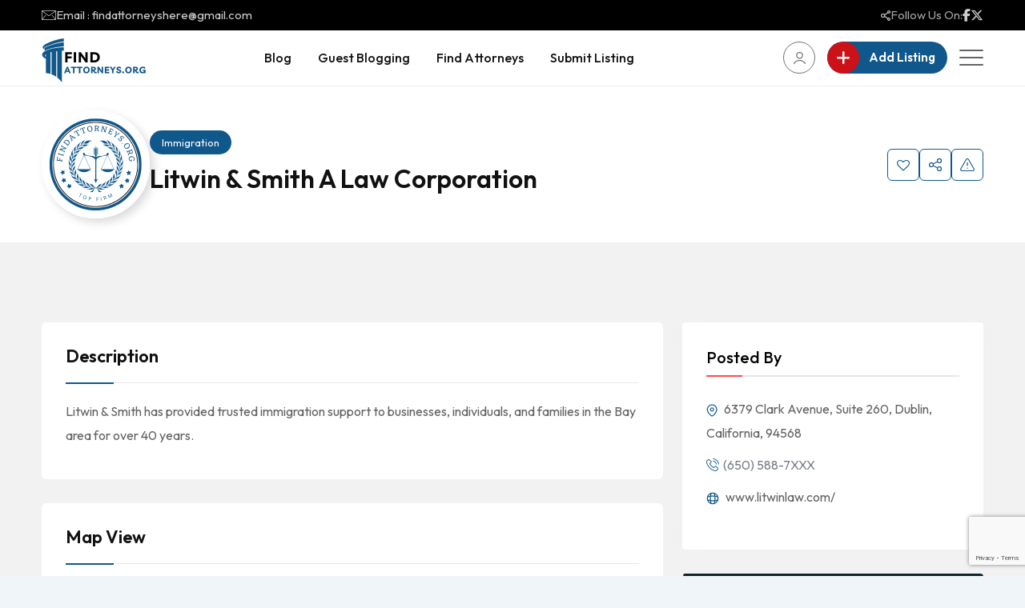

--- FILE ---
content_type: text/html; charset=UTF-8
request_url: https://www.findattorneys.org/law-firm/litwin-smith-a-law-corporation/
body_size: 25085
content:
<!doctype html>
<html lang="en-US">

<head>
    <meta charset="UTF-8">
    <meta name="viewport" content="width=device-width, initial-scale=1.0, user-scalable=no" />
    <meta http-equiv="X-UA-Compatible" content="IE=edge">
    <meta name='robots' content='index, follow, max-image-preview:large, max-snippet:-1, max-video-preview:-1' />
<noscript><style>#preloader{display:none;}</style></noscript>
	<!-- This site is optimized with the Yoast SEO plugin v26.7 - https://yoast.com/wordpress/plugins/seo/ -->
	<title>Litwin &amp; Smith A Law Corporation - Find Attorneys</title>
	<link rel="canonical" href="https://www.findattorneys.org/law-firm/litwin-smith-a-law-corporation/" />
	<meta property="og:locale" content="en_US" />
	<meta property="og:type" content="article" />
	<meta property="og:title" content="Litwin &amp; Smith A Law Corporation - Find Attorneys" />
	<meta property="og:description" content="Litwin &#038; Smith has provided trusted immigration support to businesses, individuals, and families in the Bay area for over 40 years." />
	<meta property="og:url" content="https://www.findattorneys.org/law-firm/litwin-smith-a-law-corporation/" />
	<meta property="og:site_name" content="Find Attorneys" />
	<meta property="article:publisher" content="https://www.facebook.com/profile.php?id=100083210258248" />
	<meta property="og:image" content="https://www.findattorneys.org/wp-content/uploads/2025/12/Black-and-Red-Modern-Simple-Law-Firm-Logo-130-x-55-px-500-x-212-px.png" />
	<meta property="og:image:width" content="1563" />
	<meta property="og:image:height" content="663" />
	<meta property="og:image:type" content="image/png" />
	<meta name="twitter:card" content="summary_large_image" />
	<meta name="twitter:site" content="@directoryf28563" />
	<script type="application/ld+json" class="yoast-schema-graph">{"@context":"https://schema.org","@graph":[{"@type":"WebPage","@id":"https://www.findattorneys.org/law-firm/litwin-smith-a-law-corporation/","url":"https://www.findattorneys.org/law-firm/litwin-smith-a-law-corporation/","name":"Litwin & Smith A Law Corporation - Find Attorneys","isPartOf":{"@id":"https://www.findattorneys.org/#website"},"datePublished":"2021-11-17T00:00:00+00:00","breadcrumb":{"@id":"https://www.findattorneys.org/law-firm/litwin-smith-a-law-corporation/#breadcrumb"},"inLanguage":"en-US","potentialAction":[{"@type":"ReadAction","target":["https://www.findattorneys.org/law-firm/litwin-smith-a-law-corporation/"]}]},{"@type":"BreadcrumbList","@id":"https://www.findattorneys.org/law-firm/litwin-smith-a-law-corporation/#breadcrumb","itemListElement":[{"@type":"ListItem","position":1,"name":"Home","item":"https://www.findattorneys.org/"},{"@type":"ListItem","position":2,"name":"Classified Listings","item":"https://www.findattorneys.org/lawyers/"},{"@type":"ListItem","position":3,"name":"Litwin &#038; Smith A Law Corporation"}]},{"@type":"WebSite","@id":"https://www.findattorneys.org/#website","url":"https://www.findattorneys.org/","name":"Find Attorneys","description":"Connecting You to Trusted Legal Expertise","publisher":{"@id":"https://www.findattorneys.org/#organization"},"potentialAction":[{"@type":"SearchAction","target":{"@type":"EntryPoint","urlTemplate":"https://www.findattorneys.org/?s={search_term_string}"},"query-input":{"@type":"PropertyValueSpecification","valueRequired":true,"valueName":"search_term_string"}}],"inLanguage":"en-US"},{"@type":"Organization","@id":"https://www.findattorneys.org/#organization","name":"Find Attorneys","alternateName":"FindAttorneys.org","url":"https://www.findattorneys.org/","logo":{"@type":"ImageObject","inLanguage":"en-US","@id":"https://www.findattorneys.org/#/schema/logo/image/","url":"https://www.findattorneys.org/wp-content/uploads/2025/12/Black-and-Red-Modern-Simple-Law-Firm-Logo-130-x-55-px-130-x-130-px-500-x-500-px.png","contentUrl":"https://www.findattorneys.org/wp-content/uploads/2025/12/Black-and-Red-Modern-Simple-Law-Firm-Logo-130-x-55-px-130-x-130-px-500-x-500-px.png","width":1000,"height":1000,"caption":"Find Attorneys"},"image":{"@id":"https://www.findattorneys.org/#/schema/logo/image/"},"sameAs":["https://www.facebook.com/profile.php?id=100083210258248","https://x.com/directoryf28563"]}]}</script>
	<!-- / Yoast SEO plugin. -->


<link rel='dns-prefetch' href='//www.google.com' />
<link rel='dns-prefetch' href='//fonts.googleapis.com' />
<link rel="alternate" type="application/rss+xml" title="Find Attorneys &raquo; Feed" href="https://www.findattorneys.org/feed/" />
<link rel="alternate" type="application/rss+xml" title="Find Attorneys &raquo; Comments Feed" href="https://www.findattorneys.org/comments/feed/" />
<link rel="alternate" type="application/rss+xml" title="Find Attorneys &raquo; Litwin &#038; Smith A Law Corporation Comments Feed" href="https://www.findattorneys.org/law-firm/litwin-smith-a-law-corporation/feed/" />
<link rel="alternate" title="oEmbed (JSON)" type="application/json+oembed" href="https://www.findattorneys.org/wp-json/oembed/1.0/embed?url=https%3A%2F%2Fwww.findattorneys.org%2Flaw-firm%2Flitwin-smith-a-law-corporation%2F" />
<link rel="alternate" title="oEmbed (XML)" type="text/xml+oembed" href="https://www.findattorneys.org/wp-json/oembed/1.0/embed?url=https%3A%2F%2Fwww.findattorneys.org%2Flaw-firm%2Flitwin-smith-a-law-corporation%2F&#038;format=xml" />
<style id='wp-img-auto-sizes-contain-inline-css' >
img:is([sizes=auto i],[sizes^="auto," i]){contain-intrinsic-size:3000px 1500px}
/*# sourceURL=wp-img-auto-sizes-contain-inline-css */
</style>

<link rel='stylesheet' id='rtcl-public-css' href='https://www.findattorneys.org/wp-content/plugins/classified-listing/assets/css/rtcl-public.min.css?ver=5.3.2'  media='all' />
<style id='rtcl-public-inline-css' >
:root{--rtcl-button-color:#ffffff;}
.rtcl .rtcl-btn{ color: var(--rtcl-button-color); }[class*=rtcl-slider] [class*=swiper-button-],.rtcl-carousel-slider [class*=swiper-button-] { color: var(--rtcl-button-color); }
/*# sourceURL=rtcl-public-inline-css */
</style>
<link rel='stylesheet' id='fontawesome-css' href='https://www.findattorneys.org/wp-content/plugins/classified-listing/assets/vendor/fontawesome/css/all.min.css?ver=6.7.1'  media='all' />
<style id='wp-emoji-styles-inline-css' >

	img.wp-smiley, img.emoji {
		display: inline !important;
		border: none !important;
		box-shadow: none !important;
		height: 1em !important;
		width: 1em !important;
		margin: 0 0.07em !important;
		vertical-align: -0.1em !important;
		background: none !important;
		padding: 0 !important;
	}
/*# sourceURL=wp-emoji-styles-inline-css */
</style>
<link rel='stylesheet' id='wp-block-library-css' href='https://www.findattorneys.org/wp-includes/css/dist/block-library/style.min.css?ver=6.9'  media='all' />
<style id='global-styles-inline-css' >
:root{--wp--preset--aspect-ratio--square: 1;--wp--preset--aspect-ratio--4-3: 4/3;--wp--preset--aspect-ratio--3-4: 3/4;--wp--preset--aspect-ratio--3-2: 3/2;--wp--preset--aspect-ratio--2-3: 2/3;--wp--preset--aspect-ratio--16-9: 16/9;--wp--preset--aspect-ratio--9-16: 9/16;--wp--preset--color--black: #000000;--wp--preset--color--cyan-bluish-gray: #abb8c3;--wp--preset--color--white: #ffffff;--wp--preset--color--pale-pink: #f78da7;--wp--preset--color--vivid-red: #cf2e2e;--wp--preset--color--luminous-vivid-orange: #ff6900;--wp--preset--color--luminous-vivid-amber: #fcb900;--wp--preset--color--light-green-cyan: #7bdcb5;--wp--preset--color--vivid-green-cyan: #00d084;--wp--preset--color--pale-cyan-blue: #8ed1fc;--wp--preset--color--vivid-cyan-blue: #0693e3;--wp--preset--color--vivid-purple: #9b51e0;--wp--preset--color--listygo-primary: #ff4a52;--wp--preset--color--listygo-secondary: #CC1119;--wp--preset--color--listygo-light: #ffffff;--wp--preset--color--listygo-black: #111111;--wp--preset--color--listygo-dark: #646464;--wp--preset--gradient--vivid-cyan-blue-to-vivid-purple: linear-gradient(135deg,rgb(6,147,227) 0%,rgb(155,81,224) 100%);--wp--preset--gradient--light-green-cyan-to-vivid-green-cyan: linear-gradient(135deg,rgb(122,220,180) 0%,rgb(0,208,130) 100%);--wp--preset--gradient--luminous-vivid-amber-to-luminous-vivid-orange: linear-gradient(135deg,rgb(252,185,0) 0%,rgb(255,105,0) 100%);--wp--preset--gradient--luminous-vivid-orange-to-vivid-red: linear-gradient(135deg,rgb(255,105,0) 0%,rgb(207,46,46) 100%);--wp--preset--gradient--very-light-gray-to-cyan-bluish-gray: linear-gradient(135deg,rgb(238,238,238) 0%,rgb(169,184,195) 100%);--wp--preset--gradient--cool-to-warm-spectrum: linear-gradient(135deg,rgb(74,234,220) 0%,rgb(151,120,209) 20%,rgb(207,42,186) 40%,rgb(238,44,130) 60%,rgb(251,105,98) 80%,rgb(254,248,76) 100%);--wp--preset--gradient--blush-light-purple: linear-gradient(135deg,rgb(255,206,236) 0%,rgb(152,150,240) 100%);--wp--preset--gradient--blush-bordeaux: linear-gradient(135deg,rgb(254,205,165) 0%,rgb(254,45,45) 50%,rgb(107,0,62) 100%);--wp--preset--gradient--luminous-dusk: linear-gradient(135deg,rgb(255,203,112) 0%,rgb(199,81,192) 50%,rgb(65,88,208) 100%);--wp--preset--gradient--pale-ocean: linear-gradient(135deg,rgb(255,245,203) 0%,rgb(182,227,212) 50%,rgb(51,167,181) 100%);--wp--preset--gradient--electric-grass: linear-gradient(135deg,rgb(202,248,128) 0%,rgb(113,206,126) 100%);--wp--preset--gradient--midnight: linear-gradient(135deg,rgb(2,3,129) 0%,rgb(40,116,252) 100%);--wp--preset--font-size--small: 12px;--wp--preset--font-size--medium: 20px;--wp--preset--font-size--large: 32px;--wp--preset--font-size--x-large: 42px;--wp--preset--font-size--normal: 16px;--wp--preset--font-size--huge: 48px;--wp--preset--spacing--20: 0.44rem;--wp--preset--spacing--30: 0.67rem;--wp--preset--spacing--40: 1rem;--wp--preset--spacing--50: 1.5rem;--wp--preset--spacing--60: 2.25rem;--wp--preset--spacing--70: 3.38rem;--wp--preset--spacing--80: 5.06rem;--wp--preset--shadow--natural: 6px 6px 9px rgba(0, 0, 0, 0.2);--wp--preset--shadow--deep: 12px 12px 50px rgba(0, 0, 0, 0.4);--wp--preset--shadow--sharp: 6px 6px 0px rgba(0, 0, 0, 0.2);--wp--preset--shadow--outlined: 6px 6px 0px -3px rgb(255, 255, 255), 6px 6px rgb(0, 0, 0);--wp--preset--shadow--crisp: 6px 6px 0px rgb(0, 0, 0);}:where(.is-layout-flex){gap: 0.5em;}:where(.is-layout-grid){gap: 0.5em;}body .is-layout-flex{display: flex;}.is-layout-flex{flex-wrap: wrap;align-items: center;}.is-layout-flex > :is(*, div){margin: 0;}body .is-layout-grid{display: grid;}.is-layout-grid > :is(*, div){margin: 0;}:where(.wp-block-columns.is-layout-flex){gap: 2em;}:where(.wp-block-columns.is-layout-grid){gap: 2em;}:where(.wp-block-post-template.is-layout-flex){gap: 1.25em;}:where(.wp-block-post-template.is-layout-grid){gap: 1.25em;}.has-black-color{color: var(--wp--preset--color--black) !important;}.has-cyan-bluish-gray-color{color: var(--wp--preset--color--cyan-bluish-gray) !important;}.has-white-color{color: var(--wp--preset--color--white) !important;}.has-pale-pink-color{color: var(--wp--preset--color--pale-pink) !important;}.has-vivid-red-color{color: var(--wp--preset--color--vivid-red) !important;}.has-luminous-vivid-orange-color{color: var(--wp--preset--color--luminous-vivid-orange) !important;}.has-luminous-vivid-amber-color{color: var(--wp--preset--color--luminous-vivid-amber) !important;}.has-light-green-cyan-color{color: var(--wp--preset--color--light-green-cyan) !important;}.has-vivid-green-cyan-color{color: var(--wp--preset--color--vivid-green-cyan) !important;}.has-pale-cyan-blue-color{color: var(--wp--preset--color--pale-cyan-blue) !important;}.has-vivid-cyan-blue-color{color: var(--wp--preset--color--vivid-cyan-blue) !important;}.has-vivid-purple-color{color: var(--wp--preset--color--vivid-purple) !important;}.has-black-background-color{background-color: var(--wp--preset--color--black) !important;}.has-cyan-bluish-gray-background-color{background-color: var(--wp--preset--color--cyan-bluish-gray) !important;}.has-white-background-color{background-color: var(--wp--preset--color--white) !important;}.has-pale-pink-background-color{background-color: var(--wp--preset--color--pale-pink) !important;}.has-vivid-red-background-color{background-color: var(--wp--preset--color--vivid-red) !important;}.has-luminous-vivid-orange-background-color{background-color: var(--wp--preset--color--luminous-vivid-orange) !important;}.has-luminous-vivid-amber-background-color{background-color: var(--wp--preset--color--luminous-vivid-amber) !important;}.has-light-green-cyan-background-color{background-color: var(--wp--preset--color--light-green-cyan) !important;}.has-vivid-green-cyan-background-color{background-color: var(--wp--preset--color--vivid-green-cyan) !important;}.has-pale-cyan-blue-background-color{background-color: var(--wp--preset--color--pale-cyan-blue) !important;}.has-vivid-cyan-blue-background-color{background-color: var(--wp--preset--color--vivid-cyan-blue) !important;}.has-vivid-purple-background-color{background-color: var(--wp--preset--color--vivid-purple) !important;}.has-black-border-color{border-color: var(--wp--preset--color--black) !important;}.has-cyan-bluish-gray-border-color{border-color: var(--wp--preset--color--cyan-bluish-gray) !important;}.has-white-border-color{border-color: var(--wp--preset--color--white) !important;}.has-pale-pink-border-color{border-color: var(--wp--preset--color--pale-pink) !important;}.has-vivid-red-border-color{border-color: var(--wp--preset--color--vivid-red) !important;}.has-luminous-vivid-orange-border-color{border-color: var(--wp--preset--color--luminous-vivid-orange) !important;}.has-luminous-vivid-amber-border-color{border-color: var(--wp--preset--color--luminous-vivid-amber) !important;}.has-light-green-cyan-border-color{border-color: var(--wp--preset--color--light-green-cyan) !important;}.has-vivid-green-cyan-border-color{border-color: var(--wp--preset--color--vivid-green-cyan) !important;}.has-pale-cyan-blue-border-color{border-color: var(--wp--preset--color--pale-cyan-blue) !important;}.has-vivid-cyan-blue-border-color{border-color: var(--wp--preset--color--vivid-cyan-blue) !important;}.has-vivid-purple-border-color{border-color: var(--wp--preset--color--vivid-purple) !important;}.has-vivid-cyan-blue-to-vivid-purple-gradient-background{background: var(--wp--preset--gradient--vivid-cyan-blue-to-vivid-purple) !important;}.has-light-green-cyan-to-vivid-green-cyan-gradient-background{background: var(--wp--preset--gradient--light-green-cyan-to-vivid-green-cyan) !important;}.has-luminous-vivid-amber-to-luminous-vivid-orange-gradient-background{background: var(--wp--preset--gradient--luminous-vivid-amber-to-luminous-vivid-orange) !important;}.has-luminous-vivid-orange-to-vivid-red-gradient-background{background: var(--wp--preset--gradient--luminous-vivid-orange-to-vivid-red) !important;}.has-very-light-gray-to-cyan-bluish-gray-gradient-background{background: var(--wp--preset--gradient--very-light-gray-to-cyan-bluish-gray) !important;}.has-cool-to-warm-spectrum-gradient-background{background: var(--wp--preset--gradient--cool-to-warm-spectrum) !important;}.has-blush-light-purple-gradient-background{background: var(--wp--preset--gradient--blush-light-purple) !important;}.has-blush-bordeaux-gradient-background{background: var(--wp--preset--gradient--blush-bordeaux) !important;}.has-luminous-dusk-gradient-background{background: var(--wp--preset--gradient--luminous-dusk) !important;}.has-pale-ocean-gradient-background{background: var(--wp--preset--gradient--pale-ocean) !important;}.has-electric-grass-gradient-background{background: var(--wp--preset--gradient--electric-grass) !important;}.has-midnight-gradient-background{background: var(--wp--preset--gradient--midnight) !important;}.has-small-font-size{font-size: var(--wp--preset--font-size--small) !important;}.has-medium-font-size{font-size: var(--wp--preset--font-size--medium) !important;}.has-large-font-size{font-size: var(--wp--preset--font-size--large) !important;}.has-x-large-font-size{font-size: var(--wp--preset--font-size--x-large) !important;}
/*# sourceURL=global-styles-inline-css */
</style>

<style id='classic-theme-styles-inline-css' >
/*! This file is auto-generated */
.wp-block-button__link{color:#fff;background-color:#32373c;border-radius:9999px;box-shadow:none;text-decoration:none;padding:calc(.667em + 2px) calc(1.333em + 2px);font-size:1.125em}.wp-block-file__button{background:#32373c;color:#fff;text-decoration:none}
/*# sourceURL=/wp-includes/css/classic-themes.min.css */
</style>
<link rel='stylesheet' id='classified-listing-toolkits-elementor-css-css' href='https://www.findattorneys.org/wp-content/plugins/classified-listing-toolkits/build/elementor-widget.css?ver=1.2.2'  media='all' />
<link rel='stylesheet' id='photoswipe-css' href='https://www.findattorneys.org/wp-content/plugins/classified-listing-pro/assets/vendor/photoswipe/photoswipe.css?ver=4.0.5'  media='all' />
<link rel='stylesheet' id='photoswipe-default-skin-css' href='https://www.findattorneys.org/wp-content/plugins/classified-listing-pro/assets/vendor/photoswipe/default-skin/default-skin.css?ver=4.0.5'  media='all' />
<link rel='stylesheet' id='rtcl-pro-public-css' href='https://www.findattorneys.org/wp-content/plugins/classified-listing-pro/assets/css/public.min.css?ver=4.0.5'  media='all' />
<link rel='stylesheet' id='gb-frontend-block-pro-css' href='https://www.findattorneys.org/wp-content/plugins/classified-listing-pro/assets/css/gb-frontend-block-pro.css?ver=4.0.5'  media='all' />
<link rel='stylesheet' id='gb-frontend-block-css' href='https://www.findattorneys.org/wp-content/plugins/classified-listing/assets/css/gb-frontend-block.css?ver=5.3.2'  media='all' />
<link rel='stylesheet' id='listygo-gfonts-css' href='//fonts.googleapis.com/css?family=Outfit%3A300%2C400%2C500%2C600%2C700&#038;display=fallback&#038;ver=2.2.1'  media='all' />
<link rel='stylesheet' id='bootstrap-css' href='https://www.findattorneys.org/wp-content/themes/listygo/assets/vendor/bootstrap/bootstrap.min.css?ver=2.2.1'  media='all' />
<link rel='stylesheet' id='flaticon-css' href='https://www.findattorneys.org/wp-content/themes/listygo/assets/css/flaticon.css?ver=2.2.1'  media='all' />
<link rel='stylesheet' id='fontello-css' href='https://www.findattorneys.org/wp-content/themes/listygo/assets/css/fontello.css?ver=2.2.1'  media='all' />
<link rel='stylesheet' id='animate-css' href='https://www.findattorneys.org/wp-content/themes/listygo/assets/css/minified/animate.css?ver=2.2.1'  media='all' />
<link rel='stylesheet' id='rangeSlider-css' href='https://www.findattorneys.org/wp-content/themes/listygo/assets/vendor/rangeSlider/ion.rangeSlider.min.css?ver=2.2.1'  media='all' />
<link rel='stylesheet' id='rttheme-select2-css-css' href='https://www.findattorneys.org/wp-content/themes/listygo/inc/customizer/assets/select2.min.css?ver=4.0.6'  media='all' />
<link rel='stylesheet' id='listygo-style-css' href='https://www.findattorneys.org/wp-content/themes/listygo/assets/css/minified/style.css?ver=2.2.1'  media='all' />
<link rel='stylesheet' id='listygo-core-css' href='https://www.findattorneys.org/wp-content/plugins/listygo-core/assets/css/listygo-core.css?ver=6.9'  media='all' />
<link rel='stylesheet' id='rtcl-booking-css' href='https://www.findattorneys.org/wp-content/plugins/rtcl-booking/assets/css/booking.css?ver=3.1.1'  media='all' />
<style id='listygo-dynamic-inline-css' >
.single .breadcrumbs-banner { background-image: url(https://www.findattorneys.org/wp-content/uploads/2022/09/img-29-min.jpg)}.single .breadcrumbs-banner:before { background-color: #111111}.single .breadcrumbs-banner:before { opacity: 0.75} :root { --body-font: Outfit; --heading-font: Outfit;   --color-primary: #10588c;   --color-secondary: #CC1119;   --color-body: #646464;   --color-heading: #111111; } body { font-family: 'Outfit', sans-serif; font-size: 16px; line-height: 30px; font-weight : normal; font-style: normal; } nav.site-nav > ul li a { font-family: 'Outfit', sans-serif; font-size: 16px; line-height: 28px; font-weight : 500; font-style: normal; } nav.site-nav>ul>li ul.children li a, nav.site-nav>ul>li ul.sub-menu li a { font-family: 'Outfit', sans-serif; font-size: 14px; line-height: 26px; font-weight : 500; font-style: normal; } h1,h2,h3,h4,h5,h6 { font-family: 'Outfit', sans-serif !important; font-weight : 600; } h1 { font-size: 52px; line-height: 56px; font-style: normal; } @media (max-width: 767px) { h1 {  font-size: 40px;  line-height: 1.2; } } h2 { font-size: 36px; line-height: 46px; font-style: normal; } @media (max-width: 767px) { h2 {  font-size: 32px;  line-height: 1.2; } } .rtcl .rtcl-grid-view .product-box .item-content h3, .product-box .item-content h3, h3 { font-size: 28px; line-height: 34px; font-style: normal; } @media (max-width: 767px) { h3 {  font-size: 24px;  line-height: 1.2; } } h4 { font-size: 22px; line-height: 30px; font-style: normal; } @media (max-width: 767px) { h4 {  font-size: 22px;  line-height: 1.2; } } h5 { font-size: 18px; line-height: 28px; font-style: normal; } h6 { font-size: 14px; line-height: 24px; font-style: normal; }   a:active,  a:focus,  a:hover, a {  color: #10588c; } 
/*# sourceURL=listygo-dynamic-inline-css */
</style>
<script type="text/javascript" src="https://www.findattorneys.org/wp-includes/js/jquery/jquery.min.js?ver=3.7.1" id="jquery-core-js"></script>
<script type="text/javascript" src="https://www.findattorneys.org/wp-includes/js/jquery/jquery-migrate.min.js?ver=3.4.1" id="jquery-migrate-js"></script>
<script type="text/javascript" src="https://www.findattorneys.org/wp-content/plugins/classified-listing-pro/assets/vendor/zoom/jquery.zoom.min.js?ver=1.7.21" id="zoom-js"></script>
<script type="text/javascript" src="https://www.google.com/recaptcha/api.js?render=6LdchTosAAAAAGASuAbzMMGosT399XdscP7Ks3xJ&amp;ver=5.3.2" id="rtcl-recaptcha-js"></script>
<script type="text/javascript" src="https://www.findattorneys.org/wp-content/plugins/classified-listing/assets/vendor/jquery.validate.min.js?ver=1.19.1" id="jquery-validator-js"></script>
<script type="text/javascript" id="rtcl-validator-js-extra">
/* <![CDATA[ */
var rtcl_validator = {"messages":{"session_expired":"Session Expired!!","server_error":"Server Error!!","required":"This field is required.","remote":"Please fix this field.","email":"Please enter a valid email address.","url":"Please enter a valid URL.","date":"Please enter a valid date.","dateISO":"Please enter a valid date (ISO).","number":"Please enter a valid number.","digits":"Please enter only digits.","equalTo":"Please enter the same value again.","maxlength":"Please enter no more than {0} characters.","minlength":"Please enter at least {0} characters.","rangelength":"Please enter a value between {0} and {1} characters long.","range":"Please enter a value between {0} and {1}.","pattern":"Invalid format.","maxWords":"Please enter {0} words or less.","minWords":"Please enter at least {0} words.","rangeWords":"Please enter between {0} and {1} words.","alphanumeric":"Letters, numbers, and underscores only please","lettersonly":"Only alphabets and spaces are allowed.","accept":"Please enter a value with a valid mimetype.","max":"Please enter a value less than or equal to {0}.","min":"Please enter a value greater than or equal to {0}.","step":"Please enter a multiple of {0}.","extension":"Please Select a value file with a valid extension.","password":"Your password must be at least 6 characters long.","greaterThan":"Max must be greater than min","maxPrice":"Max price must be greater than regular price","cc":{"number":"Please enter a valid credit card number.","cvc":"Enter a valid cvc number.","expiry":"Enter a valid expiry date","incorrect_number":"Your card number is incorrect.","abort":"A network error has occurred, and you have not been charged. Please try again."}},"pwsL10n":{"unknown":"Password strength unknown","short":"Very weak","bad":"Weak","good":"Medium","strong":"Strong","mismatch":"Mismatch"},"scroll_top":"200","pw_min_length":"6"};
//# sourceURL=rtcl-validator-js-extra
/* ]]> */
</script>
<script type="text/javascript" src="https://www.findattorneys.org/wp-content/plugins/classified-listing/assets/js/rtcl-validator.min.js?ver=5.3.2" id="rtcl-validator-js"></script>
<script type="text/javascript" src="https://www.findattorneys.org/wp-includes/js/dist/vendor/moment.min.js?ver=2.30.1" id="moment-js"></script>
<script type="text/javascript" id="moment-js-after">
/* <![CDATA[ */
moment.updateLocale( 'en_US', {"months":["January","February","March","April","May","June","July","August","September","October","November","December"],"monthsShort":["Jan","Feb","Mar","Apr","May","Jun","Jul","Aug","Sep","Oct","Nov","Dec"],"weekdays":["Sunday","Monday","Tuesday","Wednesday","Thursday","Friday","Saturday"],"weekdaysShort":["Sun","Mon","Tue","Wed","Thu","Fri","Sat"],"week":{"dow":1},"longDateFormat":{"LT":"g:i a","LTS":null,"L":null,"LL":"F j, Y","LLL":"F j, Y g:i a","LLLL":null}} );
//# sourceURL=moment-js-after
/* ]]> */
</script>
<script type="text/javascript" src="https://www.findattorneys.org/wp-content/plugins/classified-listing/assets/vendor/daterangepicker/daterangepicker.js?ver=3.0.5" id="daterangepicker-js"></script>
<script type="text/javascript" src="https://www.findattorneys.org/wp-content/plugins/classified-listing/assets/js/rtcl-common.min.js?ver=5.3.2" id="rtcl-common-js"></script>
<link rel="https://api.w.org/" href="https://www.findattorneys.org/wp-json/" /><link rel="alternate" title="JSON" type="application/json" href="https://www.findattorneys.org/wp-json/wp/v2/rtcl_listing/10003" /><link rel="EditURI" type="application/rsd+xml" title="RSD" href="https://www.findattorneys.org/xmlrpc.php?rsd" />
<meta name="generator" content="WordPress 6.9" />
<link rel='shortlink' href='https://www.findattorneys.org/?p=10003' />
<link rel='preload' href='' as='font' type='font/woff2' crossorigin /><link rel='preconnect' href='' /><meta name="generator" content="Elementor 3.33.2; features: additional_custom_breakpoints; settings: css_print_method-external, google_font-enabled, font_display-auto">
			<style>
				.e-con.e-parent:nth-of-type(n+4):not(.e-lazyloaded):not(.e-no-lazyload),
				.e-con.e-parent:nth-of-type(n+4):not(.e-lazyloaded):not(.e-no-lazyload) * {
					background-image: none !important;
				}
				@media screen and (max-height: 1024px) {
					.e-con.e-parent:nth-of-type(n+3):not(.e-lazyloaded):not(.e-no-lazyload),
					.e-con.e-parent:nth-of-type(n+3):not(.e-lazyloaded):not(.e-no-lazyload) * {
						background-image: none !important;
					}
				}
				@media screen and (max-height: 640px) {
					.e-con.e-parent:nth-of-type(n+2):not(.e-lazyloaded):not(.e-no-lazyload),
					.e-con.e-parent:nth-of-type(n+2):not(.e-lazyloaded):not(.e-no-lazyload) * {
						background-image: none !important;
					}
				}
			</style>
					<style id="listygo-custom-header-styles" >

					.header-logo a,
			.site-description {
				position: relative;
				clip: rect(1px, 1px, 1px, 1px);
			}
				</style>
		<link rel="icon" href="https://www.findattorneys.org/wp-content/uploads/2026/01/cropped-findattorneys-logo-32x32.png" sizes="32x32" />
<link rel="icon" href="https://www.findattorneys.org/wp-content/uploads/2026/01/cropped-findattorneys-logo-192x192.png" sizes="192x192" />
<link rel="apple-touch-icon" href="https://www.findattorneys.org/wp-content/uploads/2026/01/cropped-findattorneys-logo-180x180.png" />
<meta name="msapplication-TileImage" content="https://www.findattorneys.org/wp-content/uploads/2026/01/cropped-findattorneys-logo-270x270.png" />
		<style  id="wp-custom-css">
			.listing-map-wrapper .listygo-listing-map-wrapper .rtcl-listings-wrapper nav.rtcl-pagination {
    margin-top: 30px;
    display: none;
}		</style>
		    <!-- Google tag (gtag.js) -->
<script async src="https://www.googletagmanager.com/gtag/js?id=G-6ZKHT9VZCF"></script>
<script>
  window.dataLayer = window.dataLayer || [];
  function gtag(){dataLayer.push(arguments);}
  gtag('js', new Date());

  gtag('config', 'G-6ZKHT9VZCF');
</script>
<meta name="publication-media-verification"content="2624749c4d444f4ca2adc44b2cb5faeb">
<meta name="publication-media-verification"content="09e96eae3bc148592ecae55866714dc">
<meta name="publication-media-verification"content="f88199cffaf744d18f9427bf7737d993">
<meta name="publication-media-verification"content="ba7d5e32bb684bc99b86ab88f838006e">
</head>

<body class="wp-singular rtcl_listing-template-default single single-rtcl_listing postid-10003 wp-embed-responsive wp-theme-listygo rtcl rtcl-page rtcl-single-no-sidebar rtcl-no-js mobile-menu-wrapper sticky-header-enable header-style-1 has-sidebar top-bar-enable   htop-social-disable elementor-default elementor-kit-1731">
    
            <div id="pageoverlay" class="pageoverlay">
                <div class="overlayDoor"></div>
                <div class="overlayContent">
											<div class="pageloader">
							<div class="inner"></div>
						</div>
					                </div>
        </div>
    	
    <div id="wrapper" class="wrapper">
        <div id="masthead" class="site-header">
            
<!--=====================================-->
<!--=          Header Menu Start header-one        =-->
<!--=====================================-->
<header id="site-header" class="header-area header-area-1   toggle-mobi-disable">
    
<div id="topbar-wrap" class="topbar topbar--layout1">
    <div class="container">
        <div class="row align-items-center">
                        <div class="col-lg-7">
                <div class="topbar-contact">
                    <ul>
                                                <li class="htop-email">
                            <svg width="18" height="12" viewBox="0 0 18 12" fill="none" xmlns="http://www.w3.org/2000/svg">
		<path d="M17.0769 0H0.923096C0.41537 0 0 0.41537 0 0.923061V11.0769C0 11.5846 0.41537 12 0.923096 12H17.0769C17.5846 12 18 11.5846 18 11.0769V0.923061C18 0.41537 17.5846 0 17.0769 0ZM16.7305 0.69226L9.53098 6.09232C9.40154 6.19083 9.20283 6.25246 8.99995 6.25154C8.7971 6.25246 8.59843 6.19083 8.46895 6.09232L1.26945 0.69226H16.7305ZM12.8847 6.44863L16.8078 11.2948C16.8118 11.2997 16.8166 11.3033 16.8208 11.3077H1.17921C1.18336 11.3031 1.18821 11.2997 1.19215 11.2948L5.11522 6.44863C5.23542 6.30002 5.21264 6.08216 5.06376 5.96168C4.91515 5.84148 4.69729 5.86426 4.57705 6.0129L0.692296 10.8118V1.12496L8.05379 6.6461C8.3305 6.85219 8.66716 6.94289 8.99991 6.9438C9.33221 6.9431 9.66915 6.8524 9.94604 6.6461L17.3075 1.12496V10.8117L13.4229 6.0129C13.3026 5.8643 13.0846 5.84145 12.9362 5.96168C12.7873 6.08188 12.7645 6.30002 12.8847 6.44863Z" fill="#C8C8C8"/>
		</svg>                            <a href="mailto:findattorneyshere@gmail.com">
                                Email : findattorneyshere@gmail.com                            </a>
                        </li>
                                            </ul>
                </div>
            </div>
                        <div class="col-lg-5">
                <div class="topbar-follows">
                    <div class="topbar-follows__header">
                        <svg width="12" height="13" viewBox="0 0 12 13" fill="none" xmlns="http://www.w3.org/2000/svg">
		<path d="M10 9.02041C9.525 9.02041 9.08667 9.18622 8.74333 9.46314L5.29 6.97755C5.34782 6.66178 5.34782 6.33822 5.29 6.02245L8.74333 3.53686C9.08667 3.81378 9.525 3.97959 10 3.97959C11.1033 3.97959 12 3.0875 12 1.9898C12 0.892092 11.1033 0 10 0C8.89667 0 8 0.892092 8 1.9898C8 2.18214 8.02667 2.3662 8.07833 2.54196L4.79833 4.90485C4.31167 4.26314 3.53833 3.84694 2.66667 3.84694C1.19333 3.84694 0 5.03418 0 6.5C0 7.96582 1.19333 9.15306 2.66667 9.15306C3.53833 9.15306 4.31167 8.73686 4.79833 8.09515L8.07833 10.458C8.02667 10.6338 8 10.8195 8 11.0102C8 12.1079 8.89667 13 10 13C11.1033 13 12 12.1079 12 11.0102C12 9.9125 11.1033 9.02041 10 9.02041ZM10 1.12755C10.4783 1.12755 10.8667 1.5139 10.8667 1.9898C10.8667 2.46569 10.4783 2.85204 10 2.85204C9.52167 2.85204 9.13333 2.46569 9.13333 1.9898C9.13333 1.5139 9.52167 1.12755 10 1.12755ZM2.66667 7.95918C1.85833 7.95918 1.2 7.30421 1.2 6.5C1.2 5.69579 1.85833 5.04082 2.66667 5.04082C3.475 5.04082 4.13333 5.69579 4.13333 6.5C4.13333 7.30421 3.475 7.95918 2.66667 7.95918ZM10 11.8724C9.52167 11.8724 9.13333 11.4861 9.13333 11.0102C9.13333 10.5343 9.52167 10.148 10 10.148C10.4783 10.148 10.8667 10.5343 10.8667 11.0102C10.8667 11.4861 10.4783 11.8724 10 11.8724Z" fill="#C8C8C8"/>
		</svg>                        <span>Follow Us On:</span>
                    </div>
                    <ul>
                                                <li class="facebook">
                            <a class="facebook" href="https://www.facebook.com/profile.php?id=100083210258248" target="_blank">
                                <i class="fa-brands fa-facebook-f"></i>
                            </a>
                        </li>
                                                <li class="twitter">
                            <a class="twitter" href="https://x.com/directoryf28563" target="_blank">
                                <i class="fa-brands fa-x-twitter"></i>
                            </a>
                        </li>
                                            </ul>
                </div>
            </div>
                    </div>
    </div>
</div>
    <div id="sticky-placeholder"></div>
    <div class="header-main header-sticky">
        <div class="container">
            <div class="header-navbar">
                <div class="site-logo">
                    <div class="header-logo logo-black">
	<a href="https://www.findattorneys.org/" class="main-logo">
		<img width="130" height="55" src="https://www.findattorneys.org/wp-content/uploads/2025/12/find-attorneys-Logo.png" class="attachment-full size-full" alt="" title="" />	</a>
	</div>                    <div class="header-logo logo-white sticky-logo">
	<a href="https://www.findattorneys.org/" class="logo-light">
		<img width="130" height="55" src="https://www.findattorneys.org/wp-content/uploads/2025/12/find-attorneys-Logo-2.png" class="attachment-full size-full" alt="find attorneys Logo 2" decoding="async" title="" />	</a>
	<a href="https://www.findattorneys.org/" class="logo-dark">
		<img width="130" height="55" src="https://www.findattorneys.org/wp-content/uploads/2025/12/find-attorneys-Logo.png" class="attachment-full size-full" alt="" decoding="async" title="" />	</a>
	</div>                </div>
                <nav class="site-nav justify-content-center">
    <ul id="menu-main-menu" class="main-menu"><li id="menu-item-9692" class="menu-item menu-item-type-custom menu-item-object-custom menu-item-home menu-item-9692"><a href="https://www.findattorneys.org/">Blog</a></li>
<li id="menu-item-9703" class="menu-item menu-item-type-post_type menu-item-object-page menu-item-9703"><a href="https://www.findattorneys.org/guest-post/">Guest Blogging</a></li>
<li id="menu-item-8364" class="menu-item menu-item-type-post_type menu-item-object-page menu-item-8364"><a href="https://www.findattorneys.org/directory/">Find Attorneys</a></li>
<li id="menu-item-2508" class="menu-item menu-item-type-post_type menu-item-object-page menu-item-2508"><a href="https://www.findattorneys.org/register-to-submit-lawyers/">Submit Listing</a></li>
</ul></nav>	    <div class="nav-action-elements">
        <ul>
                        <li class="header-login">
                <a href="https://www.findattorneys.org/my-account/" class="login-btn">
                    <span class="user-login__icon">
                        <svg width="15" height="15" viewBox="0 0 15 15" fill="none"
                            xmlns="http://www.w3.org/2000/svg">
                            <path
                                d="M11.8036 4.22794C11.8036 1.89338 9.87618 0 7.49969 0C5.1232 0 3.19581 1.89338 3.19581 4.22794C3.19581 6.5625 5.1232 8.45588 7.49969 8.45588C9.87618 8.45588 11.8036 6.5625 11.8036 4.22794ZM4.31856 4.22794C4.31856 2.5 5.74072 1.10294 7.49969 1.10294C9.25867 1.10294 10.6808 2.5 10.6808 4.22794C10.6808 5.95588 9.25867 7.35294 7.49969 7.35294C5.74072 7.35294 4.31856 5.95588 4.31856 4.22794Z"
                                fill="white" />
                            <path
                                d="M0.295372 14.9265C0.388934 14.9816 0.482497 15 0.576059 15C0.763185 15 0.969022 14.9081 1.06258 14.7243C2.37246 12.4449 4.84251 11.0294 7.49969 11.0294C10.1569 11.0294 12.6269 12.4449 13.9555 14.7243C14.1052 14.9816 14.4607 15.0735 14.7227 14.9265C14.9847 14.7794 15.0783 14.4301 14.9286 14.1728C13.4128 11.5625 10.5685 9.92647 7.49969 9.92647C4.43084 9.92647 1.58654 11.5625 0.0708215 14.1728C-0.0788786 14.4301 0.0146841 14.7794 0.295372 14.9265Z"
                                fill="white" />
                        </svg>
                    </span> 
                                    </a>
                
            </li>
                            <li class="header-btn">
                    <a href="https://www.findattorneys.org/listing-form/" class="listygo-btn listygo-btn--style1">
                        <span class="listygo-btn__icon">
                            <i class="fa-solid fa-plus"></i>
                        </span>
                        <span class="listygo-btn__text">Add Listing</span>
                    </a>
                </li>
                        <li class="offcanvas-btn">
                <div class="humbarger-menu">
                    <div class="nav-icon offcanvas-menu-btn menu-status-open">
                        <div></div>
                    </div>
                </div>
            </li>
                    </ul>
    </div>
    <!-- Off Canvas Side Information -->
<div class="offcanvas-menu-wrap" id="offcanvas-wrap" data-position="right">
   <div class="close-btn offcanvas-close close-hover">
        <span>Close</span>
        <span class="animation-shape-lines">
            <span class="animation-shape-line eltdf-line-1"></span>
            <span class="animation-shape-line eltdf-line-2"></span>
        </span>
   </div>
    <div class="offcanvas-content">
      <div class="offcanvas-logo">
         <a href="https://www.findattorneys.org/" class="main-logo rt-anima rt-anima--one">
            <img width="130" height="55" src="https://www.findattorneys.org/wp-content/uploads/2025/12/find-attorneys-Logo-2.png" class="attachment-full size-full" alt="find attorneys Logo 2" decoding="async" title="" />         </a>
      </div>
      <div class="offcanvas-info">
               </div>
            <div class="offcanvas-social rt-anima rt-anima--seven social-block">
         <ul>
                           <li class="facebook-wrap">
                  <a href="https://www.facebook.com/profile.php?id=100083210258248" class="facebook" target="_blank">
                     <i class="fa-brands fa-facebook-f"></i>
                  </a>
               </li>
                           <li class="twitter-wrap">
                  <a href="https://x.com/directoryf28563" class="twitter" target="_blank">
                     <i class="fa-brands fa-x-twitter"></i>
                  </a>
               </li>
                     </ul>
      </div>
         </div>
</div>
<!-- Off Canvas Side Information End -->                <div class="rt-mobile-menu mean-container" id="meanmenu">
            <div class="mean-bar headerBurgerMenu">
            <button class="headerBurgerMenu__button sidebarBtn" onclick="this.classList.toggle('opened');this.setAttribute('aria-expanded', this.classList.contains('opened'))" aria-label="Main Menu" aria-expanded="true">
                <svg width="50" height="50" viewBox="0 0 100 100">
                <path class="line line1" d="M 20,29.000046 H 80.000231 C 80.000231,29.000046 94.498839,28.817352 94.532987,66.711331 94.543142,77.980673 90.966081,81.670246 85.259173,81.668997 79.552261,81.667751 75.000211,74.999942 75.000211,74.999942 L 25.000021,25.000058">
                </path>
                <path class="line line2" d="M 20,50 H 80"></path>
                <path class="line line3" d="M 20,70.999954 H 80.000231 C 80.000231,70.999954 94.498839,71.182648 94.532987,33.288669 94.543142,22.019327 90.966081,18.329754 85.259173,18.331003 79.552261,18.332249 75.000211,25.000058 75.000211,25.000058 L 25.000021,74.999942">
                </path>
                </svg>
            </button>
        </div>
        <div class="rt-slide-nav">
        <div class="offscreen-navigation">
            <ul id="menu-main-menu-1" class="main-menu"><li class="menu-item menu-item-type-custom menu-item-object-custom menu-item-home menu-item-9692"><a href="https://www.findattorneys.org/">Blog</a></li>
<li class="menu-item menu-item-type-post_type menu-item-object-page menu-item-9703"><a href="https://www.findattorneys.org/guest-post/">Guest Blogging</a></li>
<li class="menu-item menu-item-type-post_type menu-item-object-page menu-item-8364"><a href="https://www.findattorneys.org/directory/">Find Attorneys</a></li>
<li class="menu-item menu-item-type-post_type menu-item-object-page menu-item-2508"><a href="https://www.findattorneys.org/register-to-submit-lawyers/">Submit Listing</a></li>
</ul>        </div>
    </div>
</div>
            </div>
        </div>
    </div>
</header>
        </div>
        <div class="listing-details-page bg--accent">
	<div id="primary" class="content-area "><main id="main" class="site-main" role="main">
<div id="rtcl-listing-10003" class="listing-item rtcl-listing-item post-10003 status-publish is-Law Firm rtcl_category-immigration rtcl_location-california">
    <!-- listing Details --> 
<section class="listing-details listing-details--layout1 feature-img-not-set">
      <div class="listingDetails-top listingDetails-top--bg white-bg header-banner-1">
        <div class="container">
            <div class="listing-header--top">
                <div class="row align-items-center">
                    <div class="col-md-9">
                        <div class="listingDetails-header">
							                                <figure class="listingDetails-header__thumb">
									<img width="100" height="100" src="https://www.findattorneys.org/wp-content/uploads/2022/08/logo-r2-min.png" class="attachment-full size-full" alt="" decoding="async" title="" />                                </figure>
							                            <div class="listingDetails-header__content">
                                <div class="listingDetails-header__fetures">
                                    <ul>
										                                            <li>
												                                                    <a href="https://www.findattorneys.org/listing-category/immigration/"
                                                       class="listingDetails-header__tag">
																												Immigration                                                    </a>
												                                            </li>
										                                        <li><div class='rtcl-listing-badge-wrap'></div>
</li>
                                    </ul>
                                </div>

                                <h1 class="listingDetails-header__heading">
									Litwin &#038; Smith A Law Corporation									                                </h1>

                                <div class="listingDetails-header__fetures">
                                    <ul class="info-list">
																				                                    </ul>
                                </div>
								                            </div>
                        </div>
                    </div>
                    <div class="col-md-3 text-xl-end text-md-end text-md-center text-center">
						                        <div class="listing-actions">
                            <ul>
								
                                    <li data-bs-toggle="tooltip"
                                        data-bs-placement="top"
                                        data-bs-trigger="hover"
                                        title="Favourite">
										<a href="#" data-bs-toggle="modal" data-bs-target="#logoutModalCenter" title="Favourites"><i class="rtcl-icon rtcl-icon-heart-empty"></i><span class="favourite-label">Favourite</span></a>                                    </li>
								                                    <li class="social-share-li"
                                        data-bs-toggle="tooltip"
                                        data-bs-placement="top"
                                        data-bs-trigger="hover"
                                        title="Share">
                                        <button class="listing-social-action"
                                                data-bs-toggle="modal"
                                                data-bs-target="#exampleModalCenter">
											<svg width="18" height="18" viewBox="0 0 18 18" fill="none" xmlns="http://www.w3.org/2000/svg">
		<path d="M6.23656 10.1183C6.40513 9.78179 6.5 9.40197 6.5 9C6.5 8.59803 6.40513 8.21821 6.23656 7.88172M6.23656 10.1183C5.82611 10.9376 4.97874 11.5 4 11.5C2.61929 11.5 1.5 10.3807 1.5 9C1.5 7.61929 2.61929 6.5 4 6.5C4.97874 6.5 5.82611 7.06243 6.23656 7.88172M6.23656 10.1183L11.7634 12.8817M6.23656 7.88172L11.7634 5.11828M11.7634 5.11828C12.1739 5.93757 13.0213 6.5 14 6.5C15.3807 6.5 16.5 5.38071 16.5 4C16.5 2.61929 15.3807 1.5 14 1.5C12.6193 1.5 11.5 2.61929 11.5 4C11.5 4.40197 11.5949 4.78179 11.7634 5.11828ZM11.7634 12.8817C11.5949 13.2182 11.5 13.598 11.5 14C11.5 15.3807 12.6193 16.5 14 16.5C15.3807 16.5 16.5 15.3807 16.5 14C16.5 12.6193 15.3807 11.5 14 11.5C13.0213 11.5 12.1739 12.0624 11.7634 12.8817Z" stroke="#FF3C48" stroke-width="1.2" stroke-linecap="round" stroke-linejoin="round"/>
		</svg>                                        </button>
                                    </li>

								                                    <li class="report-abuse-li"
                                        data-bs-toggle="tooltip"
                                        data-bs-placement="top"
                                        data-bs-trigger="hover"
                                        title="Report">
										                                            <a href="javascript:void(0)"
                                               class="rtcl-require-login">
												<svg width="20" height="20" stroke-width="1.5" viewBox="0 0 24 24" fill="none" xmlns="http://www.w3.org/2000/svg" id="IconChangeColor"> <path d="M20.0429 21H3.95705C2.41902 21 1.45658 19.3364 2.22324 18.0031L10.2662 4.01533C11.0352 2.67792 12.9648 2.67791 13.7338 4.01532L21.7768 18.0031C22.5434 19.3364 21.581 21 20.0429 21Z" stroke="#ff3c48" stroke-linecap="round" id="mainIconPathAttribute" stroke-width="1.3"></path> <path d="M12 9V13" stroke="#ff3c48" stroke-linecap="round" id="mainIconPathAttribute"></path> <path d="M12 17.01L12.01 16.9989" stroke="#ff3c48" stroke-linecap="round" stroke-linejoin="round" id="mainIconPathAttribute"></path> </svg>                                            </a>
										                                    </li>

								                            </ul>
                        </div>
                    </div>
                </div>
            </div>
        </div>
    </div>


        <!-- Modal -->
        <div class="modal fade social-share" id="exampleModalCenter" tabindex="-1" role="dialog" aria-hidden="true">
            <div class="modal-dialog modal-dialog-centered" role="document">
                <div class="modal-content">
                    <div class="modal-header">
                        <button type="button" class="close" data-bs-dismiss="modal" aria-label="Close">
                            <span aria-hidden="true"><img src="https://www.findattorneys.org/wp-content/themes/listygo/assets/img/theme/cross.svg"
                                                          alt="Cross"></span>
                        </button>
                        <img src="https://www.findattorneys.org/wp-content/themes/listygo/assets/img/theme/popup.png"
                             alt="Popup">
                        <h5 class="modal-title"
                            id="exampleModalLongTitle">Share This Link Via</h5>
                    </div>
                    <div class="modal-body">
                        <div class="share-icon">
							                        </div>
                    </div>
                </div>
            </div>
        </div>
		  <div class="listingDetails-main">
    <div class="container">
      <div class="row g-30">
        <div class="col-lg-8 order-1 listing-content">
          <div class="listingDetails-block mb-30">
    <div class="listingDetails-block__header">
        <h2 class="listingDetails-block__heading">Description</h2>
    </div>
    <div class="listingDetails-block__des">
        <div class="listingDetails-block__des__text">
            <p>Litwin &#038; Smith has provided trusted immigration support to businesses, individuals, and families in the Bay area for over 40 years.</p>
        </div>
    </div>
</div>


<!-- Custom Fields -->

    
<div class="listingDetails-block mb-30">
    <div class="listingDetails-block__header mb-0">
        <h2 class="listingDetails-block__heading mb-10">Map View</h2>
    </div>
    <figure class="listingDetails-map">
        <!-- Map -->
        <div class="product-map" id="map">
            	<div class="rtcl-single-listing-map">
		<div class="rtcl-section-heading-simple">
			<h3>Location</h3>
		</div>
		<div class="embed-responsive embed-responsive-16by9">
			<div class="rtcl-map embed-responsive-item" data-options="[]">
				<div class="marker" data-latitude=""
					 data-longitude=""
					 data-address="6379 Clark Avenue, Suite 260, Dublin, California, 94568,94568,California">6379 Clark Avenue, Suite 260, Dublin, California, 94568,94568,California</div>
			</div>
		</div>
	</div>
        </div>
    </figure>
</div>
<div class="listingDetails-block seller-info mb-30">
    





<div class="rtcl-listing-user-info">
			<div class="rtcl-listing-side-title">
			<h3>Posted By</h3>
		</div>
		<div class="list-group">
						<ul class="info-list">
									<li>
						<svg width="14" height="16" viewBox="0 0 14 16" fill="none" xmlns="http://www.w3.org/2000/svg">
		<path fill-rule="evenodd" clip-rule="evenodd"
			d="M4.62225 6.83378C4.62225 5.42809 5.7614 4.28894 7.16709 4.28894C8.57215 4.28894 9.71114 5.42825 9.71114 6.83378C9.71114 8.23868 8.572 9.37783 7.16709 9.37783C5.76156 9.37783 4.62225 8.23884 4.62225 6.83378ZM7.16709 5.48894C6.42414 5.48894 5.82225 6.09083 5.82225 6.83378C5.82225 7.57578 6.42398 8.17783 7.16709 8.17783C7.90925 8.17783 8.51114 7.57594 8.51114 6.83378C8.51114 6.09067 7.9091 5.48894 7.16709 5.48894Z"
			fill="#FF3C48"></path>
		<path fill-rule="evenodd" clip-rule="evenodd"
			d="M7.16596 1.59999C4.28028 1.59999 1.933 3.96056 1.933 6.88255C1.933 8.7379 3.04199 10.6278 4.34853 12.0989C4.99287 12.8244 5.6623 13.4216 6.21812 13.8328C6.4967 14.0389 6.73773 14.1915 6.9255 14.2896C7.06206 14.3609 7.13847 14.3862 7.16596 14.3951C7.19345 14.3862 7.26987 14.3609 7.40647 14.2896C7.59426 14.1915 7.83532 14.0388 8.11393 13.8328C8.66983 13.4216 9.33935 12.8244 9.98379 12.0989C11.2905 10.6278 12.3997 8.73787 12.3997 6.88255C12.3997 3.96067 10.0517 1.59999 7.16596 1.59999ZM0.733002 6.88255C0.733002 3.30752 3.60788 0.399994 7.16596 0.399994C10.7239 0.399994 13.5997 3.30742 13.5997 6.88255C13.5997 9.17675 12.258 11.3455 10.8809 12.8958C10.1835 13.681 9.45283 14.3351 8.82751 14.7976C8.51552 15.0283 8.22071 15.2181 7.96204 15.3532C7.7325 15.4731 7.44058 15.6 7.16596 15.6C6.89132 15.6 6.59941 15.4731 6.36989 15.3532C6.11123 15.2181 5.81645 15.0283 5.50449 14.7975C4.87924 14.335 4.14869 13.681 3.45132 12.8958C2.07442 11.3455 0.733002 9.17671 0.733002 6.88255Z"
			fill="#FF3C48"></path>
		</svg>						6379 Clark Avenue, Suite 260, Dublin, California, 94568					</li>
													<li class="rtin-phone">
                        <i class="flaticon-phone-call"></i>
                                        <div class='rtcl-list-group-item reveal-phone'
                     data-options="{&quot;safe_phone&quot;:&quot;(650) 588-7XXX&quot;,&quot;phone_hidden&quot;:&quot;100&quot;}"
                     data-id="10003">
                    <div class='media'>
                        <span class='rtcl-icon rtcl-icon-phone mr-2'></span>
                        <div class='media-body'>
                            <span>Contact Number</span>
                            <div class='numbers'>(650) 588-7XXX</div>
                            <small class='text-muted'>Click to reveal phone number</small>
                        </div>
                    </div>
                </div>
									</li>
																	<li>
						<a class="rtcl-website-link" href="https://www.litwinlaw.com/" target="_blank"  rel="nofollow">
							<svg width="16" height="16" viewBox="0 0 16 16"
		fill="none" xmlns="http://www.w3.org/2000/svg">
		<path fill-rule="evenodd" clip-rule="evenodd"
			d="M8.00016 1.93334C4.64963 1.93334 1.93349 4.64948 1.93349 8C1.93349 11.3505 4.64963 14.0667 8.00016 14.0667C11.3507 14.0667 14.0668 11.3505 14.0668 8C14.0668 4.64948 11.3507 1.93334 8.00016 1.93334ZM0.73349 8C0.73349 3.98673 3.98689 0.733337 8.00016 0.733337C12.0134 0.733337 15.2668 3.98673 15.2668 8C15.2668 12.0133 12.0134 15.2667 8.00016 15.2667C3.98689 15.2667 0.73349 12.0133 0.73349 8Z"
			fill="#FF3C48"></path>
		<path fill-rule="evenodd" clip-rule="evenodd"
			d="M4.73332 1.99999C4.73332 1.66862 5.00195 1.39999 5.33332 1.39999H5.99999C6.19291 1.39999 6.37406 1.49276 6.48682 1.64929C6.59959 1.80583 6.6302 2.00703 6.5691 2.19002C5.31028 5.96002 5.31028 10.04 6.5691 13.81C6.6302 13.993 6.59959 14.1942 6.48682 14.3507C6.37406 14.5072 6.19291 14.6 5.99999 14.6H5.33332C5.00195 14.6 4.73332 14.3314 4.73332 14C4.73332 13.7178 4.92807 13.4812 5.19047 13.4171C4.16983 9.87873 4.16983 6.12126 5.19047 2.58288C4.92807 2.5188 4.73332 2.28214 4.73332 1.99999Z"
			fill="#FF3C48"></path>
		<path fill-rule="evenodd" clip-rule="evenodd"
			d="M9.80998 1.43089C10.1243 1.32594 10.4642 1.49566 10.5691 1.80998C11.9103 5.82665 11.9103 10.1734 10.5691 14.19C10.4642 14.5043 10.1243 14.6741 9.80998 14.5691C9.49566 14.4642 9.32594 14.1243 9.43089 13.81C10.6897 10.04 10.6897 5.96003 9.43089 2.19003C9.32594 1.87572 9.49566 1.53584 9.80998 1.43089Z"
			fill="#FF3C48"></path>
		<path fill-rule="evenodd" clip-rule="evenodd"
			d="M1.64929 9.51316C1.80583 9.4004 2.00703 9.36979 2.19002 9.43089C5.96002 10.6897 10.04 10.6897 13.81 9.43089C13.993 9.36979 14.1942 9.4004 14.3507 9.51316C14.5072 9.62593 14.6 9.80708 14.6 10V10.6667C14.6 10.998 14.3314 11.2667 14 11.2667C13.7178 11.2667 13.4812 11.0719 13.4171 10.8095C9.87873 11.8302 6.12126 11.8302 2.58288 10.8095C2.5188 11.0719 2.28214 11.2667 1.99999 11.2667C1.66862 11.2667 1.39999 10.998 1.39999 10.6667V10C1.39999 9.80708 1.49276 9.62593 1.64929 9.51316Z"
			fill="#FF3C48"></path>
		<path fill-rule="evenodd" clip-rule="evenodd"
			d="M13.81 6.5691C10.04 5.31028 5.96003 5.31028 2.19003 6.5691C1.87572 6.67405 1.53584 6.50433 1.43089 6.19002C1.32594 5.87571 1.49566 5.53583 1.80998 5.43088C5.82665 4.08969 10.1734 4.08969 14.19 5.43088C14.5043 5.53583 14.6741 5.87571 14.5691 6.19002C14.4642 6.50433 14.1243 6.67405 13.81 6.5691Z"
			fill="#FF3C48"></path>
		</svg>							www.litwinlaw.com/						</a>
					</li>
							</ul>
					</div>
	</div>
</div>
<div class="listingDetails-block">
    <div class="listingDetails-block__header">
        <h2 class="listingDetails-block__heading mb-30">Rating</h2>
    </div>
    <div class="listingDetails-block__rating listingDetails-block__rating--style2">
        <div id="reviews_" class="rtcl-Reviews rtcl">
	<div id="comments">
		<div class="rtcl-reviews-meta">
			<div class="rtcl-section-heading-simple">
				<h3>Reviews</h3>
			</div>
						<div class="rtcl-reviews-meta-action">
				<a class="rtcl-animate" href="#respond">Leave Review<i
						class="rtcl-icon-level-down"></i></a>
			</div>
		</div>
		
			<p class="rtcl-noreviews">There are no reviews yet.</p>

			</div>

	<div id="review-form-wrapper">
		<div id="review-form">
				<div id="respond" class="comment-respond">
		<h4 id="reply-title" class="comment-reply-title">Be the first to review &ldquo;Litwin &#038; Smith A Law Corporation&rdquo; <small><a rel="nofollow" id="cancel-comment-reply-link" href="/law-firm/litwin-smith-a-law-corporation/#respond" style="display:none;">Cancel reply</a></small></h4><form action="https://www.findattorneys.org/wp-comments-post.php" method="post" id="commentform" class="comment-form"><p class="comment-notes"><span id="email-notes">Your email address will not be published.</span> <span class="required-field-message">Required fields are marked <span class="required">*</span></span></p><div class="comment-form-title rtcl-form-group"><label for="title">Review title&nbsp;<span class="required">*</span></label><input type="text" class="rtcl-form-control" name="title" id="title"   required/></div><div class="comment-form-rating rtcl-form-group"><label for="rating">Your rating<span class="required">*</span></label><select name="rating" id="rating" class="rtcl-form-control"  required>
							<option value="">Rate&hellip;</option>
							<option value="5">Perfect</option>
							<option value="4">Good</option>
							<option value="3">Average</option>
							<option value="2">Not that bad</option>
							<option value="1">Very poor</option>
						</select></div><div class="comment-form-comment rtcl-form-group"><label for="comment">Your review&nbsp;<span class="required">*</span></label><textarea id="comment" class="rtcl-form-control" name="comment" cols="45" rows="8"  required></textarea></div><div class="comment-form-author rtcl-form-group"><label for="author">Name&nbsp;<span class="required">*</span></label> <input id="author" class="rtcl-form-control" name="author" type="text" value="" size="30"  required /></div>
<div class="comment-form-email rtcl-form-group"><label for="email">Email&nbsp;<span class="required">*</span></label> <input id="email" name="email" class="rtcl-form-control" type="email" value="" size="30"  required /></div>
<p class="comment-form-cookies-consent"><input id="wp-comment-cookies-consent" name="wp-comment-cookies-consent" type="checkbox" value="yes" /> <label for="wp-comment-cookies-consent">Save my name, email, and website in this browser for the next time I comment.</label></p>
<p class="form-submit"><input name="submit" type="submit" id="submit" class="rtcl-btn rtcl-btn-primary" value="Submit" /> <input type='hidden' name='comment_post_ID' value='10003' id='comment_post_ID' />
<input type='hidden' name='comment_parent' id='comment_parent' value='0' />
</p></form>	</div><!-- #respond -->
			</div>
	</div>
</div>
    </div>
</div>


<div class="modal fade rtcl-bs-modal" id="rtcl-report-abuse-modal" tabindex="-1" role="dialog">
    <div class="modal-dialog" role="document">
        <div class="modal-content">
            <form id="rtcl-report-abuse-form" class="form-vertical">
                <div class="modal-header">
                    <h5 class="modal-title" id="rtcl-report-abuse-modal-label">Report Abuse</h5>
                    <button type="button" class="close" data-bs-dismiss="modal" aria-label="Close">
                        <span aria-hidden="true"><img src="https://www.findattorneys.org/wp-content/themes/listygo/assets/img/theme/cross.svg" alt="Cross"></span>
                    </button>
                </div>
                <div class="modal-body">
                    <div class="form-group">
                        <label for="rtcl-report-abuse-message">Your Complaint                        <span class="rtcl-star">*</span></label>
                        <textarea class="form-control" name="message" id="rtcl-report-abuse-message" rows="3" placeholder="Message... " required></textarea>
                    </div>
                    <div id="rtcl-report-abuse-g-recaptcha"></div>
                    <div id="rtcl-report-abuse-message-display"></div>
                </div>
                <div class="modal-footer">
                    <button type="submit" class="btn btn-primary">Submit</button>
                </div>
            </form>
        </div>
    </div>
</div>


        </div>
                  
<!-- Seller / User Information -->
<div id="sticky_sidebar" class="col-lg-4 order-2">
    <div class="listing-sidebar">
		





<div class="rtcl-listing-user-info">
			<div class="rtcl-listing-side-title">
			<h3>Posted By</h3>
		</div>
		<div class="list-group">
						<ul class="info-list">
									<li>
						<svg width="14" height="16" viewBox="0 0 14 16" fill="none" xmlns="http://www.w3.org/2000/svg">
		<path fill-rule="evenodd" clip-rule="evenodd"
			d="M4.62225 6.83378C4.62225 5.42809 5.7614 4.28894 7.16709 4.28894C8.57215 4.28894 9.71114 5.42825 9.71114 6.83378C9.71114 8.23868 8.572 9.37783 7.16709 9.37783C5.76156 9.37783 4.62225 8.23884 4.62225 6.83378ZM7.16709 5.48894C6.42414 5.48894 5.82225 6.09083 5.82225 6.83378C5.82225 7.57578 6.42398 8.17783 7.16709 8.17783C7.90925 8.17783 8.51114 7.57594 8.51114 6.83378C8.51114 6.09067 7.9091 5.48894 7.16709 5.48894Z"
			fill="#FF3C48"></path>
		<path fill-rule="evenodd" clip-rule="evenodd"
			d="M7.16596 1.59999C4.28028 1.59999 1.933 3.96056 1.933 6.88255C1.933 8.7379 3.04199 10.6278 4.34853 12.0989C4.99287 12.8244 5.6623 13.4216 6.21812 13.8328C6.4967 14.0389 6.73773 14.1915 6.9255 14.2896C7.06206 14.3609 7.13847 14.3862 7.16596 14.3951C7.19345 14.3862 7.26987 14.3609 7.40647 14.2896C7.59426 14.1915 7.83532 14.0388 8.11393 13.8328C8.66983 13.4216 9.33935 12.8244 9.98379 12.0989C11.2905 10.6278 12.3997 8.73787 12.3997 6.88255C12.3997 3.96067 10.0517 1.59999 7.16596 1.59999ZM0.733002 6.88255C0.733002 3.30752 3.60788 0.399994 7.16596 0.399994C10.7239 0.399994 13.5997 3.30742 13.5997 6.88255C13.5997 9.17675 12.258 11.3455 10.8809 12.8958C10.1835 13.681 9.45283 14.3351 8.82751 14.7976C8.51552 15.0283 8.22071 15.2181 7.96204 15.3532C7.7325 15.4731 7.44058 15.6 7.16596 15.6C6.89132 15.6 6.59941 15.4731 6.36989 15.3532C6.11123 15.2181 5.81645 15.0283 5.50449 14.7975C4.87924 14.335 4.14869 13.681 3.45132 12.8958C2.07442 11.3455 0.733002 9.17671 0.733002 6.88255Z"
			fill="#FF3C48"></path>
		</svg>						6379 Clark Avenue, Suite 260, Dublin, California, 94568					</li>
													<li class="rtin-phone">
                        <i class="flaticon-phone-call"></i>
                                        <div class='rtcl-list-group-item reveal-phone'
                     data-options="{&quot;safe_phone&quot;:&quot;(650) 588-7XXX&quot;,&quot;phone_hidden&quot;:&quot;100&quot;}"
                     data-id="10003">
                    <div class='media'>
                        <span class='rtcl-icon rtcl-icon-phone mr-2'></span>
                        <div class='media-body'>
                            <span>Contact Number</span>
                            <div class='numbers'>(650) 588-7XXX</div>
                            <small class='text-muted'>Click to reveal phone number</small>
                        </div>
                    </div>
                </div>
									</li>
																	<li>
						<a class="rtcl-website-link" href="https://www.litwinlaw.com/" target="_blank"  rel="nofollow">
							<svg width="16" height="16" viewBox="0 0 16 16"
		fill="none" xmlns="http://www.w3.org/2000/svg">
		<path fill-rule="evenodd" clip-rule="evenodd"
			d="M8.00016 1.93334C4.64963 1.93334 1.93349 4.64948 1.93349 8C1.93349 11.3505 4.64963 14.0667 8.00016 14.0667C11.3507 14.0667 14.0668 11.3505 14.0668 8C14.0668 4.64948 11.3507 1.93334 8.00016 1.93334ZM0.73349 8C0.73349 3.98673 3.98689 0.733337 8.00016 0.733337C12.0134 0.733337 15.2668 3.98673 15.2668 8C15.2668 12.0133 12.0134 15.2667 8.00016 15.2667C3.98689 15.2667 0.73349 12.0133 0.73349 8Z"
			fill="#FF3C48"></path>
		<path fill-rule="evenodd" clip-rule="evenodd"
			d="M4.73332 1.99999C4.73332 1.66862 5.00195 1.39999 5.33332 1.39999H5.99999C6.19291 1.39999 6.37406 1.49276 6.48682 1.64929C6.59959 1.80583 6.6302 2.00703 6.5691 2.19002C5.31028 5.96002 5.31028 10.04 6.5691 13.81C6.6302 13.993 6.59959 14.1942 6.48682 14.3507C6.37406 14.5072 6.19291 14.6 5.99999 14.6H5.33332C5.00195 14.6 4.73332 14.3314 4.73332 14C4.73332 13.7178 4.92807 13.4812 5.19047 13.4171C4.16983 9.87873 4.16983 6.12126 5.19047 2.58288C4.92807 2.5188 4.73332 2.28214 4.73332 1.99999Z"
			fill="#FF3C48"></path>
		<path fill-rule="evenodd" clip-rule="evenodd"
			d="M9.80998 1.43089C10.1243 1.32594 10.4642 1.49566 10.5691 1.80998C11.9103 5.82665 11.9103 10.1734 10.5691 14.19C10.4642 14.5043 10.1243 14.6741 9.80998 14.5691C9.49566 14.4642 9.32594 14.1243 9.43089 13.81C10.6897 10.04 10.6897 5.96003 9.43089 2.19003C9.32594 1.87572 9.49566 1.53584 9.80998 1.43089Z"
			fill="#FF3C48"></path>
		<path fill-rule="evenodd" clip-rule="evenodd"
			d="M1.64929 9.51316C1.80583 9.4004 2.00703 9.36979 2.19002 9.43089C5.96002 10.6897 10.04 10.6897 13.81 9.43089C13.993 9.36979 14.1942 9.4004 14.3507 9.51316C14.5072 9.62593 14.6 9.80708 14.6 10V10.6667C14.6 10.998 14.3314 11.2667 14 11.2667C13.7178 11.2667 13.4812 11.0719 13.4171 10.8095C9.87873 11.8302 6.12126 11.8302 2.58288 10.8095C2.5188 11.0719 2.28214 11.2667 1.99999 11.2667C1.66862 11.2667 1.39999 10.998 1.39999 10.6667V10C1.39999 9.80708 1.49276 9.62593 1.64929 9.51316Z"
			fill="#FF3C48"></path>
		<path fill-rule="evenodd" clip-rule="evenodd"
			d="M13.81 6.5691C10.04 5.31028 5.96003 5.31028 2.19003 6.5691C1.87572 6.67405 1.53584 6.50433 1.43089 6.19002C1.32594 5.87571 1.49566 5.53583 1.80998 5.43088C5.82665 4.08969 10.1734 4.08969 14.19 5.43088C14.5043 5.53583 14.6741 5.87571 14.5691 6.19002C14.4642 6.50433 14.1243 6.67405 13.81 6.5691Z"
			fill="#FF3C48"></path>
		</svg>							www.litwinlaw.com/						</a>
					</li>
							</ul>
					</div>
	</div>
		            <aside class="sidebar-widget">
				<div id="media_image-5" class="p0 sidebar-add-img widget widget_media_image sidebar-widget"><a href="#"><img width="320" height="420" src="https://www.findattorneys.org/wp-content/uploads/2025/12/Ad-banner.jpg" class="image wp-image-19020  attachment-full size-full" alt="Ad banner" style="max-width: 100%; height: auto;" decoding="async" title="" /></a></div>            </aside>
		    </div>
</div>
              </div>
    </div>
        <div class="container">
      <div class="row">
        <div class="col-12 listing-title-wrap-enable">
          <div class="related-listing-header">
    <div class="rtcl-related-title"><h4>Similar Listing</h4></div>
</div>
<div class="rtcl mb-3 rtcl-related-listing rtcl-listings">
    <div class="rtcl-related-listings">
        <div class="rtcl-related-slider-wrap">
            <div class="rtcl-related-slider rtcl-carousel-slider rtcl-grid-view" id="rtcl-related-slider" data-options="{&quot;rtl&quot;:false,&quot;spaceBetween&quot;:30,&quot;breakpoints&quot;:{&quot;0&quot;:{&quot;slidesPerView&quot;:1},&quot;576&quot;:{&quot;slidesPerView&quot;:2},&quot;1200&quot;:{&quot;slidesPerView&quot;:3}}}">
                <div class="swiper-wrapper">
                                            <div class="swiper-slide rtcl-related-slider-item listing-item rtcl-listing-item">
                            <div class="related-item-inner grid-item">
                                <div class="product-box dn-countdown">
                                    <div class="item-img">
    <div class="rt-categories">
	                <a href="https://www.findattorneys.org/listing-category/immigration/" class="category-list">
                                &nbsp;Immigration            </a>
                <div class='rtcl-listing-badge-wrap'></div>
    </div>

    <div class="open-close-location-status">
	        </div>

    <div class="listing-thumb">
        <a href="https://www.findattorneys.org/law-firm/australian-migration-lawyers/" class="rtcl-media grid-view-img bg--gradient-50"><img width="300" height="240" src="https://www.findattorneys.org/wp-content/uploads/classified-listing/2025/12/Australian-Migration-Lawyers112-Copy-2-1-300x240.png" class="rtcl-thumbnail" alt="Australian-Migration-Lawyers112-Copy-2-1" title="" /></a>
        <a href="https://www.findattorneys.org/law-firm/australian-migration-lawyers/" class="rtcl-media list-view-img bg--gradient-50"><img width="321" height="270" src="https://www.findattorneys.org/wp-content/uploads/classified-listing/2025/12/Australian-Migration-Lawyers112-Copy-2-1.png" class="rtcl-thumbnail" alt="Australian-Migration-Lawyers112-Copy-2-1" title="" /></a>
	</div>
        <div class="directory-block__poster">
            <div class="directory-block__poster__info">
              </div>
    </div>
      </div><div class="item-content no-price"><h3 class="listing-title rtcl-listing-title"><a href="https://www.findattorneys.org/law-firm/australian-migration-lawyers/">Australian Migration Lawyers</a></h3>    <ul class="contact-info">
		                <li class="meta-address">
					<svg width="14" height="16" viewBox="0 0 14 16" fill="none" xmlns="http://www.w3.org/2000/svg">
		<path fill-rule="evenodd" clip-rule="evenodd"
			d="M4.62225 6.83378C4.62225 5.42809 5.7614 4.28894 7.16709 4.28894C8.57215 4.28894 9.71114 5.42825 9.71114 6.83378C9.71114 8.23868 8.572 9.37783 7.16709 9.37783C5.76156 9.37783 4.62225 8.23884 4.62225 6.83378ZM7.16709 5.48894C6.42414 5.48894 5.82225 6.09083 5.82225 6.83378C5.82225 7.57578 6.42398 8.17783 7.16709 8.17783C7.90925 8.17783 8.51114 7.57594 8.51114 6.83378C8.51114 6.09067 7.9091 5.48894 7.16709 5.48894Z"
			fill="#FF3C48"></path>
		<path fill-rule="evenodd" clip-rule="evenodd"
			d="M7.16596 1.59999C4.28028 1.59999 1.933 3.96056 1.933 6.88255C1.933 8.7379 3.04199 10.6278 4.34853 12.0989C4.99287 12.8244 5.6623 13.4216 6.21812 13.8328C6.4967 14.0389 6.73773 14.1915 6.9255 14.2896C7.06206 14.3609 7.13847 14.3862 7.16596 14.3951C7.19345 14.3862 7.26987 14.3609 7.40647 14.2896C7.59426 14.1915 7.83532 14.0388 8.11393 13.8328C8.66983 13.4216 9.33935 12.8244 9.98379 12.0989C11.2905 10.6278 12.3997 8.73787 12.3997 6.88255C12.3997 3.96067 10.0517 1.59999 7.16596 1.59999ZM0.733002 6.88255C0.733002 3.30752 3.60788 0.399994 7.16596 0.399994C10.7239 0.399994 13.5997 3.30742 13.5997 6.88255C13.5997 9.17675 12.258 11.3455 10.8809 12.8958C10.1835 13.681 9.45283 14.3351 8.82751 14.7976C8.51552 15.0283 8.22071 15.2181 7.96204 15.3532C7.7325 15.4731 7.44058 15.6 7.16596 15.6C6.89132 15.6 6.59941 15.4731 6.36989 15.3532C6.11123 15.2181 5.81645 15.0283 5.50449 14.7975C4.87924 14.335 4.14869 13.681 3.45132 12.8958C2.07442 11.3455 0.733002 9.17671 0.733002 6.88255Z"
			fill="#FF3C48"></path>
		</svg><a href="https://www.findattorneys.org/location/australia/">Australia</a>                </li>
			                <li class="meta-address">
					<svg width="14" height="16" viewBox="0 0 14 16" fill="none" xmlns="http://www.w3.org/2000/svg">
		<path fill-rule="evenodd" clip-rule="evenodd"
			d="M4.62225 6.83378C4.62225 5.42809 5.7614 4.28894 7.16709 4.28894C8.57215 4.28894 9.71114 5.42825 9.71114 6.83378C9.71114 8.23868 8.572 9.37783 7.16709 9.37783C5.76156 9.37783 4.62225 8.23884 4.62225 6.83378ZM7.16709 5.48894C6.42414 5.48894 5.82225 6.09083 5.82225 6.83378C5.82225 7.57578 6.42398 8.17783 7.16709 8.17783C7.90925 8.17783 8.51114 7.57594 8.51114 6.83378C8.51114 6.09067 7.9091 5.48894 7.16709 5.48894Z"
			fill="#FF3C48"></path>
		<path fill-rule="evenodd" clip-rule="evenodd"
			d="M7.16596 1.59999C4.28028 1.59999 1.933 3.96056 1.933 6.88255C1.933 8.7379 3.04199 10.6278 4.34853 12.0989C4.99287 12.8244 5.6623 13.4216 6.21812 13.8328C6.4967 14.0389 6.73773 14.1915 6.9255 14.2896C7.06206 14.3609 7.13847 14.3862 7.16596 14.3951C7.19345 14.3862 7.26987 14.3609 7.40647 14.2896C7.59426 14.1915 7.83532 14.0388 8.11393 13.8328C8.66983 13.4216 9.33935 12.8244 9.98379 12.0989C11.2905 10.6278 12.3997 8.73787 12.3997 6.88255C12.3997 3.96067 10.0517 1.59999 7.16596 1.59999ZM0.733002 6.88255C0.733002 3.30752 3.60788 0.399994 7.16596 0.399994C10.7239 0.399994 13.5997 3.30742 13.5997 6.88255C13.5997 9.17675 12.258 11.3455 10.8809 12.8958C10.1835 13.681 9.45283 14.3351 8.82751 14.7976C8.51552 15.0283 8.22071 15.2181 7.96204 15.3532C7.7325 15.4731 7.44058 15.6 7.16596 15.6C6.89132 15.6 6.59941 15.4731 6.36989 15.3532C6.11123 15.2181 5.81645 15.0283 5.50449 14.7975C4.87924 14.335 4.14869 13.681 3.45132 12.8958C2.07442 11.3455 0.733002 9.17671 0.733002 6.88255Z"
			fill="#FF3C48"></path>
		</svg>Level 11, 66 Clarence Street, Sydney, NSW                </li>
			                <li class="meta-phone"><a
                            href="tel:1300242505"><svg width="16" height="16" viewBox="0 0 16 16" fill="none" xmlns="http://www.w3.org/2000/svg">
		<path
			d="M14.6468 12.22C14.6468 12.46 14.5935 12.7067 14.4802 12.9467C14.3668 13.1867 14.2202 13.4133 14.0268 13.6267C13.7002 13.9867 13.3402 14.2467 12.9335 14.4133C12.5335 14.58 12.1002 14.6667 11.6335 14.6667C10.9535 14.6667 10.2268 14.5067 9.46016 14.18C8.6935 13.8533 7.92683 13.4133 7.16683 12.86C6.40016 12.3 5.6735 11.68 4.98016 10.9933C4.2935 10.3 3.6735 9.57334 3.12016 8.81334C2.5735 8.05334 2.1335 7.29334 1.8135 6.54001C1.4935 5.78001 1.3335 5.05334 1.3335 4.36001C1.3335 3.90668 1.4135 3.47334 1.5735 3.07334C1.7335 2.66668 1.98683 2.29334 2.34016 1.96001C2.76683 1.54001 3.2335 1.33334 3.72683 1.33334C3.9135 1.33334 4.10016 1.37334 4.26683 1.45334C4.44016 1.53334 4.5935 1.65334 4.7135 1.82668L6.26016 4.00668C6.38016 4.17334 6.46683 4.32668 6.52683 4.47334C6.58683 4.61334 6.62016 4.75334 6.62016 4.88001C6.62016 5.04001 6.5735 5.20001 6.48016 5.35334C6.3935 5.50668 6.26683 5.66668 6.10683 5.82668L5.60016 6.35334C5.52683 6.42668 5.4935 6.51334 5.4935 6.62001C5.4935 6.67334 5.50016 6.72001 5.5135 6.77334C5.5335 6.82668 5.5535 6.86668 5.56683 6.90668C5.68683 7.12668 5.8935 7.41334 6.18683 7.76001C6.48683 8.10668 6.80683 8.46001 7.1535 8.81334C7.5135 9.16668 7.86016 9.49334 8.2135 9.79334C8.56016 10.0867 8.84683 10.2867 9.0735 10.4067C9.10683 10.42 9.14683 10.44 9.1935 10.46C9.24683 10.48 9.30016 10.4867 9.36016 10.4867C9.4735 10.4867 9.56016 10.4467 9.6335 10.3733L10.1402 9.87334C10.3068 9.70668 10.4668 9.58001 10.6202 9.50001C10.7735 9.40668 10.9268 9.36001 11.0935 9.36001C11.2202 9.36001 11.3535 9.38668 11.5002 9.44668C11.6468 9.50668 11.8002 9.59334 11.9668 9.70668L14.1735 11.2733C14.3468 11.3933 14.4668 11.5333 14.5402 11.7C14.6068 11.8667 14.6468 12.0333 14.6468 12.22Z"
			stroke="#FF3C48" stroke-width="1.2"
			stroke-miterlimit="10"></path>
		</svg>1300 242 505</a>
                </li>
			    </ul>


    <ul class="meta-item">
		
        <li class="entry-meta">
            <ul>
				                        <li class="tooltip-item meta-favourite"
                            data-bs-toggle="Favourite" data-bs-placement="top"
                            data-bs-trigger="hover" title="Favourite">
							<a href="#" data-bs-toggle="modal" data-bs-target="#logoutModalCenter" title="Favourites"><i class="rtcl-icon rtcl-icon-heart-empty"></i><span class="favourite-label">Favourite</span></a>                        </li>
					                        <li class="archive-gallery-pswp meta-gallery">
                            <a href="#" class="rtcl-archive-gallery-trigger" data-bs-toggle="tooltip"
                               data-bs-placement="top" data-bs-trigger="hover"
                               title="Gallery"><svg width="18" height="18" viewBox="0 0 18 18" fill="none" xmlns="http://www.w3.org/2000/svg">
		<path fill-rule="evenodd" clip-rule="evenodd" d="M1.59643 1.59655C2.70151 0.491478 4.35735 0.0666504 6.49986 0.0666504H11.4999C13.6424 0.0666504 15.2982 0.491478 16.4033 1.59655C17.5084 2.70163 17.9332 4.35747 17.9332 6.49998V11.5C17.9332 13.6425 17.5084 15.2983 16.4033 16.4034C15.2982 17.5085 13.6424 17.9333 11.4999 17.9333H6.49986C4.35735 17.9333 2.70151 17.5085 1.59643 16.4034C0.491356 15.2983 0.0665283 13.6425 0.0665283 11.5V6.49998C0.0665283 4.35747 0.491356 2.70163 1.59643 1.59655ZM2.44496 2.44508C1.67503 3.21501 1.26653 4.47583 1.26653 6.49998V11.5C1.26653 13.5241 1.67503 14.785 2.44496 15.5549C3.21488 16.3248 4.47571 16.7333 6.49986 16.7333H11.4999C13.524 16.7333 14.7848 16.3248 15.5548 15.5549C16.3247 14.785 16.7332 13.5241 16.7332 11.5V6.49998C16.7332 4.47583 16.3247 3.21501 15.5548 2.44508C14.7848 1.67516 13.524 1.26665 11.4999 1.26665H6.49986C4.47571 1.26665 3.21488 1.67516 2.44496 2.44508Z" fill="#FF3C48"></path>
		<path fill-rule="evenodd" clip-rule="evenodd" d="M6.50019 4.59996C5.91108 4.59996 5.43352 5.07753 5.43352 5.66663C5.43352 6.25573 5.91108 6.7333 6.50019 6.7333C7.08929 6.7333 7.56685 6.25573 7.56685 5.66663C7.56685 5.07753 7.08929 4.59996 6.50019 4.59996ZM4.23352 5.66663C4.23352 4.41478 5.24834 3.39996 6.50019 3.39996C7.75203 3.39996 8.76685 4.41478 8.76685 5.66663C8.76685 6.91848 7.75203 7.9333 6.50019 7.9333C5.24834 7.9333 4.23352 6.91848 4.23352 5.66663Z" fill="#FF3C48"></path>
		<path fill-rule="evenodd" clip-rule="evenodd" d="M15.5841 9.87181C15.159 9.50662 14.4412 9.50662 14.016 9.87181L10.5494 12.8468C10.5493 12.8469 10.5494 12.8468 10.5494 12.8468C9.67449 13.5981 8.29222 13.5982 7.41744 12.8468L7.4123 12.8424L7.14014 12.6032C6.75779 12.2767 6.10685 12.2371 5.66785 12.5315C5.66779 12.5315 5.6679 12.5314 5.66785 12.5315L1.55951 15.2898C1.2844 15.4745 0.911635 15.4012 0.726923 15.1261C0.542211 14.851 0.615497 14.4782 0.890611 14.2935L4.99894 11.5352C5.87575 10.947 7.12316 11.0065 7.9244 11.6949L7.92949 11.6993L8.20162 11.9385C8.62705 12.3017 9.34305 12.3011 9.76744 11.9365L13.2341 8.96153C13.2342 8.96147 13.234 8.96159 13.2341 8.96153C14.109 8.21023 15.4912 8.21011 16.366 8.96153L17.7243 10.1282C17.9757 10.3441 18.0045 10.7229 17.7886 10.9743C17.5726 11.2256 17.1938 11.2544 16.9425 11.0385L15.5841 9.87181Z" fill="#FF3C48"></path>
		</svg></a>
							                                <div class="rtcl-pswp-item">
                                    <a href="https://www.findattorneys.org/wp-content/uploads/classified-listing/2025/12/Australian-Migration-Lawyers112-Copy-2-1.png">
										<img width="800" height="380" src="https://www.findattorneys.org/wp-content/uploads/classified-listing/2025/12/Australian-Migration-Lawyers112-Copy-2-1-800x380.png" class="attachment-rtcl-gallery size-rtcl-gallery" alt="" decoding="async" title="" />                                    </a>
                                </div>
							                        </li>
					            </ul>
        </li>

		    </ul>

</div>                                </div>
                            </div>
                        </div>
                                            <div class="swiper-slide rtcl-related-slider-item listing-item rtcl-listing-item">
                            <div class="related-item-inner grid-item">
                                <div class="product-box dn-countdown">
                                    <div class="item-img">
    <div class="rt-categories">
	                <a href="https://www.findattorneys.org/listing-category/immigration/" class="category-list">
                                &nbsp;Immigration            </a>
                <div class='rtcl-listing-badge-wrap'></div>
    </div>

    <div class="open-close-location-status">
	        </div>

    <div class="listing-thumb">
        <a href="https://www.findattorneys.org/law-firm/gursoy-immigration-lawyer/" class="rtcl-media grid-view-img bg--gradient-50"><img width="300" height="240" src="https://www.findattorneys.org/wp-content/uploads/classified-listing/2025/12/Logo-14-1-300x240.jpg" class="rtcl-thumbnail" alt="Logo-14-1" title="" /></a>
        <a href="https://www.findattorneys.org/law-firm/gursoy-immigration-lawyer/" class="rtcl-media list-view-img bg--gradient-50"><img width="315" height="270" src="https://www.findattorneys.org/wp-content/uploads/classified-listing/2025/12/Logo-14-1.jpg" class="rtcl-thumbnail" alt="Logo-14-1" title="" /></a>
	</div>
        <div class="directory-block__poster">
            <div class="directory-block__poster__info">
              </div>
    </div>
      </div><div class="item-content no-price"><h3 class="listing-title rtcl-listing-title"><a href="https://www.findattorneys.org/law-firm/gursoy-immigration-lawyer/">Gursoy Immigration Lawyer</a></h3>    <ul class="contact-info">
		                <li class="meta-address">
					<svg width="14" height="16" viewBox="0 0 14 16" fill="none" xmlns="http://www.w3.org/2000/svg">
		<path fill-rule="evenodd" clip-rule="evenodd"
			d="M4.62225 6.83378C4.62225 5.42809 5.7614 4.28894 7.16709 4.28894C8.57215 4.28894 9.71114 5.42825 9.71114 6.83378C9.71114 8.23868 8.572 9.37783 7.16709 9.37783C5.76156 9.37783 4.62225 8.23884 4.62225 6.83378ZM7.16709 5.48894C6.42414 5.48894 5.82225 6.09083 5.82225 6.83378C5.82225 7.57578 6.42398 8.17783 7.16709 8.17783C7.90925 8.17783 8.51114 7.57594 8.51114 6.83378C8.51114 6.09067 7.9091 5.48894 7.16709 5.48894Z"
			fill="#FF3C48"></path>
		<path fill-rule="evenodd" clip-rule="evenodd"
			d="M7.16596 1.59999C4.28028 1.59999 1.933 3.96056 1.933 6.88255C1.933 8.7379 3.04199 10.6278 4.34853 12.0989C4.99287 12.8244 5.6623 13.4216 6.21812 13.8328C6.4967 14.0389 6.73773 14.1915 6.9255 14.2896C7.06206 14.3609 7.13847 14.3862 7.16596 14.3951C7.19345 14.3862 7.26987 14.3609 7.40647 14.2896C7.59426 14.1915 7.83532 14.0388 8.11393 13.8328C8.66983 13.4216 9.33935 12.8244 9.98379 12.0989C11.2905 10.6278 12.3997 8.73787 12.3997 6.88255C12.3997 3.96067 10.0517 1.59999 7.16596 1.59999ZM0.733002 6.88255C0.733002 3.30752 3.60788 0.399994 7.16596 0.399994C10.7239 0.399994 13.5997 3.30742 13.5997 6.88255C13.5997 9.17675 12.258 11.3455 10.8809 12.8958C10.1835 13.681 9.45283 14.3351 8.82751 14.7976C8.51552 15.0283 8.22071 15.2181 7.96204 15.3532C7.7325 15.4731 7.44058 15.6 7.16596 15.6C6.89132 15.6 6.59941 15.4731 6.36989 15.3532C6.11123 15.2181 5.81645 15.0283 5.50449 14.7975C4.87924 14.335 4.14869 13.681 3.45132 12.8958C2.07442 11.3455 0.733002 9.17671 0.733002 6.88255Z"
			fill="#FF3C48"></path>
		</svg><a href="https://www.findattorneys.org/location/new-york/">New York</a>                </li>
			                <li class="meta-address">
					<svg width="14" height="16" viewBox="0 0 14 16" fill="none" xmlns="http://www.w3.org/2000/svg">
		<path fill-rule="evenodd" clip-rule="evenodd"
			d="M4.62225 6.83378C4.62225 5.42809 5.7614 4.28894 7.16709 4.28894C8.57215 4.28894 9.71114 5.42825 9.71114 6.83378C9.71114 8.23868 8.572 9.37783 7.16709 9.37783C5.76156 9.37783 4.62225 8.23884 4.62225 6.83378ZM7.16709 5.48894C6.42414 5.48894 5.82225 6.09083 5.82225 6.83378C5.82225 7.57578 6.42398 8.17783 7.16709 8.17783C7.90925 8.17783 8.51114 7.57594 8.51114 6.83378C8.51114 6.09067 7.9091 5.48894 7.16709 5.48894Z"
			fill="#FF3C48"></path>
		<path fill-rule="evenodd" clip-rule="evenodd"
			d="M7.16596 1.59999C4.28028 1.59999 1.933 3.96056 1.933 6.88255C1.933 8.7379 3.04199 10.6278 4.34853 12.0989C4.99287 12.8244 5.6623 13.4216 6.21812 13.8328C6.4967 14.0389 6.73773 14.1915 6.9255 14.2896C7.06206 14.3609 7.13847 14.3862 7.16596 14.3951C7.19345 14.3862 7.26987 14.3609 7.40647 14.2896C7.59426 14.1915 7.83532 14.0388 8.11393 13.8328C8.66983 13.4216 9.33935 12.8244 9.98379 12.0989C11.2905 10.6278 12.3997 8.73787 12.3997 6.88255C12.3997 3.96067 10.0517 1.59999 7.16596 1.59999ZM0.733002 6.88255C0.733002 3.30752 3.60788 0.399994 7.16596 0.399994C10.7239 0.399994 13.5997 3.30742 13.5997 6.88255C13.5997 9.17675 12.258 11.3455 10.8809 12.8958C10.1835 13.681 9.45283 14.3351 8.82751 14.7976C8.51552 15.0283 8.22071 15.2181 7.96204 15.3532C7.7325 15.4731 7.44058 15.6 7.16596 15.6C6.89132 15.6 6.59941 15.4731 6.36989 15.3532C6.11123 15.2181 5.81645 15.0283 5.50449 14.7975C4.87924 14.335 4.14869 13.681 3.45132 12.8958C2.07442 11.3455 0.733002 9.17671 0.733002 6.88255Z"
			fill="#FF3C48"></path>
		</svg>1624 Voorhies Ave, Brooklyn                </li>
			                <li class="meta-phone"><a
                            href="tel:718-646-5783"><svg width="16" height="16" viewBox="0 0 16 16" fill="none" xmlns="http://www.w3.org/2000/svg">
		<path
			d="M14.6468 12.22C14.6468 12.46 14.5935 12.7067 14.4802 12.9467C14.3668 13.1867 14.2202 13.4133 14.0268 13.6267C13.7002 13.9867 13.3402 14.2467 12.9335 14.4133C12.5335 14.58 12.1002 14.6667 11.6335 14.6667C10.9535 14.6667 10.2268 14.5067 9.46016 14.18C8.6935 13.8533 7.92683 13.4133 7.16683 12.86C6.40016 12.3 5.6735 11.68 4.98016 10.9933C4.2935 10.3 3.6735 9.57334 3.12016 8.81334C2.5735 8.05334 2.1335 7.29334 1.8135 6.54001C1.4935 5.78001 1.3335 5.05334 1.3335 4.36001C1.3335 3.90668 1.4135 3.47334 1.5735 3.07334C1.7335 2.66668 1.98683 2.29334 2.34016 1.96001C2.76683 1.54001 3.2335 1.33334 3.72683 1.33334C3.9135 1.33334 4.10016 1.37334 4.26683 1.45334C4.44016 1.53334 4.5935 1.65334 4.7135 1.82668L6.26016 4.00668C6.38016 4.17334 6.46683 4.32668 6.52683 4.47334C6.58683 4.61334 6.62016 4.75334 6.62016 4.88001C6.62016 5.04001 6.5735 5.20001 6.48016 5.35334C6.3935 5.50668 6.26683 5.66668 6.10683 5.82668L5.60016 6.35334C5.52683 6.42668 5.4935 6.51334 5.4935 6.62001C5.4935 6.67334 5.50016 6.72001 5.5135 6.77334C5.5335 6.82668 5.5535 6.86668 5.56683 6.90668C5.68683 7.12668 5.8935 7.41334 6.18683 7.76001C6.48683 8.10668 6.80683 8.46001 7.1535 8.81334C7.5135 9.16668 7.86016 9.49334 8.2135 9.79334C8.56016 10.0867 8.84683 10.2867 9.0735 10.4067C9.10683 10.42 9.14683 10.44 9.1935 10.46C9.24683 10.48 9.30016 10.4867 9.36016 10.4867C9.4735 10.4867 9.56016 10.4467 9.6335 10.3733L10.1402 9.87334C10.3068 9.70668 10.4668 9.58001 10.6202 9.50001C10.7735 9.40668 10.9268 9.36001 11.0935 9.36001C11.2202 9.36001 11.3535 9.38668 11.5002 9.44668C11.6468 9.50668 11.8002 9.59334 11.9668 9.70668L14.1735 11.2733C14.3468 11.3933 14.4668 11.5333 14.5402 11.7C14.6068 11.8667 14.6468 12.0333 14.6468 12.22Z"
			stroke="#FF3C48" stroke-width="1.2"
			stroke-miterlimit="10"></path>
		</svg>718-646-5783</a>
                </li>
			    </ul>


    <ul class="meta-item">
		
        <li class="entry-meta">
            <ul>
				                        <li class="tooltip-item meta-favourite"
                            data-bs-toggle="Favourite" data-bs-placement="top"
                            data-bs-trigger="hover" title="Favourite">
							<a href="#" data-bs-toggle="modal" data-bs-target="#logoutModalCenter" title="Favourites"><i class="rtcl-icon rtcl-icon-heart-empty"></i><span class="favourite-label">Favourite</span></a>                        </li>
					                        <li class="archive-gallery-pswp meta-gallery">
                            <a href="#" class="rtcl-archive-gallery-trigger" data-bs-toggle="tooltip"
                               data-bs-placement="top" data-bs-trigger="hover"
                               title="Gallery"><svg width="18" height="18" viewBox="0 0 18 18" fill="none" xmlns="http://www.w3.org/2000/svg">
		<path fill-rule="evenodd" clip-rule="evenodd" d="M1.59643 1.59655C2.70151 0.491478 4.35735 0.0666504 6.49986 0.0666504H11.4999C13.6424 0.0666504 15.2982 0.491478 16.4033 1.59655C17.5084 2.70163 17.9332 4.35747 17.9332 6.49998V11.5C17.9332 13.6425 17.5084 15.2983 16.4033 16.4034C15.2982 17.5085 13.6424 17.9333 11.4999 17.9333H6.49986C4.35735 17.9333 2.70151 17.5085 1.59643 16.4034C0.491356 15.2983 0.0665283 13.6425 0.0665283 11.5V6.49998C0.0665283 4.35747 0.491356 2.70163 1.59643 1.59655ZM2.44496 2.44508C1.67503 3.21501 1.26653 4.47583 1.26653 6.49998V11.5C1.26653 13.5241 1.67503 14.785 2.44496 15.5549C3.21488 16.3248 4.47571 16.7333 6.49986 16.7333H11.4999C13.524 16.7333 14.7848 16.3248 15.5548 15.5549C16.3247 14.785 16.7332 13.5241 16.7332 11.5V6.49998C16.7332 4.47583 16.3247 3.21501 15.5548 2.44508C14.7848 1.67516 13.524 1.26665 11.4999 1.26665H6.49986C4.47571 1.26665 3.21488 1.67516 2.44496 2.44508Z" fill="#FF3C48"></path>
		<path fill-rule="evenodd" clip-rule="evenodd" d="M6.50019 4.59996C5.91108 4.59996 5.43352 5.07753 5.43352 5.66663C5.43352 6.25573 5.91108 6.7333 6.50019 6.7333C7.08929 6.7333 7.56685 6.25573 7.56685 5.66663C7.56685 5.07753 7.08929 4.59996 6.50019 4.59996ZM4.23352 5.66663C4.23352 4.41478 5.24834 3.39996 6.50019 3.39996C7.75203 3.39996 8.76685 4.41478 8.76685 5.66663C8.76685 6.91848 7.75203 7.9333 6.50019 7.9333C5.24834 7.9333 4.23352 6.91848 4.23352 5.66663Z" fill="#FF3C48"></path>
		<path fill-rule="evenodd" clip-rule="evenodd" d="M15.5841 9.87181C15.159 9.50662 14.4412 9.50662 14.016 9.87181L10.5494 12.8468C10.5493 12.8469 10.5494 12.8468 10.5494 12.8468C9.67449 13.5981 8.29222 13.5982 7.41744 12.8468L7.4123 12.8424L7.14014 12.6032C6.75779 12.2767 6.10685 12.2371 5.66785 12.5315C5.66779 12.5315 5.6679 12.5314 5.66785 12.5315L1.55951 15.2898C1.2844 15.4745 0.911635 15.4012 0.726923 15.1261C0.542211 14.851 0.615497 14.4782 0.890611 14.2935L4.99894 11.5352C5.87575 10.947 7.12316 11.0065 7.9244 11.6949L7.92949 11.6993L8.20162 11.9385C8.62705 12.3017 9.34305 12.3011 9.76744 11.9365L13.2341 8.96153C13.2342 8.96147 13.234 8.96159 13.2341 8.96153C14.109 8.21023 15.4912 8.21011 16.366 8.96153L17.7243 10.1282C17.9757 10.3441 18.0045 10.7229 17.7886 10.9743C17.5726 11.2256 17.1938 11.2544 16.9425 11.0385L15.5841 9.87181Z" fill="#FF3C48"></path>
		</svg></a>
							                                <div class="rtcl-pswp-item">
                                    <a href="https://www.findattorneys.org/wp-content/uploads/classified-listing/2025/12/Logo-14-1.jpg">
										<img width="670" height="380" src="https://www.findattorneys.org/wp-content/uploads/classified-listing/2025/12/Logo-14-1-670x380.jpg" class="attachment-rtcl-gallery size-rtcl-gallery" alt="" decoding="async" title="" />                                    </a>
                                </div>
							                        </li>
					            </ul>
        </li>

		    </ul>

</div>                                </div>
                            </div>
                        </div>
                                            <div class="swiper-slide rtcl-related-slider-item listing-item rtcl-listing-item">
                            <div class="related-item-inner grid-item">
                                <div class="product-box dn-countdown">
                                    <div class="item-img">
    <div class="rt-categories">
	                <a href="https://www.findattorneys.org/listing-category/immigration/" class="category-list">
                                &nbsp;Immigration            </a>
                <div class='rtcl-listing-badge-wrap'></div>
    </div>

    <div class="open-close-location-status">
	    <span class="item-status onoff-status open">Open Now</span>    </div>

    <div class="listing-thumb">
        <a href="https://www.findattorneys.org/law-firm/fateh-law-corporation/" class="rtcl-media grid-view-img bg--gradient-50"><img width="300" height="240" src="https://www.findattorneys.org/wp-content/uploads/classified-listing/2025/12/Our-team-1-1-1536x775-1-300x240.jpg" class="rtcl-thumbnail" alt="Our-team-1-1-1536&#215;775-1" title="" /></a>
        <a href="https://www.findattorneys.org/law-firm/fateh-law-corporation/" class="rtcl-media list-view-img bg--gradient-50"><img width="350" height="177" src="https://www.findattorneys.org/wp-content/uploads/classified-listing/2025/12/Our-team-1-1-1536x775-1.jpg" class="rtcl-thumbnail" alt="Our-team-1-1-1536&#215;775-1" title="" /></a>
	</div>
        <div class="directory-block__poster">
            <div class="directory-block__poster__info">
              </div>
    </div>
      </div><div class="item-content no-price"><h3 class="listing-title rtcl-listing-title"><a href="https://www.findattorneys.org/law-firm/fateh-law-corporation/">Fateh Law Corporation</a></h3>    <ul class="contact-info">
		                <li class="meta-address">
					<svg width="14" height="16" viewBox="0 0 14 16" fill="none" xmlns="http://www.w3.org/2000/svg">
		<path fill-rule="evenodd" clip-rule="evenodd"
			d="M4.62225 6.83378C4.62225 5.42809 5.7614 4.28894 7.16709 4.28894C8.57215 4.28894 9.71114 5.42825 9.71114 6.83378C9.71114 8.23868 8.572 9.37783 7.16709 9.37783C5.76156 9.37783 4.62225 8.23884 4.62225 6.83378ZM7.16709 5.48894C6.42414 5.48894 5.82225 6.09083 5.82225 6.83378C5.82225 7.57578 6.42398 8.17783 7.16709 8.17783C7.90925 8.17783 8.51114 7.57594 8.51114 6.83378C8.51114 6.09067 7.9091 5.48894 7.16709 5.48894Z"
			fill="#FF3C48"></path>
		<path fill-rule="evenodd" clip-rule="evenodd"
			d="M7.16596 1.59999C4.28028 1.59999 1.933 3.96056 1.933 6.88255C1.933 8.7379 3.04199 10.6278 4.34853 12.0989C4.99287 12.8244 5.6623 13.4216 6.21812 13.8328C6.4967 14.0389 6.73773 14.1915 6.9255 14.2896C7.06206 14.3609 7.13847 14.3862 7.16596 14.3951C7.19345 14.3862 7.26987 14.3609 7.40647 14.2896C7.59426 14.1915 7.83532 14.0388 8.11393 13.8328C8.66983 13.4216 9.33935 12.8244 9.98379 12.0989C11.2905 10.6278 12.3997 8.73787 12.3997 6.88255C12.3997 3.96067 10.0517 1.59999 7.16596 1.59999ZM0.733002 6.88255C0.733002 3.30752 3.60788 0.399994 7.16596 0.399994C10.7239 0.399994 13.5997 3.30742 13.5997 6.88255C13.5997 9.17675 12.258 11.3455 10.8809 12.8958C10.1835 13.681 9.45283 14.3351 8.82751 14.7976C8.51552 15.0283 8.22071 15.2181 7.96204 15.3532C7.7325 15.4731 7.44058 15.6 7.16596 15.6C6.89132 15.6 6.59941 15.4731 6.36989 15.3532C6.11123 15.2181 5.81645 15.0283 5.50449 14.7975C4.87924 14.335 4.14869 13.681 3.45132 12.8958C2.07442 11.3455 0.733002 9.17671 0.733002 6.88255Z"
			fill="#FF3C48"></path>
		</svg><a href="https://www.findattorneys.org/location/canada/">Canada</a>                </li>
			                <li class="meta-address">
					<svg width="14" height="16" viewBox="0 0 14 16" fill="none" xmlns="http://www.w3.org/2000/svg">
		<path fill-rule="evenodd" clip-rule="evenodd"
			d="M4.62225 6.83378C4.62225 5.42809 5.7614 4.28894 7.16709 4.28894C8.57215 4.28894 9.71114 5.42825 9.71114 6.83378C9.71114 8.23868 8.572 9.37783 7.16709 9.37783C5.76156 9.37783 4.62225 8.23884 4.62225 6.83378ZM7.16709 5.48894C6.42414 5.48894 5.82225 6.09083 5.82225 6.83378C5.82225 7.57578 6.42398 8.17783 7.16709 8.17783C7.90925 8.17783 8.51114 7.57594 8.51114 6.83378C8.51114 6.09067 7.9091 5.48894 7.16709 5.48894Z"
			fill="#FF3C48"></path>
		<path fill-rule="evenodd" clip-rule="evenodd"
			d="M7.16596 1.59999C4.28028 1.59999 1.933 3.96056 1.933 6.88255C1.933 8.7379 3.04199 10.6278 4.34853 12.0989C4.99287 12.8244 5.6623 13.4216 6.21812 13.8328C6.4967 14.0389 6.73773 14.1915 6.9255 14.2896C7.06206 14.3609 7.13847 14.3862 7.16596 14.3951C7.19345 14.3862 7.26987 14.3609 7.40647 14.2896C7.59426 14.1915 7.83532 14.0388 8.11393 13.8328C8.66983 13.4216 9.33935 12.8244 9.98379 12.0989C11.2905 10.6278 12.3997 8.73787 12.3997 6.88255C12.3997 3.96067 10.0517 1.59999 7.16596 1.59999ZM0.733002 6.88255C0.733002 3.30752 3.60788 0.399994 7.16596 0.399994C10.7239 0.399994 13.5997 3.30742 13.5997 6.88255C13.5997 9.17675 12.258 11.3455 10.8809 12.8958C10.1835 13.681 9.45283 14.3351 8.82751 14.7976C8.51552 15.0283 8.22071 15.2181 7.96204 15.3532C7.7325 15.4731 7.44058 15.6 7.16596 15.6C6.89132 15.6 6.59941 15.4731 6.36989 15.3532C6.11123 15.2181 5.81645 15.0283 5.50449 14.7975C4.87924 14.335 4.14869 13.681 3.45132 12.8958C2.07442 11.3455 0.733002 9.17671 0.733002 6.88255Z"
			fill="#FF3C48"></path>
		</svg>2099 Lougheed Hwy. A113, Port Coquitlam, BC V3B 1A8, Canada                </li>
			                <li class="meta-phone"><a
                            href="tel:+16042596078"><svg width="16" height="16" viewBox="0 0 16 16" fill="none" xmlns="http://www.w3.org/2000/svg">
		<path
			d="M14.6468 12.22C14.6468 12.46 14.5935 12.7067 14.4802 12.9467C14.3668 13.1867 14.2202 13.4133 14.0268 13.6267C13.7002 13.9867 13.3402 14.2467 12.9335 14.4133C12.5335 14.58 12.1002 14.6667 11.6335 14.6667C10.9535 14.6667 10.2268 14.5067 9.46016 14.18C8.6935 13.8533 7.92683 13.4133 7.16683 12.86C6.40016 12.3 5.6735 11.68 4.98016 10.9933C4.2935 10.3 3.6735 9.57334 3.12016 8.81334C2.5735 8.05334 2.1335 7.29334 1.8135 6.54001C1.4935 5.78001 1.3335 5.05334 1.3335 4.36001C1.3335 3.90668 1.4135 3.47334 1.5735 3.07334C1.7335 2.66668 1.98683 2.29334 2.34016 1.96001C2.76683 1.54001 3.2335 1.33334 3.72683 1.33334C3.9135 1.33334 4.10016 1.37334 4.26683 1.45334C4.44016 1.53334 4.5935 1.65334 4.7135 1.82668L6.26016 4.00668C6.38016 4.17334 6.46683 4.32668 6.52683 4.47334C6.58683 4.61334 6.62016 4.75334 6.62016 4.88001C6.62016 5.04001 6.5735 5.20001 6.48016 5.35334C6.3935 5.50668 6.26683 5.66668 6.10683 5.82668L5.60016 6.35334C5.52683 6.42668 5.4935 6.51334 5.4935 6.62001C5.4935 6.67334 5.50016 6.72001 5.5135 6.77334C5.5335 6.82668 5.5535 6.86668 5.56683 6.90668C5.68683 7.12668 5.8935 7.41334 6.18683 7.76001C6.48683 8.10668 6.80683 8.46001 7.1535 8.81334C7.5135 9.16668 7.86016 9.49334 8.2135 9.79334C8.56016 10.0867 8.84683 10.2867 9.0735 10.4067C9.10683 10.42 9.14683 10.44 9.1935 10.46C9.24683 10.48 9.30016 10.4867 9.36016 10.4867C9.4735 10.4867 9.56016 10.4467 9.6335 10.3733L10.1402 9.87334C10.3068 9.70668 10.4668 9.58001 10.6202 9.50001C10.7735 9.40668 10.9268 9.36001 11.0935 9.36001C11.2202 9.36001 11.3535 9.38668 11.5002 9.44668C11.6468 9.50668 11.8002 9.59334 11.9668 9.70668L14.1735 11.2733C14.3468 11.3933 14.4668 11.5333 14.5402 11.7C14.6068 11.8667 14.6468 12.0333 14.6468 12.22Z"
			stroke="#FF3C48" stroke-width="1.2"
			stroke-miterlimit="10"></path>
		</svg>+1 6042596078</a>
                </li>
			    </ul>


    <ul class="meta-item">
		
        <li class="entry-meta">
            <ul>
				                        <li class="tooltip-item meta-favourite"
                            data-bs-toggle="Favourite" data-bs-placement="top"
                            data-bs-trigger="hover" title="Favourite">
							<a href="#" data-bs-toggle="modal" data-bs-target="#logoutModalCenter" title="Favourites"><i class="rtcl-icon rtcl-icon-heart-empty"></i><span class="favourite-label">Favourite</span></a>                        </li>
					                        <li class="archive-gallery-pswp meta-gallery">
                            <a href="#" class="rtcl-archive-gallery-trigger" data-bs-toggle="tooltip"
                               data-bs-placement="top" data-bs-trigger="hover"
                               title="Gallery"><svg width="18" height="18" viewBox="0 0 18 18" fill="none" xmlns="http://www.w3.org/2000/svg">
		<path fill-rule="evenodd" clip-rule="evenodd" d="M1.59643 1.59655C2.70151 0.491478 4.35735 0.0666504 6.49986 0.0666504H11.4999C13.6424 0.0666504 15.2982 0.491478 16.4033 1.59655C17.5084 2.70163 17.9332 4.35747 17.9332 6.49998V11.5C17.9332 13.6425 17.5084 15.2983 16.4033 16.4034C15.2982 17.5085 13.6424 17.9333 11.4999 17.9333H6.49986C4.35735 17.9333 2.70151 17.5085 1.59643 16.4034C0.491356 15.2983 0.0665283 13.6425 0.0665283 11.5V6.49998C0.0665283 4.35747 0.491356 2.70163 1.59643 1.59655ZM2.44496 2.44508C1.67503 3.21501 1.26653 4.47583 1.26653 6.49998V11.5C1.26653 13.5241 1.67503 14.785 2.44496 15.5549C3.21488 16.3248 4.47571 16.7333 6.49986 16.7333H11.4999C13.524 16.7333 14.7848 16.3248 15.5548 15.5549C16.3247 14.785 16.7332 13.5241 16.7332 11.5V6.49998C16.7332 4.47583 16.3247 3.21501 15.5548 2.44508C14.7848 1.67516 13.524 1.26665 11.4999 1.26665H6.49986C4.47571 1.26665 3.21488 1.67516 2.44496 2.44508Z" fill="#FF3C48"></path>
		<path fill-rule="evenodd" clip-rule="evenodd" d="M6.50019 4.59996C5.91108 4.59996 5.43352 5.07753 5.43352 5.66663C5.43352 6.25573 5.91108 6.7333 6.50019 6.7333C7.08929 6.7333 7.56685 6.25573 7.56685 5.66663C7.56685 5.07753 7.08929 4.59996 6.50019 4.59996ZM4.23352 5.66663C4.23352 4.41478 5.24834 3.39996 6.50019 3.39996C7.75203 3.39996 8.76685 4.41478 8.76685 5.66663C8.76685 6.91848 7.75203 7.9333 6.50019 7.9333C5.24834 7.9333 4.23352 6.91848 4.23352 5.66663Z" fill="#FF3C48"></path>
		<path fill-rule="evenodd" clip-rule="evenodd" d="M15.5841 9.87181C15.159 9.50662 14.4412 9.50662 14.016 9.87181L10.5494 12.8468C10.5493 12.8469 10.5494 12.8468 10.5494 12.8468C9.67449 13.5981 8.29222 13.5982 7.41744 12.8468L7.4123 12.8424L7.14014 12.6032C6.75779 12.2767 6.10685 12.2371 5.66785 12.5315C5.66779 12.5315 5.6679 12.5314 5.66785 12.5315L1.55951 15.2898C1.2844 15.4745 0.911635 15.4012 0.726923 15.1261C0.542211 14.851 0.615497 14.4782 0.890611 14.2935L4.99894 11.5352C5.87575 10.947 7.12316 11.0065 7.9244 11.6949L7.92949 11.6993L8.20162 11.9385C8.62705 12.3017 9.34305 12.3011 9.76744 11.9365L13.2341 8.96153C13.2342 8.96147 13.234 8.96159 13.2341 8.96153C14.109 8.21023 15.4912 8.21011 16.366 8.96153L17.7243 10.1282C17.9757 10.3441 18.0045 10.7229 17.7886 10.9743C17.5726 11.2256 17.1938 11.2544 16.9425 11.0385L15.5841 9.87181Z" fill="#FF3C48"></path>
		</svg></a>
							                                <div class="rtcl-pswp-item">
                                    <a href="https://www.findattorneys.org/wp-content/uploads/classified-listing/2025/12/Our-team-1-1-1536x775-1.jpg">
										<img width="800" height="380" src="https://www.findattorneys.org/wp-content/uploads/classified-listing/2025/12/Our-team-1-1-1536x775-1-800x380.jpg" class="attachment-rtcl-gallery size-rtcl-gallery" alt="" decoding="async" title="" />                                    </a>
                                </div>
							                                <div class="rtcl-pswp-item">
                                    <a href="https://www.findattorneys.org/wp-content/uploads/classified-listing/2025/12/Canadian-Immigration.png">
										<img width="800" height="380" src="https://www.findattorneys.org/wp-content/uploads/classified-listing/2025/12/Canadian-Immigration-800x380.png" class="attachment-rtcl-gallery size-rtcl-gallery" alt="" decoding="async" title="" />                                    </a>
                                </div>
							                                <div class="rtcl-pswp-item">
                                    <a href="https://www.findattorneys.org/wp-content/uploads/classified-listing/2025/12/Work-Permit-Refused-Dont-Lose-Hope.png">
										<img width="800" height="380" src="https://www.findattorneys.org/wp-content/uploads/classified-listing/2025/12/Work-Permit-Refused-Dont-Lose-Hope-800x380.png" class="attachment-rtcl-gallery size-rtcl-gallery" alt="" decoding="async" title="" />                                    </a>
                                </div>
							                        </li>
					            </ul>
        </li>

		    </ul>

</div>                                </div>
                            </div>
                        </div>
                                            <div class="swiper-slide rtcl-related-slider-item listing-item rtcl-listing-item">
                            <div class="related-item-inner grid-item">
                                <div class="product-box dn-countdown">
                                    <div class="item-img">
    <div class="rt-categories">
	                <a href="https://www.findattorneys.org/listing-category/immigration/" class="category-list">
                                &nbsp;Immigration            </a>
                <div class='rtcl-listing-badge-wrap'></div>
    </div>

    <div class="open-close-location-status">
	        </div>

    <div class="listing-thumb">
        <a href="https://www.findattorneys.org/law-firm/boundless-immigration/" class="rtcl-media grid-view-img bg--gradient-50"><img src="https://www.findattorneys.org/wp-content/plugins/classified-listing/assets/images/placeholder.jpg" class="rtcl-thumbnail rtcl-fallback-thumbnail" alt="Boundless Immigration" width="300" height="240"></a>
        <a href="https://www.findattorneys.org/law-firm/boundless-immigration/" class="rtcl-media list-view-img bg--gradient-50"><img src="https://www.findattorneys.org/wp-content/plugins/classified-listing/assets/images/placeholder.jpg" class="rtcl-thumbnail rtcl-fallback-thumbnail" alt="Boundless Immigration" width="300" height="240"></a>
	</div>
        <div class="directory-block__poster">
            <div class="directory-block__poster__info">
              </div>
    </div>
      </div><div class="item-content no-price"><h3 class="listing-title rtcl-listing-title"><a href="https://www.findattorneys.org/law-firm/boundless-immigration/">Boundless Immigration</a></h3>    <ul class="contact-info">
		                <li class="meta-address">
					<svg width="14" height="16" viewBox="0 0 14 16" fill="none" xmlns="http://www.w3.org/2000/svg">
		<path fill-rule="evenodd" clip-rule="evenodd"
			d="M4.62225 6.83378C4.62225 5.42809 5.7614 4.28894 7.16709 4.28894C8.57215 4.28894 9.71114 5.42825 9.71114 6.83378C9.71114 8.23868 8.572 9.37783 7.16709 9.37783C5.76156 9.37783 4.62225 8.23884 4.62225 6.83378ZM7.16709 5.48894C6.42414 5.48894 5.82225 6.09083 5.82225 6.83378C5.82225 7.57578 6.42398 8.17783 7.16709 8.17783C7.90925 8.17783 8.51114 7.57594 8.51114 6.83378C8.51114 6.09067 7.9091 5.48894 7.16709 5.48894Z"
			fill="#FF3C48"></path>
		<path fill-rule="evenodd" clip-rule="evenodd"
			d="M7.16596 1.59999C4.28028 1.59999 1.933 3.96056 1.933 6.88255C1.933 8.7379 3.04199 10.6278 4.34853 12.0989C4.99287 12.8244 5.6623 13.4216 6.21812 13.8328C6.4967 14.0389 6.73773 14.1915 6.9255 14.2896C7.06206 14.3609 7.13847 14.3862 7.16596 14.3951C7.19345 14.3862 7.26987 14.3609 7.40647 14.2896C7.59426 14.1915 7.83532 14.0388 8.11393 13.8328C8.66983 13.4216 9.33935 12.8244 9.98379 12.0989C11.2905 10.6278 12.3997 8.73787 12.3997 6.88255C12.3997 3.96067 10.0517 1.59999 7.16596 1.59999ZM0.733002 6.88255C0.733002 3.30752 3.60788 0.399994 7.16596 0.399994C10.7239 0.399994 13.5997 3.30742 13.5997 6.88255C13.5997 9.17675 12.258 11.3455 10.8809 12.8958C10.1835 13.681 9.45283 14.3351 8.82751 14.7976C8.51552 15.0283 8.22071 15.2181 7.96204 15.3532C7.7325 15.4731 7.44058 15.6 7.16596 15.6C6.89132 15.6 6.59941 15.4731 6.36989 15.3532C6.11123 15.2181 5.81645 15.0283 5.50449 14.7975C4.87924 14.335 4.14869 13.681 3.45132 12.8958C2.07442 11.3455 0.733002 9.17671 0.733002 6.88255Z"
			fill="#FF3C48"></path>
		</svg><a href="https://www.findattorneys.org/location/california/">California</a>                </li>
			                <li class="meta-address">
					<svg width="14" height="16" viewBox="0 0 14 16" fill="none" xmlns="http://www.w3.org/2000/svg">
		<path fill-rule="evenodd" clip-rule="evenodd"
			d="M4.62225 6.83378C4.62225 5.42809 5.7614 4.28894 7.16709 4.28894C8.57215 4.28894 9.71114 5.42825 9.71114 6.83378C9.71114 8.23868 8.572 9.37783 7.16709 9.37783C5.76156 9.37783 4.62225 8.23884 4.62225 6.83378ZM7.16709 5.48894C6.42414 5.48894 5.82225 6.09083 5.82225 6.83378C5.82225 7.57578 6.42398 8.17783 7.16709 8.17783C7.90925 8.17783 8.51114 7.57594 8.51114 6.83378C8.51114 6.09067 7.9091 5.48894 7.16709 5.48894Z"
			fill="#FF3C48"></path>
		<path fill-rule="evenodd" clip-rule="evenodd"
			d="M7.16596 1.59999C4.28028 1.59999 1.933 3.96056 1.933 6.88255C1.933 8.7379 3.04199 10.6278 4.34853 12.0989C4.99287 12.8244 5.6623 13.4216 6.21812 13.8328C6.4967 14.0389 6.73773 14.1915 6.9255 14.2896C7.06206 14.3609 7.13847 14.3862 7.16596 14.3951C7.19345 14.3862 7.26987 14.3609 7.40647 14.2896C7.59426 14.1915 7.83532 14.0388 8.11393 13.8328C8.66983 13.4216 9.33935 12.8244 9.98379 12.0989C11.2905 10.6278 12.3997 8.73787 12.3997 6.88255C12.3997 3.96067 10.0517 1.59999 7.16596 1.59999ZM0.733002 6.88255C0.733002 3.30752 3.60788 0.399994 7.16596 0.399994C10.7239 0.399994 13.5997 3.30742 13.5997 6.88255C13.5997 9.17675 12.258 11.3455 10.8809 12.8958C10.1835 13.681 9.45283 14.3351 8.82751 14.7976C8.51552 15.0283 8.22071 15.2181 7.96204 15.3532C7.7325 15.4731 7.44058 15.6 7.16596 15.6C6.89132 15.6 6.59941 15.4731 6.36989 15.3532C6.11123 15.2181 5.81645 15.0283 5.50449 14.7975C4.87924 14.335 4.14869 13.681 3.45132 12.8958C2.07442 11.3455 0.733002 9.17671 0.733002 6.88255Z"
			fill="#FF3C48"></path>
		</svg>300 Lenora Street #521, Seattle, WA 98121                </li>
			                <li class="meta-phone"><a
                            href="tel:(855)268-6353"><svg width="16" height="16" viewBox="0 0 16 16" fill="none" xmlns="http://www.w3.org/2000/svg">
		<path
			d="M14.6468 12.22C14.6468 12.46 14.5935 12.7067 14.4802 12.9467C14.3668 13.1867 14.2202 13.4133 14.0268 13.6267C13.7002 13.9867 13.3402 14.2467 12.9335 14.4133C12.5335 14.58 12.1002 14.6667 11.6335 14.6667C10.9535 14.6667 10.2268 14.5067 9.46016 14.18C8.6935 13.8533 7.92683 13.4133 7.16683 12.86C6.40016 12.3 5.6735 11.68 4.98016 10.9933C4.2935 10.3 3.6735 9.57334 3.12016 8.81334C2.5735 8.05334 2.1335 7.29334 1.8135 6.54001C1.4935 5.78001 1.3335 5.05334 1.3335 4.36001C1.3335 3.90668 1.4135 3.47334 1.5735 3.07334C1.7335 2.66668 1.98683 2.29334 2.34016 1.96001C2.76683 1.54001 3.2335 1.33334 3.72683 1.33334C3.9135 1.33334 4.10016 1.37334 4.26683 1.45334C4.44016 1.53334 4.5935 1.65334 4.7135 1.82668L6.26016 4.00668C6.38016 4.17334 6.46683 4.32668 6.52683 4.47334C6.58683 4.61334 6.62016 4.75334 6.62016 4.88001C6.62016 5.04001 6.5735 5.20001 6.48016 5.35334C6.3935 5.50668 6.26683 5.66668 6.10683 5.82668L5.60016 6.35334C5.52683 6.42668 5.4935 6.51334 5.4935 6.62001C5.4935 6.67334 5.50016 6.72001 5.5135 6.77334C5.5335 6.82668 5.5535 6.86668 5.56683 6.90668C5.68683 7.12668 5.8935 7.41334 6.18683 7.76001C6.48683 8.10668 6.80683 8.46001 7.1535 8.81334C7.5135 9.16668 7.86016 9.49334 8.2135 9.79334C8.56016 10.0867 8.84683 10.2867 9.0735 10.4067C9.10683 10.42 9.14683 10.44 9.1935 10.46C9.24683 10.48 9.30016 10.4867 9.36016 10.4867C9.4735 10.4867 9.56016 10.4467 9.6335 10.3733L10.1402 9.87334C10.3068 9.70668 10.4668 9.58001 10.6202 9.50001C10.7735 9.40668 10.9268 9.36001 11.0935 9.36001C11.2202 9.36001 11.3535 9.38668 11.5002 9.44668C11.6468 9.50668 11.8002 9.59334 11.9668 9.70668L14.1735 11.2733C14.3468 11.3933 14.4668 11.5333 14.5402 11.7C14.6068 11.8667 14.6468 12.0333 14.6468 12.22Z"
			stroke="#FF3C48" stroke-width="1.2"
			stroke-miterlimit="10"></path>
		</svg>(855) 268-6353</a>
                </li>
			    </ul>


    <ul class="meta-item">
		
        <li class="entry-meta">
            <ul>
				                        <li class="tooltip-item meta-favourite"
                            data-bs-toggle="Favourite" data-bs-placement="top"
                            data-bs-trigger="hover" title="Favourite">
							<a href="#" data-bs-toggle="modal" data-bs-target="#logoutModalCenter" title="Favourites"><i class="rtcl-icon rtcl-icon-heart-empty"></i><span class="favourite-label">Favourite</span></a>                        </li>
					            </ul>
        </li>

		    </ul>

</div>                                </div>
                            </div>
                        </div>
                                    </div>
            </div>
        </div>
    </div>
</div>        </div>
      </div>
    </div>
      </div>
</section>
<!-- listing Details End -->   
</div>

</main></div></div>



<!--=====================================-->
<!--=         Footer Area Start         =-->
<!--=====================================-->
<footer class="footer footer--layout1">
        <div class="footer-top">
        <div class="container">
            <div class="row justify-content-between">
                                <div class="col-lg-4 col-md-6">
                    <div id="listygo_about-3" class="widget footer-widgets widget_listygo_about">
		<div class="widget-about">
							<div class="footer-logo">
					<a href="https://www.findattorneys.org/" class="main-logo">
						<img width="130" height="55" src="https://www.findattorneys.org/wp-content/uploads/2025/12/find-attorneys-Logo.png" class="attachment-full size-full" alt="" title="" />					</a>
				</div>
							<p class="footer-text">At findattorneys.org, we are dedicated to bridging the gap between individuals seeking expert legal assistance and the reputable law firms and attorneys who provide it. We strive to be your comprehensive and trusted resource for legal information, news, and connections across the United States.</p>
							<div class="footer-social footer-social--style2">
											<h3 class="footer-social__heading">Follow Us On:</h3>
										<ul>
												<li>
							<a class="facebook" href="https://www.facebook.com/profile.php?id=100083210258248" rel="nofollow">
								<i class="fa-brands fa-facebook-f"></i>
							</a>
						</li>
												<li>
							<a class="twitter" href="https://x.com/directoryf28563" rel="nofollow">
								<i class="fa-brands fa-x-twitter"></i>
							</a>
						</li>
											</ul>
				</div>
					</div>

        </div>                </div>
                                <div class="col-lg-2 col-md-6">
                    <div id="custom_html-3" class="widget_text widget footer-widgets widget_custom_html"><h3 class="widget-title">Top 10 Attorneys by Cities</h3><div class="textwidget custom-html-widget"><a href="https://www.findattorneys.org/do-i-need-attorney-for-probate-las-vegas-nv/">Best Probate Lawyers in Las Vegas, NV</a></div></div>                </div>
                                <div class="col-lg-2 col-md-6">
                    <div id="nav_menu-6" class="widget footer-widgets widget_nav_menu"><h3 class="widget-title">Top Cities</h3><div class="menu-top-cities-container"><ul id="menu-top-cities" class="menu"><li id="menu-item-2790" class="menu-item menu-item-type-taxonomy menu-item-object-rtcl_location menu-item-2790"><a href="https://www.findattorneys.org/location/manhattan/">Manhattan</a></li>
<li id="menu-item-2791" class="menu-item menu-item-type-taxonomy menu-item-object-rtcl_location menu-item-2791"><a href="https://www.findattorneys.org/location/los-angeles/">Los Angeles</a></li>
<li id="menu-item-2792" class="menu-item menu-item-type-taxonomy menu-item-object-rtcl_location menu-item-2792"><a href="https://www.findattorneys.org/location/houston/">Houston</a></li>
<li id="menu-item-2793" class="menu-item menu-item-type-taxonomy menu-item-object-rtcl_location menu-item-2793"><a href="https://www.findattorneys.org/location/chicago/">Chicago</a></li>
<li id="menu-item-3757" class="menu-item menu-item-type-taxonomy menu-item-object-rtcl_location menu-item-3757"><a href="https://www.findattorneys.org/location/alabama/">Alabama</a></li>
</ul></div></div>                </div>
                                <div class="col-lg-2 col-md-6">
                    <div id="nav_menu-4" class="widget footer-widgets widget_nav_menu"><h3 class="widget-title">Quick Links</h3><div class="menu-quick-links-container"><ul id="menu-quick-links" class="menu"><li id="menu-item-6847" class="menu-item menu-item-type-post_type menu-item-object-page menu-item-6847"><a href="https://www.findattorneys.org/lawyers/">All Profiles</a></li>
<li id="menu-item-6849" class="menu-item menu-item-type-post_type menu-item-object-page menu-item-6849"><a href="https://www.findattorneys.org/my-account/">My Account</a></li>
<li id="menu-item-18950" class="menu-item menu-item-type-post_type menu-item-object-page menu-item-18950"><a href="https://www.findattorneys.org/terms-and-conditions/">Terms and Conditions</a></li>
<li id="menu-item-3758" class="menu-item menu-item-type-post_type menu-item-object-page menu-item-3758"><a href="https://www.findattorneys.org/contact-us/">Contact Us</a></li>
</ul></div></div>                </div>
                            </div>
        </div>
    </div>
        <div class="footer-bottom">
        <div class="container">
            <div class="row align-items-center">
                <div class="col-lg-6">
                    <p class="footer-copyright mb-0">Copyright © 2025 Findattorneys.org.</p>
                </div>
                                    <div class="col-lg-6">
                        <div class="footer-menu footer-menu--style2">
                            <ul id="menu-copyright-footer-menu" class="footer-bottom-link"><li id="menu-item-68" class="menu-item menu-item-type-post_type menu-item-object-page menu-item-68"><a href="https://www.findattorneys.org/lawyers/">Lawyers</a></li>
<li id="menu-item-66" class="menu-item menu-item-type-post_type menu-item-object-page menu-item-66"><a href="https://www.findattorneys.org/listing-form/">Listing Form</a></li>
<li id="menu-item-67" class="menu-item menu-item-type-post_type menu-item-object-page menu-item-67"><a href="https://www.findattorneys.org/my-account/">My Account</a></li>
</ul>                        </div>
                    </div>
                            </div>
        </div>
    </div>
</footer>
<!--=====================================-->
<!--=          Footer Area End          =-->
<!--=====================================-->            <!-- Modal -->
        <div class="modal fade" id="logoutModalCenter" tabindex="-1" role="dialog" aria-hidden="true">
            <div class="modal-dialog vertical-align-center" role="document">
                <div class="modal-content">
                    <div class="modal-header">
                        <h5 class="modal-title"
                            id="exampleModalLongTitle">Login</h5>
                        <button type="button" class="close" data-bs-dismiss="modal" aria-label="Close">
                            <span aria-hidden="true"><img src="https://www.findattorneys.org/wp-content/themes/listygo/assets/img/theme/cross.svg"
                                                          alt="Cross"></span>
                        </button>
                    </div>
                    <div class="modal-body">
                        <div class="share-icon">
                            <form id="rtcl-login-form" class="form-horizontal" method="post">
								                                <div class="form-group">
                                    <label for="rtcl-user-login" class="control-label">
										Username or E-mail                                        <strong class="rtcl-required">*</strong>
                                    </label>
                                    <input type="text" name="username" autocomplete="username"
                                           value=""
                                           id="rtcl-user-login" class="form-control" required/>
                                </div>

                                <div class="form-group">
                                    <label for="rtcl-user-pass" class="control-label">
										Password                                        <strong class="rtcl-required">*</strong>
                                    </label>
                                    <input type="password" name="password" id="rtcl-user-pass"
                                           autocomplete="current-password"
                                           class="form-control" required/>
                                </div>

								
                                <div class="form-group">
                                    <div id="rtcl-login-g-recaptcha" class="mb-2"></div>
                                    <div id="rtcl-login-g-recaptcha-message"></div>
                                </div>

                                <div class="form-group d-flex align-items-center">
                                    <button type="submit" name="rtcl-login" class="btn btn-primary" value="login">
										Login                                    </button>
                                    <div class="form-check">
                                        <input type="checkbox" name="rememberme" id="rtcl-rememberme" value="forever">
                                        <label class="form-check-label" for="rtcl-rememberme">
											Remember Me                                        </label>
                                    </div>
                                </div>
                                <div class="form-group">
                                    <p class="rtcl-forgot-password">
                                        <a href="https://www.findattorneys.org/my-account/lost-password/">Forgot your password?</a>
                                    </p>
                                </div>
								<input type="hidden" id="rtcl-login-nonce" name="rtcl-login-nonce" value="ec0de6ecec" /><input type="hidden" name="_wp_http_referer" value="/law-firm/litwin-smith-a-law-corporation/" /><input type="hidden" name="redirect_to" value="https://www.findattorneys.org/law-firm/litwin-smith-a-law-corporation/" />                            </form>
                        </div>
                    </div>
                </div>
            </div>
        </div>
		
<a href="#wrapper" data-type="section-switch" class="scrollup">
			<i class="fa-solid fa-arrow-up"></i>
		</a><script type="speculationrules">
{"prefetch":[{"source":"document","where":{"and":[{"href_matches":"/*"},{"not":{"href_matches":["/wp-*.php","/wp-admin/*","/wp-content/uploads/*","/wp-content/*","/wp-content/plugins/*","/wp-content/themes/listygo/*","/*\\?(.+)"]}},{"not":{"selector_matches":"a[rel~=\"nofollow\"]"}},{"not":{"selector_matches":".no-prefetch, .no-prefetch a"}}]},"eagerness":"conservative"}]}
</script>

<div class="pswp" tabindex="-1" role="dialog" aria-hidden="true">
    <div class="pswp__bg"></div>
    <div class="pswp__scroll-wrap">
        <div class="pswp__container">
            <div class="pswp__item"></div>
            <div class="pswp__item"></div>
            <div class="pswp__item"></div>
        </div>
        <div class="pswp__ui pswp__ui--hidden">
            <div class="pswp__top-bar">
                <div class="pswp__counter"></div>
                <button class="pswp__button pswp__button--close" aria-label="Close (Esc)"></button>
                <button class="pswp__button pswp__button--share" aria-label="Share"></button>
                <button class="pswp__button pswp__button--fs" aria-label="Toggle fullscreen"></button>
                <button class="pswp__button pswp__button--zoom" aria-label="Zoom in/out"></button>
                <div class="pswp__preloader">
                    <div class="pswp__preloader__icn">
                        <div class="pswp__preloader__cut">
                            <div class="pswp__preloader__donut"></div>
                        </div>
                    </div>
                </div>
            </div>
            <div class="pswp__share-modal pswp__share-modal--hidden pswp__single-tap">
                <div class="pswp__share-tooltip"></div>
            </div>
            <button class="pswp__button pswp__button--arrow--left" aria-label="Previous (arrow left)"></button>
            <button class="pswp__button pswp__button--arrow--right" aria-label="Next (arrow right)"></button>
            <div class="pswp__caption">
                <div class="pswp__caption__center"></div>
            </div>
        </div>
    </div>
</div>
			<script>
				const lazyloadRunObserver = () => {
					const lazyloadBackgrounds = document.querySelectorAll( `.e-con.e-parent:not(.e-lazyloaded)` );
					const lazyloadBackgroundObserver = new IntersectionObserver( ( entries ) => {
						entries.forEach( ( entry ) => {
							if ( entry.isIntersecting ) {
								let lazyloadBackground = entry.target;
								if( lazyloadBackground ) {
									lazyloadBackground.classList.add( 'e-lazyloaded' );
								}
								lazyloadBackgroundObserver.unobserve( entry.target );
							}
						});
					}, { rootMargin: '200px 0px 200px 0px' } );
					lazyloadBackgrounds.forEach( ( lazyloadBackground ) => {
						lazyloadBackgroundObserver.observe( lazyloadBackground );
					} );
				};
				const events = [
					'DOMContentLoaded',
					'elementor/lazyload/observe',
				];
				events.forEach( ( event ) => {
					document.addEventListener( event, lazyloadRunObserver );
				} );
			</script>
			
<div class="pswp" tabindex="-1" role="dialog" aria-hidden="true">
    <div class="pswp__bg"></div>
    <div class="pswp__scroll-wrap">
        <div class="pswp__container">
            <div class="pswp__item"></div>
            <div class="pswp__item"></div>
            <div class="pswp__item"></div>
        </div>
        <div class="pswp__ui pswp__ui--hidden">
            <div class="pswp__top-bar">
                <div class="pswp__counter"></div>
                <button class="pswp__button pswp__button--close" aria-label="Close (Esc)"></button>
                <button class="pswp__button pswp__button--share" aria-label="Share"></button>
                <button class="pswp__button pswp__button--fs" aria-label="Toggle fullscreen"></button>
                <button class="pswp__button pswp__button--zoom" aria-label="Zoom in/out"></button>
                <div class="pswp__preloader">
                    <div class="pswp__preloader__icn">
                        <div class="pswp__preloader__cut">
                            <div class="pswp__preloader__donut"></div>
                        </div>
                    </div>
                </div>
            </div>
            <div class="pswp__share-modal pswp__share-modal--hidden pswp__single-tap">
                <div class="pswp__share-tooltip"></div>
            </div>
            <button class="pswp__button pswp__button--arrow--left" aria-label="Previous (arrow left)"></button>
            <button class="pswp__button pswp__button--arrow--right" aria-label="Next (arrow right)"></button>
            <div class="pswp__caption">
                <div class="pswp__caption__center"></div>
            </div>
        </div>
    </div>
</div>
		<script>
			var c = document.body.className;
			c = c.replace(/rtcl-no-js/, 'rtcl-js');
			document.body.className = c;
		</script>
		<script type="text/javascript" src="https://www.findattorneys.org/wp-includes/js/imagesloaded.min.js?ver=5.0.0" id="imagesloaded-js"></script>
<script type="text/javascript" src="https://www.findattorneys.org/wp-content/plugins/classified-listing/assets/vendor/swiper/swiper-bundle.min.js?ver=7.4.1" id="swiper-js"></script>
<script type="text/javascript" src="https://www.findattorneys.org/wp-content/plugins/classified-listing-pro/assets/vendor/photoswipe/photoswipe.min.js?ver=4.1.3" id="photoswipe-js"></script>
<script type="text/javascript" src="https://www.findattorneys.org/wp-content/plugins/classified-listing-pro/assets/vendor/photoswipe/photoswipe-ui-default.min.js?ver=4.1.3" id="photoswipe-ui-default-js"></script>
<script type="text/javascript" id="rtcl-single-listing-js-extra">
/* <![CDATA[ */
var rtcl_single_listing_localized_params = {"slider_options":{"rtl":false,"autoHeight":true,"nav":{"allowTouchMove":{"l":true}}},"slider_enabled":"1","zoom_enabled":"","photoswipe_enabled":"1","photoswipe_options":{"shareEl":false,"closeOnScroll":false,"history":false,"hideAnimationDuration":0,"showAnimationDuration":0},"zoom_options":[]};
//# sourceURL=rtcl-single-listing-js-extra
/* ]]> */
</script>
<script type="text/javascript" src="https://www.findattorneys.org/wp-content/plugins/classified-listing/assets/js/single-listing.min.js?ver=5.3.2" id="rtcl-single-listing-js"></script>
<script type="text/javascript" id="rtcl-map-js-extra">
/* <![CDATA[ */
var rtcl_map = {"gmap_options":{"v":"3.exp","libraries":"geometry,places"},"plugin_url":"https://www.findattorneys.org/wp-content/plugins/classified-listing","enable":"1","type":"osm","api_key":null,"location":"local","center":{"address":"New York, United States","lat":40.7127281,"lng":-74.0060152},"zoom":{"default":10,"search":17},"cluster_options":{"center":{"lat":38.0166667,"lng":-102.5378564},"max_zoom":18,"zoom":4,"scroll_wheel":false,"fit_bound":true}};
//# sourceURL=rtcl-map-js-extra
/* ]]> */
</script>
<script type="text/javascript" src="https://www.findattorneys.org/wp-content/plugins/classified-listing/assets/js/osm-map.js?ver=5.3.2" id="rtcl-map-js"></script>
<script type="text/javascript" src="https://www.findattorneys.org/wp-includes/js/jquery/ui/core.min.js?ver=1.13.3" id="jquery-ui-core-js"></script>
<script type="text/javascript" src="https://www.findattorneys.org/wp-includes/js/jquery/ui/menu.min.js?ver=1.13.3" id="jquery-ui-menu-js"></script>
<script type="text/javascript" src="https://www.findattorneys.org/wp-includes/js/dist/dom-ready.min.js?ver=f77871ff7694fffea381" id="wp-dom-ready-js"></script>
<script type="text/javascript" src="https://www.findattorneys.org/wp-includes/js/dist/hooks.min.js?ver=dd5603f07f9220ed27f1" id="wp-hooks-js"></script>
<script type="text/javascript" src="https://www.findattorneys.org/wp-includes/js/dist/i18n.min.js?ver=c26c3dc7bed366793375" id="wp-i18n-js"></script>
<script type="text/javascript" id="wp-i18n-js-after">
/* <![CDATA[ */
wp.i18n.setLocaleData( { 'text direction\u0004ltr': [ 'ltr' ] } );
//# sourceURL=wp-i18n-js-after
/* ]]> */
</script>
<script type="text/javascript" src="https://www.findattorneys.org/wp-includes/js/dist/a11y.min.js?ver=cb460b4676c94bd228ed" id="wp-a11y-js"></script>
<script type="text/javascript" src="https://www.findattorneys.org/wp-includes/js/jquery/ui/autocomplete.min.js?ver=1.13.3" id="jquery-ui-autocomplete-js"></script>
<script type="text/javascript" id="rtcl-public-js-extra">
/* <![CDATA[ */
var rtcl = {"plugin_url":"https://www.findattorneys.org/wp-content/plugins/classified-listing","decimal_point":".","i18n_required_rating_text":"Please select a rating","i18n_decimal_error":"Please enter in decimal (.) format without thousand separators.","i18n_mon_decimal_error":"Please enter in monetary decimal (.) format without thousand separators and currency symbols.","is_rtl":"","is_admin":"","ajaxurl":"https://www.findattorneys.org/wp-admin/admin-ajax.php","confirm_text":"Are you sure?","re_send_confirm_text":"Are you sure you want to re-send verification link?","__rtcl_wpnonce":"f1f304461a","rtcl_listing_base":"https://www.findattorneys.org/lawyers/","rtcl_category":"","rtcl_category_base":"listing-category","category_text":"Category","location_text":"Location","rtcl_location":"","rtcl_location_base":"location","user_login_alert_message":"Sorry, you need to login first.","upload_limit_alert_message":"Sorry, you have only %d images pending.","delete_label":"Delete Permanently","proceed_to_payment_btn_label":"Proceed to payment","finish_submission_btn_label":"Finish submission","phone_number_placeholder":"XXX","popup_search_widget_auto_form_submission":"1","loading":"Loading ...","is_listing":"10003","is_listings":"","listing_term":"","activeTerms":[],"is_enable_tax":"","payment_currency_symbol":"$","ai_enabled":"1","current_user":{"data":{},"ID":0,"caps":[],"cap_key":null,"roles":[],"allcaps":[],"filter":null},"admin_url":"https://www.findattorneys.org/wp-admin/","prompt_max_limit":"200","i18n":{"all_of_":"All of %s","go_back":"Go back","ai_quick_search_loading":"Analyzing through AI","ai_quick_search_heading":"Search Results for: "},"recaptcha":{"site_key":"6LdchTosAAAAAGASuAbzMMGosT399XdscP7Ks3xJ","v":3,"on":["registration","listing","contact","report_abuse","store_contact","login"],"conditions":{"has_contact_form":1,"has_report_abuse":1,"listing":1},"msg":{"invalid":"You can&#039;t leave Captcha Code empty"}},"post_id":"10003","post_title":"Litwin & Smith A Law Corporation","wa_message":"Need to discuss something related to 'Litwin & Smith A Law Corporation' from https://www.findattorneys.org/law-firm/litwin-smith-a-law-corporation/","has_map":"1","online_status_seconds":"300","online_status_offline_text":"Offline Now","online_status_online_text":"Online Now"};
var rtclAjaxFilterObj = {"clear_all_filter":"Clear all filters","no_result_found":"No result found.","show_all":"Show All","listings_archive_url":"https://www.findattorneys.org/lawyers/","result_count":{"all":"Showing all % results","part":"Showing _ of % results"},"filter_scroll_offset":"50"};
//# sourceURL=rtcl-public-js-extra
/* ]]> */
</script>
<script type="text/javascript" src="https://www.findattorneys.org/wp-content/plugins/classified-listing/assets/js/rtcl-public.min.js?ver=5.3.2" id="rtcl-public-js"></script>
<script type="text/javascript" src="https://www.findattorneys.org/wp-content/plugins/classified-listing-pro/assets/js/public.min.js?ver=4.0.5" id="rtcl-pro-public-js"></script>
<script type="text/javascript" src="https://www.findattorneys.org/wp-includes/js/comment-reply.min.js?ver=6.9" id="comment-reply-js" async="async" data-wp-strategy="async" fetchpriority="low"></script>
<script type="text/javascript" src="https://www.findattorneys.org/wp-content/themes/listygo/assets/vendor/bootstrap/popper.min.js?ver=2.2.1" id="popper-js"></script>
<script type="text/javascript" src="https://www.findattorneys.org/wp-content/themes/listygo/assets/vendor/bootstrap/bootstrap.min.js?ver=2.2.1" id="bootstrap-js"></script>
<script type="text/javascript" src="https://www.findattorneys.org/wp-content/themes/listygo/assets/js/appear.min.js?ver=2.2.1" id="appear-js"></script>
<script type="text/javascript" src="https://www.findattorneys.org/wp-content/themes/listygo/assets/js/wow.min.js?ver=2.2.1" id="wow-js"></script>
<script type="text/javascript" src="https://www.findattorneys.org/wp-content/themes/listygo/assets/vendor/isotope/isotope.pkgd.min.js?ver=2.2.1" id="isotope-js"></script>
<script type="text/javascript" src="https://www.findattorneys.org/wp-content/themes/listygo/assets/vendor/rangeSlider/ion.rangeSlider.min.js?ver=2.2.1" id="rangeSlider-js"></script>
<script type="text/javascript" src="https://www.findattorneys.org/wp-content/themes/listygo/inc/customizer/typography/assets/select2.min.js?ver=4.0.6" id="rttheme-select2-js-js"></script>
<script type="text/javascript" src="https://www.findattorneys.org/wp-content/themes/listygo/assets/js/theia-sticky-sidebar.min.js?ver=2.2.1" id="theia-sticky-sidebar-js"></script>
<script type="text/javascript" src="https://www.findattorneys.org/wp-content/themes/listygo/assets/js/rt-parallax.js?ver=2.2.1" id="rt-bg-parallax-js"></script>
<script type="text/javascript" src="https://www.findattorneys.org/wp-content/themes/listygo/assets/vendor/countdown/jquery.countdown.min.js?ver=2.2.1" id="jquery-countdown-js"></script>
<script type="text/javascript" src="https://www.findattorneys.org/wp-content/themes/listygo/assets/js/food-menu.js?ver=2.2.1" id="rt-food-menu-js"></script>
<script type="text/javascript" src="https://www.findattorneys.org/wp-content/themes/listygo/assets/js/doctor-chamber.js?ver=2.2.1" id="rt-doctor-chamber-js"></script>
<script type="text/javascript" id="listygo-main-js-extra">
/* <![CDATA[ */
var ListygoObj = {"ajaxurl":"https://www.findattorneys.org/wp-admin/admin-ajax.php","day":"Days","hour":"Hrs","minute":"Mins","second":"Secs","gtitle":"Group Title","title":"Title","price":"Price","description":"Description","addfood":"Add Food","cname":"Chamber Name","location":"Location","time":"Time","phone":"Phone"};
//# sourceURL=listygo-main-js-extra
/* ]]> */
</script>
<script type="text/javascript" src="https://www.findattorneys.org/wp-content/themes/listygo/assets/js/main.js?ver=2.2.1" id="listygo-main-js"></script>
<script type="text/javascript" src="https://www.findattorneys.org/wp-content/plugins/listygo-core/assets/js/listygo-core.js?ver=6.9" id="listygo-core-js"></script>
<script type="text/javascript" src="https://www.findattorneys.org/wp-content/plugins/rtcl-booking/assets/js/index.global.min.js?ver=3.1.1" id="fullcalendar-js"></script>
<script type="text/javascript" id="rtcl-booking-js-extra">
/* <![CDATA[ */
var rtcl_booking = {"ajax_url":"https://www.findattorneys.org/wp-admin/admin-ajax.php","approve_text":"Approved","cancel_text":"Cancel","delete_text":"Delete","reject_text":"Rejected","canceled_text":"Canceled","__rtcl_wpnonce":"f1f304461a","rent_calendar":{"available_text":"Available","booked_text":"Booked","pending_text":"Pending","past_text":"Past","active_text":"Selected"},"lang":{"server_error":"Server Error!!","confirm":"Are you sure to delete?"},"timePicker":{"startDate":"09:00 AM","locale":{"format":"h:mm a","applyLabel":"Apply","cancelLabel":"Clear"}},"timePickerEnd":{"startDate":"05:00 PM"},"locale":"en-US"};
//# sourceURL=rtcl-booking-js-extra
/* ]]> */
</script>
<script type="text/javascript" src="https://www.findattorneys.org/wp-content/plugins/rtcl-booking/assets/js/booking.min.js?ver=3.1.1" id="rtcl-booking-js"></script>
<script id="wp-emoji-settings" type="application/json">
{"baseUrl":"https://s.w.org/images/core/emoji/17.0.2/72x72/","ext":".png","svgUrl":"https://s.w.org/images/core/emoji/17.0.2/svg/","svgExt":".svg","source":{"concatemoji":"https://www.findattorneys.org/wp-includes/js/wp-emoji-release.min.js?ver=6.9"}}
</script>
<script type="module">
/* <![CDATA[ */
/*! This file is auto-generated */
const a=JSON.parse(document.getElementById("wp-emoji-settings").textContent),o=(window._wpemojiSettings=a,"wpEmojiSettingsSupports"),s=["flag","emoji"];function i(e){try{var t={supportTests:e,timestamp:(new Date).valueOf()};sessionStorage.setItem(o,JSON.stringify(t))}catch(e){}}function c(e,t,n){e.clearRect(0,0,e.canvas.width,e.canvas.height),e.fillText(t,0,0);t=new Uint32Array(e.getImageData(0,0,e.canvas.width,e.canvas.height).data);e.clearRect(0,0,e.canvas.width,e.canvas.height),e.fillText(n,0,0);const a=new Uint32Array(e.getImageData(0,0,e.canvas.width,e.canvas.height).data);return t.every((e,t)=>e===a[t])}function p(e,t){e.clearRect(0,0,e.canvas.width,e.canvas.height),e.fillText(t,0,0);var n=e.getImageData(16,16,1,1);for(let e=0;e<n.data.length;e++)if(0!==n.data[e])return!1;return!0}function u(e,t,n,a){switch(t){case"flag":return n(e,"\ud83c\udff3\ufe0f\u200d\u26a7\ufe0f","\ud83c\udff3\ufe0f\u200b\u26a7\ufe0f")?!1:!n(e,"\ud83c\udde8\ud83c\uddf6","\ud83c\udde8\u200b\ud83c\uddf6")&&!n(e,"\ud83c\udff4\udb40\udc67\udb40\udc62\udb40\udc65\udb40\udc6e\udb40\udc67\udb40\udc7f","\ud83c\udff4\u200b\udb40\udc67\u200b\udb40\udc62\u200b\udb40\udc65\u200b\udb40\udc6e\u200b\udb40\udc67\u200b\udb40\udc7f");case"emoji":return!a(e,"\ud83e\u1fac8")}return!1}function f(e,t,n,a){let r;const o=(r="undefined"!=typeof WorkerGlobalScope&&self instanceof WorkerGlobalScope?new OffscreenCanvas(300,150):document.createElement("canvas")).getContext("2d",{willReadFrequently:!0}),s=(o.textBaseline="top",o.font="600 32px Arial",{});return e.forEach(e=>{s[e]=t(o,e,n,a)}),s}function r(e){var t=document.createElement("script");t.src=e,t.defer=!0,document.head.appendChild(t)}a.supports={everything:!0,everythingExceptFlag:!0},new Promise(t=>{let n=function(){try{var e=JSON.parse(sessionStorage.getItem(o));if("object"==typeof e&&"number"==typeof e.timestamp&&(new Date).valueOf()<e.timestamp+604800&&"object"==typeof e.supportTests)return e.supportTests}catch(e){}return null}();if(!n){if("undefined"!=typeof Worker&&"undefined"!=typeof OffscreenCanvas&&"undefined"!=typeof URL&&URL.createObjectURL&&"undefined"!=typeof Blob)try{var e="postMessage("+f.toString()+"("+[JSON.stringify(s),u.toString(),c.toString(),p.toString()].join(",")+"));",a=new Blob([e],{type:"text/javascript"});const r=new Worker(URL.createObjectURL(a),{name:"wpTestEmojiSupports"});return void(r.onmessage=e=>{i(n=e.data),r.terminate(),t(n)})}catch(e){}i(n=f(s,u,c,p))}t(n)}).then(e=>{for(const n in e)a.supports[n]=e[n],a.supports.everything=a.supports.everything&&a.supports[n],"flag"!==n&&(a.supports.everythingExceptFlag=a.supports.everythingExceptFlag&&a.supports[n]);var t;a.supports.everythingExceptFlag=a.supports.everythingExceptFlag&&!a.supports.flag,a.supports.everything||((t=a.source||{}).concatemoji?r(t.concatemoji):t.wpemoji&&t.twemoji&&(r(t.twemoji),r(t.wpemoji)))});
//# sourceURL=https://www.findattorneys.org/wp-includes/js/wp-emoji-loader.min.js
/* ]]> */
</script>

</div> 
</body>
</html>


<!-- Page cached by LiteSpeed Cache 7.7 on 2026-01-23 23:10:30 -->

--- FILE ---
content_type: text/html; charset=utf-8
request_url: https://www.google.com/recaptcha/api2/anchor?ar=1&k=6LdchTosAAAAAGASuAbzMMGosT399XdscP7Ks3xJ&co=aHR0cHM6Ly93d3cuZmluZGF0dG9ybmV5cy5vcmc6NDQz&hl=en&v=N67nZn4AqZkNcbeMu4prBgzg&size=invisible&anchor-ms=20000&execute-ms=30000&cb=8fwsztzcl5vt
body_size: 48772
content:
<!DOCTYPE HTML><html dir="ltr" lang="en"><head><meta http-equiv="Content-Type" content="text/html; charset=UTF-8">
<meta http-equiv="X-UA-Compatible" content="IE=edge">
<title>reCAPTCHA</title>
<style type="text/css">
/* cyrillic-ext */
@font-face {
  font-family: 'Roboto';
  font-style: normal;
  font-weight: 400;
  font-stretch: 100%;
  src: url(//fonts.gstatic.com/s/roboto/v48/KFO7CnqEu92Fr1ME7kSn66aGLdTylUAMa3GUBHMdazTgWw.woff2) format('woff2');
  unicode-range: U+0460-052F, U+1C80-1C8A, U+20B4, U+2DE0-2DFF, U+A640-A69F, U+FE2E-FE2F;
}
/* cyrillic */
@font-face {
  font-family: 'Roboto';
  font-style: normal;
  font-weight: 400;
  font-stretch: 100%;
  src: url(//fonts.gstatic.com/s/roboto/v48/KFO7CnqEu92Fr1ME7kSn66aGLdTylUAMa3iUBHMdazTgWw.woff2) format('woff2');
  unicode-range: U+0301, U+0400-045F, U+0490-0491, U+04B0-04B1, U+2116;
}
/* greek-ext */
@font-face {
  font-family: 'Roboto';
  font-style: normal;
  font-weight: 400;
  font-stretch: 100%;
  src: url(//fonts.gstatic.com/s/roboto/v48/KFO7CnqEu92Fr1ME7kSn66aGLdTylUAMa3CUBHMdazTgWw.woff2) format('woff2');
  unicode-range: U+1F00-1FFF;
}
/* greek */
@font-face {
  font-family: 'Roboto';
  font-style: normal;
  font-weight: 400;
  font-stretch: 100%;
  src: url(//fonts.gstatic.com/s/roboto/v48/KFO7CnqEu92Fr1ME7kSn66aGLdTylUAMa3-UBHMdazTgWw.woff2) format('woff2');
  unicode-range: U+0370-0377, U+037A-037F, U+0384-038A, U+038C, U+038E-03A1, U+03A3-03FF;
}
/* math */
@font-face {
  font-family: 'Roboto';
  font-style: normal;
  font-weight: 400;
  font-stretch: 100%;
  src: url(//fonts.gstatic.com/s/roboto/v48/KFO7CnqEu92Fr1ME7kSn66aGLdTylUAMawCUBHMdazTgWw.woff2) format('woff2');
  unicode-range: U+0302-0303, U+0305, U+0307-0308, U+0310, U+0312, U+0315, U+031A, U+0326-0327, U+032C, U+032F-0330, U+0332-0333, U+0338, U+033A, U+0346, U+034D, U+0391-03A1, U+03A3-03A9, U+03B1-03C9, U+03D1, U+03D5-03D6, U+03F0-03F1, U+03F4-03F5, U+2016-2017, U+2034-2038, U+203C, U+2040, U+2043, U+2047, U+2050, U+2057, U+205F, U+2070-2071, U+2074-208E, U+2090-209C, U+20D0-20DC, U+20E1, U+20E5-20EF, U+2100-2112, U+2114-2115, U+2117-2121, U+2123-214F, U+2190, U+2192, U+2194-21AE, U+21B0-21E5, U+21F1-21F2, U+21F4-2211, U+2213-2214, U+2216-22FF, U+2308-230B, U+2310, U+2319, U+231C-2321, U+2336-237A, U+237C, U+2395, U+239B-23B7, U+23D0, U+23DC-23E1, U+2474-2475, U+25AF, U+25B3, U+25B7, U+25BD, U+25C1, U+25CA, U+25CC, U+25FB, U+266D-266F, U+27C0-27FF, U+2900-2AFF, U+2B0E-2B11, U+2B30-2B4C, U+2BFE, U+3030, U+FF5B, U+FF5D, U+1D400-1D7FF, U+1EE00-1EEFF;
}
/* symbols */
@font-face {
  font-family: 'Roboto';
  font-style: normal;
  font-weight: 400;
  font-stretch: 100%;
  src: url(//fonts.gstatic.com/s/roboto/v48/KFO7CnqEu92Fr1ME7kSn66aGLdTylUAMaxKUBHMdazTgWw.woff2) format('woff2');
  unicode-range: U+0001-000C, U+000E-001F, U+007F-009F, U+20DD-20E0, U+20E2-20E4, U+2150-218F, U+2190, U+2192, U+2194-2199, U+21AF, U+21E6-21F0, U+21F3, U+2218-2219, U+2299, U+22C4-22C6, U+2300-243F, U+2440-244A, U+2460-24FF, U+25A0-27BF, U+2800-28FF, U+2921-2922, U+2981, U+29BF, U+29EB, U+2B00-2BFF, U+4DC0-4DFF, U+FFF9-FFFB, U+10140-1018E, U+10190-1019C, U+101A0, U+101D0-101FD, U+102E0-102FB, U+10E60-10E7E, U+1D2C0-1D2D3, U+1D2E0-1D37F, U+1F000-1F0FF, U+1F100-1F1AD, U+1F1E6-1F1FF, U+1F30D-1F30F, U+1F315, U+1F31C, U+1F31E, U+1F320-1F32C, U+1F336, U+1F378, U+1F37D, U+1F382, U+1F393-1F39F, U+1F3A7-1F3A8, U+1F3AC-1F3AF, U+1F3C2, U+1F3C4-1F3C6, U+1F3CA-1F3CE, U+1F3D4-1F3E0, U+1F3ED, U+1F3F1-1F3F3, U+1F3F5-1F3F7, U+1F408, U+1F415, U+1F41F, U+1F426, U+1F43F, U+1F441-1F442, U+1F444, U+1F446-1F449, U+1F44C-1F44E, U+1F453, U+1F46A, U+1F47D, U+1F4A3, U+1F4B0, U+1F4B3, U+1F4B9, U+1F4BB, U+1F4BF, U+1F4C8-1F4CB, U+1F4D6, U+1F4DA, U+1F4DF, U+1F4E3-1F4E6, U+1F4EA-1F4ED, U+1F4F7, U+1F4F9-1F4FB, U+1F4FD-1F4FE, U+1F503, U+1F507-1F50B, U+1F50D, U+1F512-1F513, U+1F53E-1F54A, U+1F54F-1F5FA, U+1F610, U+1F650-1F67F, U+1F687, U+1F68D, U+1F691, U+1F694, U+1F698, U+1F6AD, U+1F6B2, U+1F6B9-1F6BA, U+1F6BC, U+1F6C6-1F6CF, U+1F6D3-1F6D7, U+1F6E0-1F6EA, U+1F6F0-1F6F3, U+1F6F7-1F6FC, U+1F700-1F7FF, U+1F800-1F80B, U+1F810-1F847, U+1F850-1F859, U+1F860-1F887, U+1F890-1F8AD, U+1F8B0-1F8BB, U+1F8C0-1F8C1, U+1F900-1F90B, U+1F93B, U+1F946, U+1F984, U+1F996, U+1F9E9, U+1FA00-1FA6F, U+1FA70-1FA7C, U+1FA80-1FA89, U+1FA8F-1FAC6, U+1FACE-1FADC, U+1FADF-1FAE9, U+1FAF0-1FAF8, U+1FB00-1FBFF;
}
/* vietnamese */
@font-face {
  font-family: 'Roboto';
  font-style: normal;
  font-weight: 400;
  font-stretch: 100%;
  src: url(//fonts.gstatic.com/s/roboto/v48/KFO7CnqEu92Fr1ME7kSn66aGLdTylUAMa3OUBHMdazTgWw.woff2) format('woff2');
  unicode-range: U+0102-0103, U+0110-0111, U+0128-0129, U+0168-0169, U+01A0-01A1, U+01AF-01B0, U+0300-0301, U+0303-0304, U+0308-0309, U+0323, U+0329, U+1EA0-1EF9, U+20AB;
}
/* latin-ext */
@font-face {
  font-family: 'Roboto';
  font-style: normal;
  font-weight: 400;
  font-stretch: 100%;
  src: url(//fonts.gstatic.com/s/roboto/v48/KFO7CnqEu92Fr1ME7kSn66aGLdTylUAMa3KUBHMdazTgWw.woff2) format('woff2');
  unicode-range: U+0100-02BA, U+02BD-02C5, U+02C7-02CC, U+02CE-02D7, U+02DD-02FF, U+0304, U+0308, U+0329, U+1D00-1DBF, U+1E00-1E9F, U+1EF2-1EFF, U+2020, U+20A0-20AB, U+20AD-20C0, U+2113, U+2C60-2C7F, U+A720-A7FF;
}
/* latin */
@font-face {
  font-family: 'Roboto';
  font-style: normal;
  font-weight: 400;
  font-stretch: 100%;
  src: url(//fonts.gstatic.com/s/roboto/v48/KFO7CnqEu92Fr1ME7kSn66aGLdTylUAMa3yUBHMdazQ.woff2) format('woff2');
  unicode-range: U+0000-00FF, U+0131, U+0152-0153, U+02BB-02BC, U+02C6, U+02DA, U+02DC, U+0304, U+0308, U+0329, U+2000-206F, U+20AC, U+2122, U+2191, U+2193, U+2212, U+2215, U+FEFF, U+FFFD;
}
/* cyrillic-ext */
@font-face {
  font-family: 'Roboto';
  font-style: normal;
  font-weight: 500;
  font-stretch: 100%;
  src: url(//fonts.gstatic.com/s/roboto/v48/KFO7CnqEu92Fr1ME7kSn66aGLdTylUAMa3GUBHMdazTgWw.woff2) format('woff2');
  unicode-range: U+0460-052F, U+1C80-1C8A, U+20B4, U+2DE0-2DFF, U+A640-A69F, U+FE2E-FE2F;
}
/* cyrillic */
@font-face {
  font-family: 'Roboto';
  font-style: normal;
  font-weight: 500;
  font-stretch: 100%;
  src: url(//fonts.gstatic.com/s/roboto/v48/KFO7CnqEu92Fr1ME7kSn66aGLdTylUAMa3iUBHMdazTgWw.woff2) format('woff2');
  unicode-range: U+0301, U+0400-045F, U+0490-0491, U+04B0-04B1, U+2116;
}
/* greek-ext */
@font-face {
  font-family: 'Roboto';
  font-style: normal;
  font-weight: 500;
  font-stretch: 100%;
  src: url(//fonts.gstatic.com/s/roboto/v48/KFO7CnqEu92Fr1ME7kSn66aGLdTylUAMa3CUBHMdazTgWw.woff2) format('woff2');
  unicode-range: U+1F00-1FFF;
}
/* greek */
@font-face {
  font-family: 'Roboto';
  font-style: normal;
  font-weight: 500;
  font-stretch: 100%;
  src: url(//fonts.gstatic.com/s/roboto/v48/KFO7CnqEu92Fr1ME7kSn66aGLdTylUAMa3-UBHMdazTgWw.woff2) format('woff2');
  unicode-range: U+0370-0377, U+037A-037F, U+0384-038A, U+038C, U+038E-03A1, U+03A3-03FF;
}
/* math */
@font-face {
  font-family: 'Roboto';
  font-style: normal;
  font-weight: 500;
  font-stretch: 100%;
  src: url(//fonts.gstatic.com/s/roboto/v48/KFO7CnqEu92Fr1ME7kSn66aGLdTylUAMawCUBHMdazTgWw.woff2) format('woff2');
  unicode-range: U+0302-0303, U+0305, U+0307-0308, U+0310, U+0312, U+0315, U+031A, U+0326-0327, U+032C, U+032F-0330, U+0332-0333, U+0338, U+033A, U+0346, U+034D, U+0391-03A1, U+03A3-03A9, U+03B1-03C9, U+03D1, U+03D5-03D6, U+03F0-03F1, U+03F4-03F5, U+2016-2017, U+2034-2038, U+203C, U+2040, U+2043, U+2047, U+2050, U+2057, U+205F, U+2070-2071, U+2074-208E, U+2090-209C, U+20D0-20DC, U+20E1, U+20E5-20EF, U+2100-2112, U+2114-2115, U+2117-2121, U+2123-214F, U+2190, U+2192, U+2194-21AE, U+21B0-21E5, U+21F1-21F2, U+21F4-2211, U+2213-2214, U+2216-22FF, U+2308-230B, U+2310, U+2319, U+231C-2321, U+2336-237A, U+237C, U+2395, U+239B-23B7, U+23D0, U+23DC-23E1, U+2474-2475, U+25AF, U+25B3, U+25B7, U+25BD, U+25C1, U+25CA, U+25CC, U+25FB, U+266D-266F, U+27C0-27FF, U+2900-2AFF, U+2B0E-2B11, U+2B30-2B4C, U+2BFE, U+3030, U+FF5B, U+FF5D, U+1D400-1D7FF, U+1EE00-1EEFF;
}
/* symbols */
@font-face {
  font-family: 'Roboto';
  font-style: normal;
  font-weight: 500;
  font-stretch: 100%;
  src: url(//fonts.gstatic.com/s/roboto/v48/KFO7CnqEu92Fr1ME7kSn66aGLdTylUAMaxKUBHMdazTgWw.woff2) format('woff2');
  unicode-range: U+0001-000C, U+000E-001F, U+007F-009F, U+20DD-20E0, U+20E2-20E4, U+2150-218F, U+2190, U+2192, U+2194-2199, U+21AF, U+21E6-21F0, U+21F3, U+2218-2219, U+2299, U+22C4-22C6, U+2300-243F, U+2440-244A, U+2460-24FF, U+25A0-27BF, U+2800-28FF, U+2921-2922, U+2981, U+29BF, U+29EB, U+2B00-2BFF, U+4DC0-4DFF, U+FFF9-FFFB, U+10140-1018E, U+10190-1019C, U+101A0, U+101D0-101FD, U+102E0-102FB, U+10E60-10E7E, U+1D2C0-1D2D3, U+1D2E0-1D37F, U+1F000-1F0FF, U+1F100-1F1AD, U+1F1E6-1F1FF, U+1F30D-1F30F, U+1F315, U+1F31C, U+1F31E, U+1F320-1F32C, U+1F336, U+1F378, U+1F37D, U+1F382, U+1F393-1F39F, U+1F3A7-1F3A8, U+1F3AC-1F3AF, U+1F3C2, U+1F3C4-1F3C6, U+1F3CA-1F3CE, U+1F3D4-1F3E0, U+1F3ED, U+1F3F1-1F3F3, U+1F3F5-1F3F7, U+1F408, U+1F415, U+1F41F, U+1F426, U+1F43F, U+1F441-1F442, U+1F444, U+1F446-1F449, U+1F44C-1F44E, U+1F453, U+1F46A, U+1F47D, U+1F4A3, U+1F4B0, U+1F4B3, U+1F4B9, U+1F4BB, U+1F4BF, U+1F4C8-1F4CB, U+1F4D6, U+1F4DA, U+1F4DF, U+1F4E3-1F4E6, U+1F4EA-1F4ED, U+1F4F7, U+1F4F9-1F4FB, U+1F4FD-1F4FE, U+1F503, U+1F507-1F50B, U+1F50D, U+1F512-1F513, U+1F53E-1F54A, U+1F54F-1F5FA, U+1F610, U+1F650-1F67F, U+1F687, U+1F68D, U+1F691, U+1F694, U+1F698, U+1F6AD, U+1F6B2, U+1F6B9-1F6BA, U+1F6BC, U+1F6C6-1F6CF, U+1F6D3-1F6D7, U+1F6E0-1F6EA, U+1F6F0-1F6F3, U+1F6F7-1F6FC, U+1F700-1F7FF, U+1F800-1F80B, U+1F810-1F847, U+1F850-1F859, U+1F860-1F887, U+1F890-1F8AD, U+1F8B0-1F8BB, U+1F8C0-1F8C1, U+1F900-1F90B, U+1F93B, U+1F946, U+1F984, U+1F996, U+1F9E9, U+1FA00-1FA6F, U+1FA70-1FA7C, U+1FA80-1FA89, U+1FA8F-1FAC6, U+1FACE-1FADC, U+1FADF-1FAE9, U+1FAF0-1FAF8, U+1FB00-1FBFF;
}
/* vietnamese */
@font-face {
  font-family: 'Roboto';
  font-style: normal;
  font-weight: 500;
  font-stretch: 100%;
  src: url(//fonts.gstatic.com/s/roboto/v48/KFO7CnqEu92Fr1ME7kSn66aGLdTylUAMa3OUBHMdazTgWw.woff2) format('woff2');
  unicode-range: U+0102-0103, U+0110-0111, U+0128-0129, U+0168-0169, U+01A0-01A1, U+01AF-01B0, U+0300-0301, U+0303-0304, U+0308-0309, U+0323, U+0329, U+1EA0-1EF9, U+20AB;
}
/* latin-ext */
@font-face {
  font-family: 'Roboto';
  font-style: normal;
  font-weight: 500;
  font-stretch: 100%;
  src: url(//fonts.gstatic.com/s/roboto/v48/KFO7CnqEu92Fr1ME7kSn66aGLdTylUAMa3KUBHMdazTgWw.woff2) format('woff2');
  unicode-range: U+0100-02BA, U+02BD-02C5, U+02C7-02CC, U+02CE-02D7, U+02DD-02FF, U+0304, U+0308, U+0329, U+1D00-1DBF, U+1E00-1E9F, U+1EF2-1EFF, U+2020, U+20A0-20AB, U+20AD-20C0, U+2113, U+2C60-2C7F, U+A720-A7FF;
}
/* latin */
@font-face {
  font-family: 'Roboto';
  font-style: normal;
  font-weight: 500;
  font-stretch: 100%;
  src: url(//fonts.gstatic.com/s/roboto/v48/KFO7CnqEu92Fr1ME7kSn66aGLdTylUAMa3yUBHMdazQ.woff2) format('woff2');
  unicode-range: U+0000-00FF, U+0131, U+0152-0153, U+02BB-02BC, U+02C6, U+02DA, U+02DC, U+0304, U+0308, U+0329, U+2000-206F, U+20AC, U+2122, U+2191, U+2193, U+2212, U+2215, U+FEFF, U+FFFD;
}
/* cyrillic-ext */
@font-face {
  font-family: 'Roboto';
  font-style: normal;
  font-weight: 900;
  font-stretch: 100%;
  src: url(//fonts.gstatic.com/s/roboto/v48/KFO7CnqEu92Fr1ME7kSn66aGLdTylUAMa3GUBHMdazTgWw.woff2) format('woff2');
  unicode-range: U+0460-052F, U+1C80-1C8A, U+20B4, U+2DE0-2DFF, U+A640-A69F, U+FE2E-FE2F;
}
/* cyrillic */
@font-face {
  font-family: 'Roboto';
  font-style: normal;
  font-weight: 900;
  font-stretch: 100%;
  src: url(//fonts.gstatic.com/s/roboto/v48/KFO7CnqEu92Fr1ME7kSn66aGLdTylUAMa3iUBHMdazTgWw.woff2) format('woff2');
  unicode-range: U+0301, U+0400-045F, U+0490-0491, U+04B0-04B1, U+2116;
}
/* greek-ext */
@font-face {
  font-family: 'Roboto';
  font-style: normal;
  font-weight: 900;
  font-stretch: 100%;
  src: url(//fonts.gstatic.com/s/roboto/v48/KFO7CnqEu92Fr1ME7kSn66aGLdTylUAMa3CUBHMdazTgWw.woff2) format('woff2');
  unicode-range: U+1F00-1FFF;
}
/* greek */
@font-face {
  font-family: 'Roboto';
  font-style: normal;
  font-weight: 900;
  font-stretch: 100%;
  src: url(//fonts.gstatic.com/s/roboto/v48/KFO7CnqEu92Fr1ME7kSn66aGLdTylUAMa3-UBHMdazTgWw.woff2) format('woff2');
  unicode-range: U+0370-0377, U+037A-037F, U+0384-038A, U+038C, U+038E-03A1, U+03A3-03FF;
}
/* math */
@font-face {
  font-family: 'Roboto';
  font-style: normal;
  font-weight: 900;
  font-stretch: 100%;
  src: url(//fonts.gstatic.com/s/roboto/v48/KFO7CnqEu92Fr1ME7kSn66aGLdTylUAMawCUBHMdazTgWw.woff2) format('woff2');
  unicode-range: U+0302-0303, U+0305, U+0307-0308, U+0310, U+0312, U+0315, U+031A, U+0326-0327, U+032C, U+032F-0330, U+0332-0333, U+0338, U+033A, U+0346, U+034D, U+0391-03A1, U+03A3-03A9, U+03B1-03C9, U+03D1, U+03D5-03D6, U+03F0-03F1, U+03F4-03F5, U+2016-2017, U+2034-2038, U+203C, U+2040, U+2043, U+2047, U+2050, U+2057, U+205F, U+2070-2071, U+2074-208E, U+2090-209C, U+20D0-20DC, U+20E1, U+20E5-20EF, U+2100-2112, U+2114-2115, U+2117-2121, U+2123-214F, U+2190, U+2192, U+2194-21AE, U+21B0-21E5, U+21F1-21F2, U+21F4-2211, U+2213-2214, U+2216-22FF, U+2308-230B, U+2310, U+2319, U+231C-2321, U+2336-237A, U+237C, U+2395, U+239B-23B7, U+23D0, U+23DC-23E1, U+2474-2475, U+25AF, U+25B3, U+25B7, U+25BD, U+25C1, U+25CA, U+25CC, U+25FB, U+266D-266F, U+27C0-27FF, U+2900-2AFF, U+2B0E-2B11, U+2B30-2B4C, U+2BFE, U+3030, U+FF5B, U+FF5D, U+1D400-1D7FF, U+1EE00-1EEFF;
}
/* symbols */
@font-face {
  font-family: 'Roboto';
  font-style: normal;
  font-weight: 900;
  font-stretch: 100%;
  src: url(//fonts.gstatic.com/s/roboto/v48/KFO7CnqEu92Fr1ME7kSn66aGLdTylUAMaxKUBHMdazTgWw.woff2) format('woff2');
  unicode-range: U+0001-000C, U+000E-001F, U+007F-009F, U+20DD-20E0, U+20E2-20E4, U+2150-218F, U+2190, U+2192, U+2194-2199, U+21AF, U+21E6-21F0, U+21F3, U+2218-2219, U+2299, U+22C4-22C6, U+2300-243F, U+2440-244A, U+2460-24FF, U+25A0-27BF, U+2800-28FF, U+2921-2922, U+2981, U+29BF, U+29EB, U+2B00-2BFF, U+4DC0-4DFF, U+FFF9-FFFB, U+10140-1018E, U+10190-1019C, U+101A0, U+101D0-101FD, U+102E0-102FB, U+10E60-10E7E, U+1D2C0-1D2D3, U+1D2E0-1D37F, U+1F000-1F0FF, U+1F100-1F1AD, U+1F1E6-1F1FF, U+1F30D-1F30F, U+1F315, U+1F31C, U+1F31E, U+1F320-1F32C, U+1F336, U+1F378, U+1F37D, U+1F382, U+1F393-1F39F, U+1F3A7-1F3A8, U+1F3AC-1F3AF, U+1F3C2, U+1F3C4-1F3C6, U+1F3CA-1F3CE, U+1F3D4-1F3E0, U+1F3ED, U+1F3F1-1F3F3, U+1F3F5-1F3F7, U+1F408, U+1F415, U+1F41F, U+1F426, U+1F43F, U+1F441-1F442, U+1F444, U+1F446-1F449, U+1F44C-1F44E, U+1F453, U+1F46A, U+1F47D, U+1F4A3, U+1F4B0, U+1F4B3, U+1F4B9, U+1F4BB, U+1F4BF, U+1F4C8-1F4CB, U+1F4D6, U+1F4DA, U+1F4DF, U+1F4E3-1F4E6, U+1F4EA-1F4ED, U+1F4F7, U+1F4F9-1F4FB, U+1F4FD-1F4FE, U+1F503, U+1F507-1F50B, U+1F50D, U+1F512-1F513, U+1F53E-1F54A, U+1F54F-1F5FA, U+1F610, U+1F650-1F67F, U+1F687, U+1F68D, U+1F691, U+1F694, U+1F698, U+1F6AD, U+1F6B2, U+1F6B9-1F6BA, U+1F6BC, U+1F6C6-1F6CF, U+1F6D3-1F6D7, U+1F6E0-1F6EA, U+1F6F0-1F6F3, U+1F6F7-1F6FC, U+1F700-1F7FF, U+1F800-1F80B, U+1F810-1F847, U+1F850-1F859, U+1F860-1F887, U+1F890-1F8AD, U+1F8B0-1F8BB, U+1F8C0-1F8C1, U+1F900-1F90B, U+1F93B, U+1F946, U+1F984, U+1F996, U+1F9E9, U+1FA00-1FA6F, U+1FA70-1FA7C, U+1FA80-1FA89, U+1FA8F-1FAC6, U+1FACE-1FADC, U+1FADF-1FAE9, U+1FAF0-1FAF8, U+1FB00-1FBFF;
}
/* vietnamese */
@font-face {
  font-family: 'Roboto';
  font-style: normal;
  font-weight: 900;
  font-stretch: 100%;
  src: url(//fonts.gstatic.com/s/roboto/v48/KFO7CnqEu92Fr1ME7kSn66aGLdTylUAMa3OUBHMdazTgWw.woff2) format('woff2');
  unicode-range: U+0102-0103, U+0110-0111, U+0128-0129, U+0168-0169, U+01A0-01A1, U+01AF-01B0, U+0300-0301, U+0303-0304, U+0308-0309, U+0323, U+0329, U+1EA0-1EF9, U+20AB;
}
/* latin-ext */
@font-face {
  font-family: 'Roboto';
  font-style: normal;
  font-weight: 900;
  font-stretch: 100%;
  src: url(//fonts.gstatic.com/s/roboto/v48/KFO7CnqEu92Fr1ME7kSn66aGLdTylUAMa3KUBHMdazTgWw.woff2) format('woff2');
  unicode-range: U+0100-02BA, U+02BD-02C5, U+02C7-02CC, U+02CE-02D7, U+02DD-02FF, U+0304, U+0308, U+0329, U+1D00-1DBF, U+1E00-1E9F, U+1EF2-1EFF, U+2020, U+20A0-20AB, U+20AD-20C0, U+2113, U+2C60-2C7F, U+A720-A7FF;
}
/* latin */
@font-face {
  font-family: 'Roboto';
  font-style: normal;
  font-weight: 900;
  font-stretch: 100%;
  src: url(//fonts.gstatic.com/s/roboto/v48/KFO7CnqEu92Fr1ME7kSn66aGLdTylUAMa3yUBHMdazQ.woff2) format('woff2');
  unicode-range: U+0000-00FF, U+0131, U+0152-0153, U+02BB-02BC, U+02C6, U+02DA, U+02DC, U+0304, U+0308, U+0329, U+2000-206F, U+20AC, U+2122, U+2191, U+2193, U+2212, U+2215, U+FEFF, U+FFFD;
}

</style>
<link rel="stylesheet" type="text/css" href="https://www.gstatic.com/recaptcha/releases/N67nZn4AqZkNcbeMu4prBgzg/styles__ltr.css">
<script nonce="1t9PFpFi94K7bNMuJ3xGyA" type="text/javascript">window['__recaptcha_api'] = 'https://www.google.com/recaptcha/api2/';</script>
<script type="text/javascript" src="https://www.gstatic.com/recaptcha/releases/N67nZn4AqZkNcbeMu4prBgzg/recaptcha__en.js" nonce="1t9PFpFi94K7bNMuJ3xGyA">
      
    </script></head>
<body><div id="rc-anchor-alert" class="rc-anchor-alert"></div>
<input type="hidden" id="recaptcha-token" value="[base64]">
<script type="text/javascript" nonce="1t9PFpFi94K7bNMuJ3xGyA">
      recaptcha.anchor.Main.init("[\x22ainput\x22,[\x22bgdata\x22,\x22\x22,\[base64]/[base64]/[base64]/ZyhXLGgpOnEoW04sMjEsbF0sVywwKSxoKSxmYWxzZSxmYWxzZSl9Y2F0Y2goayl7RygzNTgsVyk/[base64]/[base64]/[base64]/[base64]/[base64]/[base64]/[base64]/bmV3IEJbT10oRFswXSk6dz09Mj9uZXcgQltPXShEWzBdLERbMV0pOnc9PTM/bmV3IEJbT10oRFswXSxEWzFdLERbMl0pOnc9PTQ/[base64]/[base64]/[base64]/[base64]/[base64]\\u003d\x22,\[base64]\\u003d\x22,\[base64]/Cq8Kww6TCgsO9UMOnw7gYwo/CiMK/IkMfUzIuM8KXwqXCvkHDnlTCpysswo0FwrjClsOoLsKvGAHDiH8Lb8OAwrDCtUxRbmktwqjCvwh3w5RkUW3DmibCnXEnM8Kaw4HDvsKNw7o5P2DDoMOBwozCgsO/AsOfasO/f8Kzw43DkFTDnCrDscOxMcKqLA3CkQN2IMOtwqUjEMO0wpEsE8KOw6BOwpBpKMOuwqDDn8KTSTcew6rDlsKvPzfDh1XCnMOkETXDvCJWLVRzw7nCnXjDniTDuRMnR1/DqRrChExxXCwjw6HDusOEbmPDh15ZHRJye8Opwr3Ds1ptw503w7snw6U7wrLClsKZKiPDncKfwos6wpXDhVMEw7VRBFw2XVbCqk/ChkQ0w4ApRsO7ORs0w6vCi8OtwpPDrC47GsOXw5J3UkMTwrbCpMK+worDhMOew4jChMOFw4HDtcKTUHNhwpfCrSt1BiHDvMOADMOZw4fDmcOfw59Ww4TChMKYwqPCj8KoEHrCjQ1xw4/Cp0TCrF3DlsO9w5UKRcK2fsKDJG/Cihcfw7zCr8O8wrByw6XDjcKewrrDoFEeDcO0wqLCm8KVw4N/[base64]/w53Ck8OVw6LCssO7wofDhUfDk8Oow6DDqkjCn0DCgMK3HhJZwpxJUWTChsOww5bCvn/DvkXDtMOAFBBNwpwsw4I9fCVUWlwfXgB1CsKpNMOTLcKBwqHCkRfCs8Ouw6JQSBVbNF7CqFgKw4/Cq8OGw57CvltTwoTDhh5hwpbCjhlqw6MQQcKswpBZIsKew6QybgouwpvDnGxeXkIHR8K7wrFtTwwDEsK8dhzDgcK1O37ChcK+NsKRDGXDg8Khw5VeQ8Kcw4JQwqjDlndPwrnCsVLDmULCpsKEw5TCknlQBcOqw7Y8Q0rCosKYMUYDw5c4D8OJZDxhQcOqwp9dW8KBw5/DrHrCg8KGwqYOw412E8OuwpB/cUUkUzN0w6IHUBrDuW8Dw7jDkMKwSUE8VcOqLcKILCRtwrbCqQ9zYAZsG8KPwr/[base64]/CmAPCpmQ4wpPCjsK3wqrDtxE+wps/[base64]/[base64]/DssOLDGx8VVgJL8KvwrfDh2zCj8OQw7/DhG7Dr8OiQgXDiS5nwodZw5xAwq7CssKuwqokFMKvRz/CoR3Cjz7CozPDg3Yew4fDusKoNAABw4U/TsOLwqwRe8OaZWhVX8OYFcO3fsOgwpDDk2rCgkYQIsOQAzrCj8KswrjDu0VIwrpHEMOQAMOtw5TDqSVaw5TDjH58w67CgMKBwoLDiMOWwojCqW/DoRNfw7zCswHCkcKfEH4zw6/[base64]/[base64]/CnMOnw4bDjm8gSBfCtVN1woEONMOZwr7CjC7CjsOVw6EawqJIw6F1w5o5wrXDvsOewqrCi8OqFsKKw4Rkw6LCvn0gcsO2AMKBwqPDucKjwoXDv8K9aMKDw6nDuylVw6NEwptPfk/DskXChBBhfTtSw5VCCsO/[base64]/DkTvCtcOKwqTCkBZSP8KhW8OCworDo3vCsUDChcKtPEwdw7Y/SFfDhcKSCcOrwqjCsBHCnsKNwrE6a3s5w5vCm8OHw6o2w4vDtDjDpA/CgB4xwqzDgMObwo/[base64]/wpoiU8OBBMOHVRxsJsKmNjpYwoQ9w5xDa8KNdMKjwpbCvWDDoAY+EMOlwqrDijIqQsKKNMOVT38qw5HDmMO2FVjDosKmw48ibiTDhcKtw5hMUMKidxDDgVxtwq1xwp/DlMOXXMOqwpzCr8KkwqTDomlww4rCicKHFDDDnMOgw5l7DMKOFjcWD8KRWsOVw7vDtWQkO8OIbsOVw6LCmxvDnsOYV8OlGSvCk8KKLsOKw4wyUAQmcMK5NcOiwqXCisO2w6swfsKvU8Kdw4ZNw4vDr8KnNFTDojg+wrNPB0R/w6bDtDvCocOTQ1NpwoUGJVbDn8KtwqnChMO7w7bCucKIwobDiAIJwpfCpmrCuMKIwo0lQQvDhsO1wpzCp8KVwrNFwovDoz8mSX/DiTPCpEwCPWbDrg4Cwo/Cgy4NAMODLy1PPMKrw5zDjsOnw7DCnhwpHsKyVsKUNcOJwoAnBcKgWMKhwq/DlFnCmsOzwopcwoDCmhIaTFTCrcOWwotcOGUFw4pTwq4HbsKSw4rCl0USw6EeHQ/DssO+w49Bw4XDvMKWQsK4XTN0LwNQeMOWwp3Co8OjTwJAwr0ZwpTDgMOHw5Npw5TDjDg8w63CjT3CjnXCpMO/w7gWwpvCv8O5wp0+w57DqcO/w77DtMOebcOXOUfDnksvwpnCgMKQwpI8wofDuMO/[base64]/woIhOGMsZVAGw57ChcOFwqTDmMOtwrVyw7FMYyMfwqJ/XT/CvsOsw7bCmsK0w5fDvB3DsGskw7HCmsOMC8OmOxPDmXLDoFfCq8KVbiwjF2PCrGHDjsKSw4c3dicrw77DnwxHM2PClCLDvko0CiPCgMO7ecORZChawoZTH8Oow6UYUCAYZsOpw4jCgMKlCQ5Lw6fDusKxN18LVcO8VsOKdT7CoGo1wq/DnMKEwo0BBAbDlsKeC8KOBHLDjyDDmMKtYRB/ABPCvMKdwq8hwoIWZMK0V8OSwpbDgsO2e1xSwr5qacO6BcKtw7jCqWFCOsOtwph0OBkBEsKEw73CgXHCk8KWw63DscKQw77CjMKqMcK5fTdFWxTDqcKDw5EvKsOmw4DCtz7Cu8OIw4bDk8K8w7zDtMOgw6/ChcKnw5I0w6xew6jCosK7QWTCrcK9KzEnw74LBiAiw7TDnXHCm0vDjsOPw5YzQSTCrixow7LCqV3Dv8OzX8K/YMKNXz3Cg8Kad1DDghQbeMKzF8OZw4Q7w4lnHTY9wrdEw7ViQcOoTMKhw5J6ScKvw6/Du8O+fCdDwr1yw4/[base64]/[base64]/wpkkw5tLw65UwphVJU/DqjHCjh/Du1dSw5HDrMK9S8OAwo7DhcOVwq/CrcKTwp7Cs8Orw7bDscOMTmR2TxUvwobCnUlVdsKcY8OTaMODw4IZwr7CvH8gw7Qdw55KwpRNOmMnw4dVWmUwAsKAPsO6P20Iw6/DscKrw4bDqQ9MX8OtQBzCiMOeFMKVfArCrsOFwq46Z8OzXcKjwqEKccOxLMK4w40dwoxnw6vDqcK7wrvCkSrCqsKiw5ttecKsHMKAOsK2SXrChsO/ViATa1YbwpJvwq/ChMOswo8fw4HCjRAtw7fCpsKCwovDiMOFwpzDg8KgI8KKTsK3TGcWecO3DsK3BsKPw5ApwpJdTQQqd8K/w4UzdsK2w6vDv8OLw6AEPDDCosOuAMO0wrnDs2bDlC9RwroSwoFFwrkRKMOsQ8KTw5IQW2/DjlXCoinCncO0ZGRmdwhAw6zCq105JMKTwpUHwr43wqfDuHnDgcOKHcKFQcOTBcOdwrItwp0lZ2UFEmF6wpElw4cRw6FnNB7DkMKIXMOJw45AwqXCisKjw7HCnjlMwoTCrcKfIMK2wqnCkMKsLV/CkV7DrMKCwpzCrcOJPMO2QgPCl8Kiw53DvijCtsKsNTrCtsOIL2FiwrcSw43DokbDjEXDksKYw78YCXzDsw/DssKtPMO7VMOvE8O4Yy/CmkpiwoQCTMODBz9ofARfwonCksKDMFrDgMO6w5bDq8OLWFI8VSvCvMOmbcO3YAwGKWpGwpPCphtvw6TDvcOBDgk3wpPCg8KswqdOw6AGw5TCnnVlw7clNBxSw7DDncKqworCiU/DmR9NWsK9IcOvwqLDg8OBw5kRM1V+TAE+V8OlacKRFsOeWgfCkcKIe8Old8KWwpjCgD7ClFoZWW8Gw6PDosOPOi7Cg8KbLkTCh8OgZi/DoCXDmFzDnAbChMKEw49+w6rCjEI9XnnDkcOgfsKjwpdsK13Dj8KUEj41wq0PCxAYHG0gw7fCn8K/wpNTwrzDhsKeJcOFX8KFAgfDucKJDsO7RsOfw6h2fB/Ci8O6R8KKGMKqw7EQLhMlwrPDmF9wJsO0woHCi8KNwohAwrbCuzRnXidNJMO7O8K6w7pMw4xbPcOvMU90w5rClGXDgiDChsKYwrDDjsOewq0Dw4F4OsO5w4fCtcKIV2HCkGtjwoHDg3xFw5EaVsOTdMKyNwcKwptWfcO9w67Cv8KiNMO3HcKZwqFbQ2zCuMK/[base64]/Cn8OUaQTDk23CmzDCm8KRfMKlHcOGOcKZQcKAG8KDNANlRQ7CgMKrJ8OewrBTBhwsJsO8wqZfEMOkO8ODFsKkwpTDkcO/wqctfMOCFiXCtGDDhUzConnDuEhHwqxRbF47f8O4wo/Dgn/CggwKw7jCq1/DmsO/dsKdwp10woDDo8OBwr8TwrzCt8KFw7Jfw4pCw5LDjMKaw6fCkzLCnTrCuMOnfxDCgcKcLMOIwrTCvRLDrcKOw4lfV8Ktw7MxL8OrcsOhwqYFL8KSw4/CkcOofjrCjSzDp1wiw7Yre0VrAzbDnFHCnMOwDQ9Pw68iwoBWw4PDpcK5w7UXN8KCw6hRwpgBwpPDpFXCuHvCkMKXwqbDqlnCgsKZwpvCixDDhcO1WcOgGTjCtwzCuUfDksOEG2Bmwp7CqsOvw4pECz5mwqPCqFvDsMK9Jh/CmMOLwrPDpMK4wrLDncK9wo87w7jCux7Cn37CpRrCrcO9E1DClsKyJ8OvT8O8NWZow5/Cs2LDnQNSwpzCjcO8w4VaM8KmfC1/H8Ovw5wxwqDCuMOYHMKOZ0p7wqHDvWjDvk49DzjDkcOlw4phw51wwqLCgXTCvMO4YsOVwqY9OMOjCcO0w77DokwQO8OHVn/CpArCtBA6XcO0w7fDsWBwS8KkwqZmBMO3bjbCksKrEsKnE8OkOADCjsKjEsOEPXEXIkzDv8KUPcKywpZsJURDw6cjeMKMw4/[base64]/w5dDwpLDvcKxZkssWT5rw7VXYyUPwrI3w64JY1/CmsKqw6BCw5VFSBzCucOfCSTDnQMYwpjDmcK8Nw3Duj4SwoXDo8Kjw47DsMK2wpcAwqBjHGIjAsOUw5bDnDvCv2x2XQHDuMOEVcOcw7TDt8KCw6/[base64]/DqHdQWcKiwrrDk8O8w7Bdwpshw5jCgmzCjDd2AsOhwofCkcKQcCx/asKSw7pLwqbDlHvCucKAYBZPw5IWwpo/S8K6Q19OZcK9DsK9w73Cq0A2wr9KwovDuUghwoYvw4/DqcKeecKvw5fCt3Zmw5cWLBoKwrbDgsK1wrzCicKue0bDjF3Cv8K5Yh4aOlHDicK8EsKFWTFhZwJvDCDDsMOxAyAWLkgrw7vDmAXCv8KNw6odwr3CpE44w64jwqx0cUjDg8OZCsOMwo3CkMKoXcOAf8K3Nk5aYghHNRpvwpzCgG7CqXQlFg/DmsKTYknDicKMP2LDkQl/asKtUFbDpcKnwp7CrFkJKcOJOMOtwrBIw7XDqsOfPTQiwqbClcOUwocVcx3DisKmw79Nw6vCvMKKL8OKSmd0wq7CqMKPw4olwqnDglPDpStTV8KVwqk/[base64]/DmsO4J2NwDMK3VAHCtMOWw57DuXcPw4/ChsO2AgFdwrcCEcKfZ8K9birCmsK8woIUDgPDpcKSPcKYw7UFwpbDljXCsRPDmi1uw78RwoDDrMOpw5Y2L2vDi8OKw5bCpRkxw6nCuMOOIcKDwoXDrzzDscK7wpvCh8KHw7/CkMKBwrXClHLDgsORwrxlSDoXwrPCgMOKw7bDjz05PxDDv3lCS8KwLsOmwojDu8KjwrAKw7tPC8OCQwPCjDjDjAbDmMORAMOLwqJRPMOKH8O7w6XCksK5KMOMacO1wqvCoXdrBcKSZm/CrgDDoifDuXguwo48PUXCosOfwobDjsOuf8OTGsOjRcKtOcKoOkJaw40YXnQnwp7CjsO/KjfDj8KCCMONwqcewrsjdcOcwrTDvsKXFMOKFAbDqsKSDgMdFBLCmwZPw5EAwqDDi8KQTsOeb8KpwrVswqVRJlFSAC7DisOtw5/DjsKbRARnC8OJBAAuw4kwNW54BcOjBsOSLCLCiD/CrAU9wqvCtEXDqh7ClFpbwppKdwxFP8KRb8KyLDBYIRpaHcOlwq/[base64]/[base64]/CnF5JwqPDrMKhVMOOwoLCksOSw4PDqTEMw53CrxUTwrxcwo9lwonCrcOZB0jDigdNbyUTZhNFK8KBwq5zJ8Osw7VHw5/DmMKDAsO4wp5cNQ8kw4hAORdiwoIUOMOJRS0owrjDt8Oqwrlvc8OMTsKjw4HCosKSw7R0wqjClsO5XsKWwp3CvlXCpS47NsOsCQXCo1fCnW8KYErDp8Kawq8OwplMasKCEjbChcOFwpzDhMOuGhvCtMKIwqABw41IFHVSNcOZaTRPwqbCjsO/bhZrX1hFXsKeDsONQwfCpkdsfsKwK8ONVHcCw7LDocKzZ8Ohw4BiWBrCu2R+ZF/[base64]/JsK4w6dDw4dmwoYnw5Ffwrhmw5HCkcOKVFXCsiFiw6o0w6LDuF/Dmw8jw7Fjw71ww4skw53DuStndcKwSMOyw6XChcOtw6t/[base64]/GMOwBcKcw47Di8K7wpvCug8hRkvCksOcJMKCwoZ1TlDCpMOLwp7DkxFsWjvDhcKYQsKQwonDjS9OwpdFwo7CocOpe8OKw4HCiXLCvBMnw5DDqTxMwqfDm8Kewp3Cp8OqQ8O9wrLCt0/[base64]/DhGBfUC/[base64]/wo/CosKqw556w6t8PcKXWgJUEzVEI8K9R8OVwpFSCQTCocORaSzDosOvwo3CqcKbw7AAbcKbKcOsLsOcbERlw4orEHzCt8KRw4MLw74behZ4wqLDuQ3DpcOkw556wowpScOlG8O7w4kxw64bw4DDgDbDs8OJEShXw47CsTnCqjHDlUfDmg/CqAHCh8K+wrMdZcKQWG5HeMKsTcK4NAx3HDLCgxHDoMOzw7DCkiQJwoIMZyM4w4BNw61kwp7Clz/[base64]/CncKyXsK7fhs8w7xvTMOUwosnVcKtwrgyw43DrHkDYsKyFXRvJ8OMczTCsnHCnMO6WQLDkjorwrJUDik7w47CjiXDrklaPWUqw5HDqRdowr0lwo9RwrJIfMKgwqfDjV/[base64]/[base64]/Ci1bDhAXCtkjDpHEgbRQ1csOdWA3CvkPDlEjCpcKkwoTDssO/NcO4wqU0F8OuDsO3wqvCh3jCqRpuFsKmwoFHXkFvU0AhHMOeBETDpMONw4UTw5RZw75rOzbDoSnDl8OPw6rCm2AVw5HDiVRiw6vDtRrDjzYZDjfDtsKgw6zCssO+woZZw6zDsTnCl8Oqw6zCnSXCml/ChsOzUx9LOsOWwrxxwo7Dhwdmw7hWw7FObsOYw7YZEj3Co8K0wpd6woUyOsOAG8KXwqEWwrEmw5cFwrHCvjHCrsKQR2vCozIJw6LCgcONw7ZrVWDDisOdwrguwohzHRvCgXVnw6PCpnEBwo4tw4bCp0/[base64]/VVPCkMORwqhLc8ObJgRqdMKjYUB3wqwXwpHCkGpeXHPDjx/DmcOZP8Kqwr/Cl3pqRMOZwq5cVsKhPyDDh1wkPCwuP1HCiMOnw7fDvsOAwrrDtcOLH8K0UFI9w5TCk2VHwrtuXsKjS2DCn8KQwr/CgsOBw5LDmMOSNMK5CsO0w4jCkHPCo8KcwqtZZU5dwovDg8OLdMOuOcKOPMKQwrgiGksaQwhBTV3DpRTDhVvDucKKwr/Cj3HDrcOXRcOWesOzOBQWwogcWnNUwpQfwr/CosKlwrprZk/DocK5wpvCiE7Ct8OrwqBqR8O+wp8wIsOCejnCigtCw7EhQ0PDnCTCrFnClcK3DMOYA1rDksK8wpDClBEFw5/Ci8KHw4XDp8OfaMOwLHluSMKtw75lWi/[base64]/a3HDq8OIw6LDs8OdwovDhzdEwr5pw5nDvHTCrMKCXcKnwq7Cm8KGbsOhDnE7GMKqwovDqjHClcObVsOUw7R1wq8twr3DgcKrw7DCg3DCpsK2acK9wo/[base64]/CskHDkMKLdMK8w6LDvwYPTS/DqStXSmbCvVNEw5AJQcOjwpFDQsKew4kVwpQYNcKhD8Ovw5XDpMKVw5AvKnvDgnnCuW0+H1Bmw6U6wqDDsMKTwr5sNsKPw6vClV7Cmg3DtwbDgMOowqI9w7PCn8OJMsOKNsK5w60jwrwZax3CtcOhw6LCqsKhOEzDn8KKwo/Dsh81w6c7w58Cw5MMFlhxwpjDjcOQTn95w413KGt4fcOQbsOLw7dLV2HDhMK/WD7DpTs+A8O/f3HCtcO8XcKUSnpMeGDDisKhT1pIw5vClirCrsK6AV7DocOYPU5SwpACwpkZwq0Rw5lqHcO3dBnCisOEJsOSA1NpwqnDjiHClMOrw7Jzw7IFIcOTw4hCwqcOwpXDusOrwoxuEWcvwqnDjcK/[base64]/[base64]/[base64]/DuClsw6TCjcOOSkHCjx1AwpYjM8OVw4/DqGPCgcKDTgTDiMKcc1PDg8OIZwjDmiXDp157MMKUw6Yww43DiS3CqsKtwqjDkcKuUMOuwp9AwoDDqMOowrhWw7vClsKxZcOowpQLf8OMfhtCw5HCs8KPwoUJPFXDpHzCqQxcUH9Dw5PCucOtwpvClMKcbMKOwp/DuhUjZ8O9wpU5wpnCvsKMfhrCmcKJw7HCph0Ew6jCj1RQwpg2GcKRwrsGQMKbE8KMAsKNCsOyw63DswjCm8OZWkAAHG3CqMOidcKrEV0VZRkqw65dwrJJVsOrw5kgSyhnGcO4UMOJw6/DhivClMOfwpnClQfDgxvDj8K9JsOMwqRjW8K4X8KYdTrDvcOTw5rDh2tVwq/DoMKYQBrDm8KLwpXCkyPDhcKuaUEqw5V/CsO8wqMew6nDkhbDhGIeXMOtwqYGP8KhR2rCqzxjwrfCo8OZP8KVw7DDhXLDt8KqAmrCnynDqcOIEcOdfMOCwqzDpcKsHMOrwrLDmsKSw4PCg0XDsMOqCVZgckbCu2p/wqYmwpsXw4rCmFFIN8KdUcOeIcOXwrsMb8OrwprCpsKJBTrDsMKww6Y6F8KbPG5hwpZAL8OhUgo/BV0nw48PQR9qeMOMVMOjY8Kiwr7DpcKnwqVtwoQqKMO0w7ZHYG4wwqHDh2keE8OdamIvw6HDssKyw6U4worCjMK8IcKmwrXDhjrCscOLEsOdw5/DjErCmh/CocO6w64twqzDmiDCjMKNS8KzBWbDgsKAC8K6I8K9w69Rw7oxwqwOPTnCqlTCmQDCrMOeN1FDKC/Cm2sKwpN9Uy7CqcOmPRI3asK0wrEywqjCpUnDhsKvw5NZw6XDnsO9wqRqMcOZwq9QwrfCpMKveRHCmw7DuMO+woN1Vw7CtsOgOw/DgMOMTsKCPCBLc8K7wp/DsMKxaHbDlsOEw4h0RkHDtMOwLSnDrMKaVATCosKawrdxwrvCjmfCigxfw4RjMsOqwo4cwq5kHMOsdmkObkc1UMObanMcb8O2w6YMVTfChnjCpE8vayo6w4nCssKjUcK5w4NmOMKPwpIwUzTCnk/CmEgKwrVxw5nCkQTCmcKdw73Dlg/CimHCnREBCMODc8K2wokLU1nDk8KtFMKswozCjTUQw7LCl8KxO3Unw4d+V8O1w71Pw7TCoTzCp3nDmVHCni8Xw6RsBT/[base64]/[base64]/[base64]/[base64]/Cu8O8aRPCvsOoXB9PKi0Cw5pHKnXDt8KNYMKPwodbwq7Dk8KTRXrCp31aKyNcDMK5w7rCgEjCv8KSw4liChZmwoFjXcKKMcOdwqNZbGhMc8KhwqIGNlV8KlDCpx7DusO1AsOOw4UAw5NmT8Oqw5w0K8OAwrcAH2/DocK+W8Osw67DjsOFwrXCsTXDusKVw554AsO8c8OyZibCqzPCkMKmG2XDocKjaMKyMUjClcOWDF0fw4vDlsOVAsOYOk/[base64]/[base64]/[base64]/Ci016wr8hw6vDswkvwrENw4bCuk7CmChTd0BbcCZtw5PCjsOWL8O1TT0IOMO2woLCl8KVw4zCv8OHw51rcnrCkAVdwoMQX8Ocw4LDpBPDn8Okwrg0w7/DksKyQi7DpsKhw43DvDoELEvDksK9wpF3HHoYasOIw4fCm8OOGGcOwr/[base64]/DjMK9w74xPyzDtkhgwoEyw5/[base64]/CqMOGwrFobcKUw4zDtkjDtFN7wrgfw5Ukwq3DlVdCw7zDkHHDnsOGG1gMNFpRw6LDhhlqw5pfGhMUXChwwpcyw43CiRHCoD/[base64]/[base64]/DvArClcOCw6oxw4TCkGDCljhnXWwoOyjDh8KJwpBSwrvDtjrDvcOkwq4Lw5XDssK1GMKbJcOfLj/CgwYiw6jDqcOTwrLDn8OqMsOpPS0/w7R8S1TDi8K1wqlSw6nDrkzDllXCosOGfsK4w78Cw69WQBDCr0LDnCpKcB/CkSXDtsKDHyfDklxkw5fCu8ONw6bCskNmw7xtClbCjHBGwo3Di8OJPsKrUCM+WlzCmCbDqMOFwqXDtMK0wovDosOzw5Bxw5HCtsKjRBIFw49WwqfCvC/DkMO6wpNUfsOHw5czI8K+w618w64rAALDuMKEAsK3csORwprDpcKIwpNbVEQKw5zDiHVBcVrChMOINQwxwpfDj8K4wrQqRMOxdkFoHsONAMONwojCgsKXA8KQwo/DhcKZQ8KsFMOBbyxpw6o5fxwxXsOQC11ybUbCg8Okw58CKjdsIcKpw67CuQU5KhAJD8KXw6XCo8Orw7PDusK1BsOmwpHDlMKWT2DCmcOew7/[base64]/FmcHwoAEP8KnX8Oew5bDgsKhOihtRsKsRcO0w6siwqXDpcOYBsO6KcKBJHbCjcKGwohKMcK2FyI+IMKZw7gLw7cUUcO9OcOTwoZAw7M9w5TDiMKvUCvDlcOIw6kQLDLDjcO9C8OwNV/CsHnCncO4bUNjAcKgBcKhLzY2VsKJFMOAf8KxNMKLTyRENV0+GcORGV1MVB7DlRVyw59FCh9FWsKuWE3CpghEw64qwqdXan54w6PDh8O0c115wrRQw4lBw6fDoH3DjWXDs8KkUhTChUHCjcOsfMO/w4wxb8KIHBPDg8KWw5jDkULCsFnDhmAcwobCpEvDjsOrecOSTh9qHGvClsKXwqZqw5ZMw4xEw7DDmcKvNsKKUMKDw7lsT1NHa8O+Ei8Mwo5YBUYKw5oRw7d2WyQzCwdZw6XDsCTDnVTDgcOYwr4Yw5/CngLDosOGVl3DmW1IwqLCjBBJQz3DvCJJw5rDuH14wqfCpcOqw4fDn13Cp3bCq15YajgMw4zCtxIewpjCg8OLwpXDrEMOwo0FMk/Cu2BKwpvDvMOhCAnCncO3Ji/CsRzCqMO6wqLClsKWwoDDh8OefkrCjsKNPAsofcOFwrbDkmMUW2xQWcKbDMOnTl3DmSfCocOrRn7DhcKhFMKlfcKYwrI/H8OZZ8KeEzNeSMKkwoRhEW/[base64]/Cgm7DhMOQw6hjwpjDg8Kmw4ZOJTvCgMKkb8KWIcKNVsKnNcKSfcKHNitYfgbCoHzCm8OyE0TDvcK8w4vCm8Olw5jCphPCtng3w4bCgVBtUnLDvmASwrDCvj3DiUMCJRPClSI/[base64]/ChMKzMcK+djzDvcOcX2NSwrvDsMKJb3TChlUUwrzDjksANnZkP2Z6wpxFUy1Kw5XCmAwKVzrDhFjCjsO2wr1gw57DiMOrFcO2w4ALwr/CgS1pwqXDrG7Cuy0mw6ZIw4JNSsKGc8OkcMKAw4hbw5zCv1NlwrfDqhVsw4spw49lDsOQw48JYsOcJ8OVwoMeMcOcBDfCm1vDksOZw7ArGMKgw5/CgVLCpcKvXcODZcKKwo44UB9bwqoxw63Cl8Omw5JHw6Zea3ICPk/Cn8KnTsOewrnCr8OuwqJ1wrUTV8KlAXnDocK9w6PDtcKdwp5EOsOBBHPCtcO0wqnDnU8jHcK4FHfDqiPCoMKvBCFnwoVlMcKow4rCn0MvUmlBwq3DjTjDr8KTwojCmwfDgcKaLHHDoicvw7Vpwq/[base64]/[base64]/DjTJFdGzCm8OJWMOUwrROBjgDfsOnB8OVB3ppTjLCoMOcLwQjwr8dwqp5PsK3w4jCqcOEU8KswpkuE8Oyw7/CkErCrU1EFUILMsOYw6RIwoF/bU0Ww6bDq1HCiMO/L8OFej7Ck8Khw4khw4ILXsOgDG/[base64]/DsU1BJMKhJnDCnMObF8Ojw5g3wpEww5lEwp/DjGHCmMK7w49/wo7CvsKzw493eDTCgXvDusOsw7dww53DtErCisOdwoHCmyMBXMKUw5Rmw7MUwq5lRUbDp1dkcyfCmsO+wrnCqkUXwqIOw74cwrbDusObJMKXMFvDsMO2w77Du8KhPMKeRSjDpw1YS8KHLSVGw6bDm2zDnsOKw45NCRkOw40kw6jCssO8wq/[base64]/Dk8KMwr/CtWZ5SybCksKBecKeC8KZwojChyk8wqY6L2zDq2YSwrXDnghJw6jDvCDCk8OfD8KUw6IewoF0wpU/[base64]/w5vCiVbDisKcwrIeHcOgd8Ozd054wq7DgXDCicKXCmNOWghoYibCqFs9bQwyw5o+VhgJWsKLwqocwrHCnsOXw5rDvMOQA3wMwq3CgcO5NXUnw4jDu3wVUsKoPX9oZzLDscKSw5vCh8OfCsORKVtmwr5fVAbCqMOsWHnCjsOQGMOqU0HCjMO/IUtcMsORSzXDvsOSOMOMw7vCoARAw4rDkEU5LsK9PMO/[base64]/B1fDuMO9wrHDhsOiw7LDjTzDicOCwpnCmGwtRFIAW2NcLsK9ZlBaR1lnIgvCrW7DoX5yw6/Dq1UnIsOWw5gYwqLCjxDDhF/DgcO7wp9dB3V0RMOyQjfCqsOzOF7CgcOhw6gTw6wuOsKrwotABsKscQJwH8OTwpPDtGxVw5fCgz/Dm0HCiSnDjMO5wodXw67CnSDCvRlcw6wzwprDicOgwqsWSVfDkcKcfxBYdlJCwp1/OUbCm8OjV8KcAlFrwox/wqZROsKIF8KPw7nDjcKkw4/DnCQEf8KkGHTCuGZTVSU3wo9cbUUkdcK6HklHZ1hvYk1VSgkpC8KoF1RDw7DDgmrCs8Ohw7o3w73DpQXDvX9zYMKfw5/Cm1pFDsK/[base64]/[base64]/CqAHDj8Ktwo3CqMKiwqhCwr8tY8OTdsOtAQA2woBOwodwNAzDgsOqLxxTwpjDkmvCkAnCgU/[base64]/w6TCrTVDCMKNw7NGJsOIwpNaWxBEw57Di8KkMsONwpbDiMK8PMKSMFDDjsKcwrYRwpTDmsKGwqHDtMK1acOmICMlw7k5ZsKuYMO7SyUwwp4JMTPCqGhLCEUFw5jCiMK+wppGwrXDm8OOfjHCghnCj8KSP8Oiw53CukzCjMOYEsOXOsO7R3Alw6MhR8OMCcOfKMKTw7/DpS/Dh8OFw4syA8OfO1/[base64]/[base64]/ECAdwq3CsiLCoBHDglxmwp9ow6XCiMOUw7JcCsKPcsOVw7zCvsKReMK3wpjCu1XCrUfCkD/ChG1Fw55TYcKlw7Jjb3YkwqPDiwZgQWDDrCDCtsKxfEBww5XClA7DsUkaw592wpjClcOnwppoScK6O8KEVcObw7kPwq3CkQQLHcKiB8O8w6zCmMKmwofDisKbWMKVw6HCkMOlw5zCrsKLw4YewrRwVT4lPcK2w77DtMOKEkJ0DVIUw6wPGyfCk8OfOMO8w7LDnMOzw5/DkMOLMcOwOSvDlcKTKMOmZT/DjsK9w5xJw43DnMOWw5jDtxPCjULDgsKVRALDml/Djg9wwo7CoMOzwrg2wqzCi8K7GcKmw77CisKGwqlvf8Kuw4XDokDDm0DDkgrDmxPCo8KxaMKGw4DDpMOuwqDDjMOxw6TDqGXCicOOJcOKXhTCkMOnAcKSw4kYK09LFcOQccKkVCIbbwfDrMOJwonDp8Oewp82w40sNDfCnFPChUvDksORw5bDgF85w6ZjERUTw6DDih/DmC9GLzLDqV98wo3DnyPCmMKewqrDrjrCh8Oow79rw4wowq5ewqfDlMOpw6/CvTo2LwNySjQtwoXCkcO/wrPDl8KDw5fCjR3CkjFoMVxRK8OPe1PDpHFAwrLCn8OaMMOnwrIDOsKDworDrMOKwpImwozDo8OLw77CrsKkQsKRP2nCjcK3wovCnmLDvGvDr8KfwrvCpzx1wrdvw71Xw6XClsO8WyQZHwnCtMO/LHHCnsOvwoXDpGBvwqTDnUzCksKswpzCqF/[base64]/CrR7DgFg6DAXCl8Okwo0VSHhjwrnDsXEsXzXCpUpOEcKrBUxCw5rDlHPDvwZ8w7oowrBUQQXDl8KCWg0LEQtfw73Dpz1MwpDDjsKITCfCvsKsw4fDklLDk3rCkMKPw6TCnMKRw5oeNsO7wprDlB7CvlrDtHzCrzs/[base64]/CtsOoTsKwVkA2KSNLwqzCsXQ1TCgsw5PCtMOgw7tQw7vDpHI2GFofw7fCpi0mwobCq8OVw54WwrIocSTDtcOTZcO7wrg5OsKwwppQfyHCucKKXcOhGsKycTDDgDDCnCnCsn7DocO8WcKlE8OQHgHDhgDDvxbDocOlwojDqsK/[base64]/[base64]\\u003d\x22],null,[\x22conf\x22,null,\x226LdchTosAAAAAGASuAbzMMGosT399XdscP7Ks3xJ\x22,0,null,null,null,1,[21,125,63,73,95,87,41,43,42,83,102,105,109,121],[7059694,277],0,null,null,null,null,0,null,0,null,700,1,null,0,\[base64]/76lBhnEnQkZnOKMAhnM8xEZ\x22,0,1,null,null,1,null,0,0,null,null,null,0],\x22https://www.findattorneys.org:443\x22,null,[3,1,1],null,null,null,1,3600,[\x22https://www.google.com/intl/en/policies/privacy/\x22,\x22https://www.google.com/intl/en/policies/terms/\x22],\x22vSYxdYX98VJUWfvqS5u5K0OJHzjufZKHBsTC6HRMv/A\\u003d\x22,1,0,null,1,1769213434180,0,0,[82,5],null,[126],\x22RC-eRMx0TTLse0SUA\x22,null,null,null,null,null,\x220dAFcWeA4_Dt0mvpWF5aBBQNuDN11RQ4VwcSv50MuNO-TbJAbYa6V_aJ7jUdmEELtcCZn4jJtJAa08FtXeoV2MuJg3XrN9KvLQXg\x22,1769296234175]");
    </script></body></html>

--- FILE ---
content_type: text/css
request_url: https://www.findattorneys.org/wp-content/plugins/rtcl-booking/assets/css/booking.css?ver=3.1.1
body_size: 2350
content:
.classima-form .rtcl-booking-holder input[type=checkbox]+label.control-label{float:none}.classima-form .rtcl-booking-holder label.control-label{font-weight:700;margin-bottom:0;margin-top:0}@media screen and (max-width:767px){.classima-form .rtcl-booking-holder label.control-label{margin-bottom:8px;margin-top:4px}}.classima-form .rtcl-booking-type .rtcl-radio-field{display:inline-block;margin-right:10px}.classima-form .rtcl-booking-type .rtcl-radio-field label{margin-bottom:0}.rtcl-booking-event-fields,.rtcl-booking-type{line-height:1}.rtcl-booking-service-slots{display:flex;flex-direction:column}.rtcl-booking-service-slots .rtcl-bhs-btn{align-items:center;border-radius:50%;color:#fff!important;cursor:pointer;display:flex;height:20px;justify-content:center;width:20px}.rtcl-booking-service-slots .rtcl-bhs-btn:hover{opacity:.6}.rtcl-booking-service-slots .rtcl-bhs-btn.rtcl-icon-plus{background-color:green}.rtcl-booking-service-slots .rtcl-bhs-btn.rtcl-icon-minus{background-color:#dc3545}.rtcl-booking-service-slots .rtcl-booking-service-slot{display:flex}.rtcl-booking-service-slots .rtcl-booking-service-slot .rtcl-day-label{flex:0 0 120px;font-weight:500}.rtcl-booking-service-slots .rtcl-booking-service-slot+.rtcl-booking-service-slot{border-top:1px solid #ced4da;margin-top:10px;padding-top:10px}.rtcl-booking-service-slots .rtcl-day-actions{position:relative}.rtcl-booking-service-slots .rtcl-day-actions .form-check-input{left:.1rem;margin:0;position:absolute;top:.3rem}.rtcl-booking-service-slots .rtcl-day-actions .form-check-input.check-time-slot{top:1.8rem}.rtcl-booking-service-slots .check-time-slot,.rtcl-booking-service-slots .day-time-slot,.rtcl-booking-service-slots .time-slots{display:none}.rtcl-booking-service-slots .time-slots{max-width:330px}.rtcl-booking-service-slots input[type=checkbox].check-open:checked+.day-time-slot,.rtcl-booking-service-slots input[type=checkbox].check-open:checked+.day-time-slot+input[type=checkbox].check-time-slot,.rtcl-booking-service-slots input[type=checkbox].check-time-slot:checked+.time-slots{display:block}.rtcl-booking-service-slots .time-slot{display:flex;justify-content:space-between;position:relative}.rtcl-booking-service-slots .time-slot .time-slot-action{display:flex;flex-direction:column;justify-content:space-around}.rtcl-booking-service-slots .time-slot .time-slot-action a:focus{box-shadow:none}.rtcl-booking-service-slots .time-slot .time-slot-end,.rtcl-booking-service-slots .time-slot .time-slot-start{display:flex;flex-direction:column}.rtcl-booking-service-slots .time-slot:first-child .time-slot-end:before,.rtcl-booking-service-slots .time-slot:first-child .time-slot-start:before{font-weight:700}.rtcl-booking-service-slots .time-slot:first-child .time-slot-end:before,.rtcl-booking-service-slots .time-slot:first-child .time-slot-start:before{content:attr(data-column)}.rtcl-booking-service-slots .time-slot+.time-slot{border-top:1px solid #ced4da;margin-top:10px;padding-top:10px}.rtcl-booking-service-slots input.bhs-timepicker{background-color:#eee;border:2px solid #ccc;border-radius:5px;box-shadow:none;max-width:8em}@media screen and (max-width:767px){.rtcl-booking-service-slots .time-slot{flex-wrap:wrap}.rtcl-booking-service-slots input.bhs-timepicker{max-width:6em}}@media screen and (max-width:400px){.rtcl-booking-service-slots input.bhs-timepicker{max-width:5em}}.rtcl-booking-service-slots .form-check{line-height:1;padding-left:1.25rem}.rtcl-booking-service-slots .form-check-label{cursor:pointer;line-height:1.5rem}.rtcl-booking-service-slots .form-check-input{-webkit-appearance:auto;-moz-appearance:auto;appearance:auto;max-height:15px;max-width:15px}.single-rtcl_listing .rtcl-listing-booking-wrap{border:1px solid rgba(0,0,0,.1);margin-top:20px}.single-rtcl_listing .rtcl-listing-booking-wrap>form{padding:20px}.single-rtcl_listing .rtcl-booking-info{margin-top:10px}.single-rtcl_listing .rtcl-listing-booking-wrap .rtcl-booking-info strong{font-weight:500}.single-rtcl_listing .rtcl-listing-booking-wrap .rtcl-response{margin-bottom:0}.single-rtcl_listing .daterangepicker .calendar-table table{table-layout:fixed}.single-rtcl_listing .daterangepicker .calendar-table td,.single-rtcl_listing .daterangepicker .calendar-table th{border:1px solid rgba(0,0,0,.08);border-radius:0;display:table-cell;height:auto;line-height:1;min-width:auto;padding:10px 0;width:auto}.single-rtcl_listing .daterangepicker .calendar-table td.disabled{background-color:#efefef;color:#999}.single-rtcl_listing .daterangepicker .calendar-table td.available.active,.single-rtcl_listing .daterangepicker .calendar-table td.available.in-range{background-color:var(--rtcl-primary-color);color:#fff}.rtcl-listing-booking-wrap #service_slots{margin-top:15px}.rtcl-listing-booking-wrap .available-slots{background-color:#f5f5f5;margin-top:10px;padding:10px 15px}.rtcl-listing-booking-wrap .available-slots>span{font-weight:500}.rtcl-listing-booking-wrap .available-slots ul{font-size:95%;list-style:none;margin:0;padding-left:0}body.rent-type-booking .daterangepicker .calendar-table td.available{background-color:#80b369;color:#fff}body.rent-type-booking .daterangepicker .calendar-table td.booked{background-color:#da5350;color:#fff;text-decoration:none}body.rent-type-booking .daterangepicker .calendar-table td.pending{background-color:#f9ce67;color:#fff}body.rent-type-booking .daterangepicker .calendar-status{border-top:1px solid #ddd;clear:both;display:flex;flex-wrap:wrap;gap:10px;padding:8px}body.rent-type-booking .daterangepicker .calendar-status>div{font-size:14px;line-height:1;position:relative}body.rent-type-booking .daterangepicker .calendar-status>div:before{background:#111;content:"";height:14px;left:0;position:absolute;width:14px}body.rent-type-booking .daterangepicker .calendar-status>div.status-available:before{background-color:#80b369}body.rent-type-booking .daterangepicker .calendar-status>div.status-booked:before{background-color:#da5350}body.rent-type-booking .daterangepicker .calendar-status>div.status-pending:before{background-color:#f9ce67}body.rent-type-booking .daterangepicker .calendar-status>div.status-past:before{background-color:#efefef}body.rent-type-booking .daterangepicker .calendar-status>div.status-active:before{background-color:var(--rtcl-primary-color)}body.rent-type-booking .daterangepicker .calendar-status>div span{padding-left:20px}@media (max-width:480px){body.rent-type-booking .daterangepicker .drp-selected{display:block;margin-bottom:8px;padding-right:0}}.rtcl-booking-confirmation-wrapper{background:#fff;padding:30px}.rtcl-booking-confirmation-wrapper .rtcl-reservation-info{margin-bottom:15px}.rtcl-booking-confirmation-wrapper .rtcl-guest-count{align-items:center;background-color:#f5f5f5;display:flex;flex-wrap:wrap;gap:30px;padding:10px 15px}.rtcl-booking-confirmation-wrapper .rtcl-guest-count span{position:relative}.rtcl-booking-confirmation-wrapper .rtcl-guest-count span:after{content:"|";position:absolute;right:-15px;top:0}.rtcl-booking-confirmation-wrapper .rtcl-guest-count span:last-child:after{display:none}.rtcl-my-booking-wrap .single-booking{display:flex;gap:20px;margin-bottom:20px}.rtcl-my-booking-wrap .single-booking:last-child{border:none;margin-bottom:0}.rtcl-my-booking-wrap .single-booking .booking-listing-thumbnail{flex:180px 0 0}.rtcl-my-booking-wrap .single-booking .booking-listing-content{flex:1}.rtcl-my-booking-wrap .single-booking .booking-listing-content>div{margin-top:5px}.rtcl-my-booking-wrap .single-booking .booking-listing-content>div:first-child{margin-top:0}.rtcl-my-booking-wrap .single-booking .booking-listing-content strong{font-weight:500}.rtcl-my-booking-wrap .single-booking .booking-listing-content p{margin-bottom:0}.rtcl-my-booking-wrap .single-booking .booking-date span span{margin-left:10px}.booking-client-info,.booking-client-message,.booking-requested{display:flex;gap:10px}.booking-client-info ul{margin:0;padding:0}.booking-client-info ul li{display:inline-block;line-height:1.4;padding-right:20px;position:relative}.booking-client-info ul li:after{content:"|";position:absolute;right:7px;top:0;z-index:5}.booking-client-info ul li:last-child{padding-right:0}.booking-client-info ul li:last-child:after{display:none}.booking-listing-title{display:flex}.booking-listing-title span{background:var(--rtcl-badge-top-bg-color);border-radius:4px;color:var(--rtcl-badge-top-color);display:inline-block;font-size:13px;height:-moz-fit-content;height:fit-content;line-height:1;margin-left:10px;padding:5px 8px 8px}.booking-listing-title h3 a{color:inherit;text-decoration:none!important}.rtcl-my-booking-wrap>form .form-group{margin-bottom:25px}.rtcl-my-booking-wrap>form .form-control{-webkit-appearance:auto;-moz-appearance:auto;appearance:auto;background-image:none;display:inline-block;height:auto;max-width:200px}.rtcl-my-booking-wrap>form .btn{margin:0 0 0 5px;vertical-align:top}.rtcl .rtcl-my-booking-wrap .rtcl-single-booking-wrap .custom-field-properties{display:block;margin:5px 0 0}.rtcl .rtcl-my-booking-wrap .rtcl-single-booking-wrap .custom-field-properties .list-group-item{border-bottom:none;display:inline-block;padding:0 20px 0 0;position:relative}.rtcl .rtcl-my-booking-wrap .rtcl-single-booking-wrap .custom-field-properties .list-group-item .cfp-label{font-weight:500}.rtcl .rtcl-my-booking-wrap .rtcl-single-booking-wrap .custom-field-properties .list-group-item:after{content:"|";position:absolute;right:8px;top:0;z-index:5}.rtcl .rtcl-my-booking-wrap .rtcl-single-booking-wrap .custom-field-properties .list-group-item:last-child:after{content:none}@media screen and (max-width:991px){.rtcl-my-booking-wrap .single-booking{flex-wrap:wrap}.rtcl-my-booking-wrap .single-booking .booking-listing-thumbnail{flex:unset;max-height:220px}.rtcl-my-booking-wrap .single-booking .booking-listing-thumbnail img.rtcl-thumbnail{max-height:100%;-o-object-fit:cover;object-fit:cover}.rtcl-my-booking-wrap .booking-listing-title .booking-status{max-width:125px}}@media screen and (max-width:420px){.rtcl-my-booking-wrap .booking-client-info,.rtcl-my-booking-wrap .booking-client-message,.rtcl-my-booking-wrap .booking-requested{flex-wrap:wrap}}.rtcl-my-booking-wrap>form{background-color:#fff;border-radius:6px;margin-bottom:20px;padding:15px}.rtcl-my-booking-wrap>form .rtcl-form-group{margin-bottom:0}.rtcl-my-booking-wrap>form .rtcl-form-group .btn{align-items:center;border-radius:6px;cursor:pointer;display:inline-flex;font-size:15px;font-weight:500;height:auto;justify-content:center;line-height:1;min-height:45px;padding:0;text-decoration:none;width:100px}.rtcl-my-booking-wrap>form .rtcl-form-group .rtcl-form-control{width:250px}.rtcl-my-booking-wrap .booking-listing-title h3{color:#111;font-size:18px;margin:0}.rtcl-my-booking-wrap .booking-listing-title h3 a{color:inherit;transition:all .3s ease-in-out}.rtcl-my-booking-wrap .booking-listing-title h3 a:hover{color:var(--rtcl-primary-color)}.rtcl-my-booking-wrap .booking-btn .btn{background-color:#dbf6e6;border:1px solid #d6e2db;border-radius:4px;color:#007e33;cursor:pointer;font-size:16px;font-weight:500;line-height:1em;margin:10px 4px 0 0;padding:13px 28px;transition:all .3s ease-in-out}.rtcl-my-booking-wrap .booking-btn .btn:hover{background-color:#ccead8}.rtcl-my-booking-wrap .booking-btn .btn.btn-warning{background-color:#ffefdb;border-color:#eed8bc;color:#f80}.rtcl-my-booking-wrap .booking-btn .btn.btn-warning:hover{background-color:#eed8bc}.rtcl-my-booking-wrap .booking-btn .btn.btn-danger{background-color:#fff3f4;border-color:#f3d3d2;color:#ff3c48}.rtcl-my-booking-wrap .booking-btn .btn.btn-danger:hover{background-color:#f3d3d2}.rtcl-my-booking-wrap .not-found{background-color:#fff;border-radius:6px;margin:0;padding:20px;text-align:center}.rtcl-booking-pagination{margin-top:30px;text-align:center}.rtcl-booking-pagination a{background-color:#fff;border-radius:4px;color:#646464;display:inline-block;font-size:18px;font-weight:500;line-height:1;margin-right:5px;padding:10px 15px;text-decoration:none!important}.rtcl-booking-pagination a.current{background-color:var(--rtcl-primary-color);color:#fff;cursor:not-allowed}#rtclBookingCalendar .fc-daygrid-day-bg,#rtclBookingCalendar .fc-daygrid-day-events,#rtclBookingCalendar .fc-today-button{display:none}#rtclBookingCalendar .fc-col-header-cell,#rtclBookingCalendar .fc-daygrid-day-top{align-items:center;flex-direction:row;justify-content:center;padding:7px 5px}#rtclBookingCalendar table{margin:0}#rtclBookingCalendar .fc-toolbar-chunk:last-child{position:absolute;top:2px;width:100%}#rtclBookingCalendar .fc-button-group{display:flex;justify-content:space-between;margin:0;width:100%}#rtclBookingCalendar .fc-button-group>.fc-button{background-color:#dfdfdf;border:none;border-radius:2px;box-shadow:none;color:#a9a4a4;flex:initial;height:30px;line-height:1;padding:0;width:30px}#rtclBookingCalendar .fc-header-toolbar{display:block;position:relative;text-align:center}#rtclBookingCalendar a{color:inherit;text-decoration:none}#rtclBookingCalendar .fc-toolbar-title{font-size:16px}#rtclBookingCalendar .fc-day{cursor:pointer}#rtclBookingCalendar .fc-day.fc-day-past{cursor:auto}#rtclBookingCalendar .fc-day.disable,#rtclBookingCalendar .fc-day.fc-day-past{background-color:#efefef;color:#999;text-decoration:line-through}.rtcl-listing-booking-wrap .rent-guest-quantity{display:flex;height:36px}.rtcl-listing-booking-wrap .rent-guest-quantity>*{height:auto!important}.rtcl-listing-booking-wrap .rent-guest-quantity .minus-sign,.rtcl-listing-booking-wrap .rent-guest-quantity .plus-sign{background:#ddd;border-radius:0;cursor:pointer;display:inline-block;font-size:20px;line-height:36px;text-align:center;width:40px}.rtcl-listing-booking-wrap .rent-guest-quantity #guest_number{border:1px solid #ddd;max-width:50px;text-align:center}.rtcl-listing-booking-wrap .rent-guest-quantity #guest_number:focus{box-shadow:none;outline:none}


--- FILE ---
content_type: text/javascript
request_url: https://www.findattorneys.org/wp-content/plugins/rtcl-booking/assets/js/booking.min.js?ver=3.1.1
body_size: 2631
content:
!function(t){function e(){var e=t(".rtcl-booking-type .rtcl-radio-field input[type=radio]:checked"),n=e.val(),o=e.closest(".rtcl-booking-holder"),i=o.find(".rtcl-booking-service-fields"),r=o.find(".rtcl-booking-event-fields"),a=o.find(".rtcl-booking-rent-fields"),c=o.find(".rtcl-booking-pre-order-fields");switch(n){case"event":default:i.slideUp(),a.slideUp(),c.slideUp(),r.slideDown();break;case"services":a.slideUp(),r.slideUp(),c.slideUp(),i.slideDown();break;case"rent":i.slideUp(),r.slideUp(),c.slideUp(),a.slideDown();break;case"pre_order":a.slideUp(),r.slideUp(),i.slideUp(),c.slideDown()}}function n(e,n){if("time"===n){var o,i,r={autoUpdateInput:!1,singleDatePicker:!0,timePicker:!0,timePicker24Hour:/H|HH/.test((null===(o=rtcl_booking.timePicker)||void 0===o||null===(o=o.locale)||void 0===o?void 0:o.format)||"hh:mm A"),timePickerIncrement:1},a=e.name;if(a&&a.includes("[end]")){var c={};c=rtcl_booking.timePickerEnd&&Object.keys(rtcl_booking.timePickerEnd).length?Object.assign({},rtcl_booking.timePicker,rtcl_booking.timePickerEnd||{}):rtcl_booking.timePicker,i=Object.assign({},r,c||{})}else i=Object.assign({},r,rtcl_booking.timePicker||{});t(e).daterangepicker(i).on("show.daterangepicker",(function(t,e){e.container.find(".calendar-table").hide()}))}t(e).on("apply.daterangepicker",(function(e,n){t(this).val(n.startDate.format(n.locale.format))})).on("cancel.daterangepicker",(function(e,n){t(this).val("")}))}function o(){var t=arguments.length>0&&void 0!==arguments[0]?arguments[0]:[],e=document.getElementById("rtclBookingCalendar");e&&(new FullCalendar.Calendar(e,{initialView:"dayGridMonth",height:500,locale:rtcl_booking.locale,contentHeight:"auto",datesSet:function(){i(t)}}).render(),i(t))}function i(){var e=arguments.length>0&&void 0!==arguments[0]?arguments[0]:[];t(".fc-scrollgrid-sync-table tbody tr").each((function(n){var o=t(this);t("td",o).each((function(n){var o=t(this),i=o.data("date");e.includes(i)&&o.addClass("disable")}))}))}e(),t(document).ready((function(){var i=[],r=t("#rent_unavailable_date");r.length&&(i=r.val().split(",")),rtclFilter.add("dateRangePickerOptions",(function(t){return(Array.isArray(t.bookedDateList)&&t.bookedDateList.length||Array.isArray(t.pendingDateList)&&t.pendingDateList.length)&&(t.isCustomDate=function(e){if(Array.isArray(t.bookedDateList)&&t.bookedDateList.length&&t.bookedDateList.map((function(e){return moment(e).format(t.locale.format)})).includes(e.format(t.locale.format)))return"booked";if(Array.isArray(t.pendingDateList)&&t.pendingDateList.length&&t.pendingDateList.map((function(e){return moment(e).format(t.locale.format)})).includes(e.format(t.locale.format)))return"pending"}),t})),rtclInitDateField(),t(".rtcl-booking-type").on("change",".rtcl-radio-field input[type=radio]",(function(){t(this);e(),o(i)})),t.fn.daterangepicker&&t(".bhs-timepicker").each((function(){n(this,"time")})),t(".rtcl-my-booking-wrap").on("click",".rtcl-booking-pagination a",(function(e){e.preventDefault();var n=t(this),o=n.closest(".rtcl-booking-pagination"),i=o.closest(".rtcl-my-booking-wrap"),r=o.attr("data-per-page"),a=o.attr("data-booking"),c=n.attr("data-page");if(!n.hasClass("current")){o.find("a").removeClass("current"),n.addClass("current");var l={posts_per_page:r,page:c,pagination_for:a,action:"rtcl_booking_pagination",__rtcl_wpnonce:rtcl_booking.__rtcl_wpnonce};t.ajax({url:rtcl_booking.ajax_url,data:l,type:"POST",beforeSend:function(){i.rtclBlock()},success:function(e){i.rtclUnblock(),i.find(".rtcl-single-booking-wrap").html(e),t("html, body").animate({scrollTop:t(".rtcl-MyAccount-wrap").offset().top-150},800)},error:function(t){console.log(t),i.rtclUnblock()}})}})),o(i),t(document).on("click","#rtclBookingCalendar .fc-scrollgrid-sync-table .fc-day",(function(e){var n=t(this),o=n.attr("data-date");if(!n.hasClass("fc-day-past")){var a=i.findIndex((function(t){return t===o}));a>=0?i.splice(a,1):i.push(o),n.toggleClass("disable"),r.val(i)}})),t(document).on("click",".rent-guest-quantity .plus-sign",(function(e){var n=t(this).closest(".rent-guest-quantity").find("#guest_number"),o=n.data("max"),i=n.val();if(++i>o)return alert("Maximum allowed "+o+" guests"),!1;n.val(i)})),t(document).on("click",".rent-guest-quantity .minus-sign",(function(e){var n=t(this).closest(".rent-guest-quantity").find("#guest_number"),o=n.val();if(--o<1)return!1;n.val(o)}));var a=t('<div class="calendar-status"><div class="status-available"><span>'+rtcl_booking.rent_calendar.available_text+'</span></div><div class="status-booked"><span>'+rtcl_booking.rent_calendar.booked_text+'</span></div><div class="status-pending"><span>'+rtcl_booking.rent_calendar.pending_text+'</span></div><div class="status-past"><span>'+rtcl_booking.rent_calendar.past_text+'</span></div><div class="status-active"><span>'+rtcl_booking.rent_calendar.active_text+"</span></div></div>");t("body.rent-type-booking").find(".daterangepicker .drp-buttons").before(a)})),t(document).on("click",".rtcl-booking-service-slots .rtcl-icon-plus",(function(e){e.preventDefault();var o=t(this),i=o.closest(".time-slot"),r=i.closest(".time-slots").find(".time-slot").length||0,a=t(i).clone();t(a).find("input[type='text']").each((function(){t(this).attr("name",t(this).attr("name").replace(/times\]\[([0-9]+)\]/i,"times]["+r+"]")),t(this).val("")})),t(a).find(".bhs-timepicker").each((function(){n(this,"time")})),o.removeClass("rtcl-icon-plus").addClass("rtcl-icon-minus"),t(i).after(t(a))})).on("click",".rtcl-booking-service-slots .rtcl-icon-minus",(function(e){if(e.preventDefault(),confirm(rtcl_booking.lang.confirm)){var n=t(this),o=n.closest(".time-slots");n.closest(".time-slot").remove(),o.find(".time-slot").each((function(e,n){t(this).find("input[type='text']").each((function(){t(this).attr("name",t(this).attr("name").replace(/times\]\[([0-9]+)\]/i,"times]["+e+"]"))}))}))}})),t(".rtcl-listing-booking-wrap").on("change","#booking_date",(function(){var e=t(this),o=e.closest(".rtcl-listing-booking-wrap"),i=t("<div class='alert rtcl-response'></div>"),r=o.find("form"),a={post_id:r.find("#listing_id").val(),booking_date:t(this).val(),action:"rtcl_booking_service_day_slots",__rtcl_wpnonce:rtcl_booking.__rtcl_wpnonce};t.ajax({url:rtcl_booking.ajax_url,data:a,type:"POST",beforeSend:function(){r.find(".alert.rtcl-response").remove(),r.find("#service_slots").remove(),r.find("button[type=submit]").prop("disabled",!0),r.rtclBlock()},success:function(o){r.find("button[type=submit]").prop("disabled",!1),r.rtclUnblock(),t(o).insertAfter(e),r.find(".bhs-timepicker").each((function(){n(this,"time")}))},error:function(t){i.removeClass("alert-success").addClass("alert-danger").html(t.responseText).appendTo(r),r.find("button[type=submit]").prop("disabled",!1),r.rtclUnblock()}})})).on("change keyup","#no_of_ticket",(function(){var e=t(this),n=e.closest(".rtcl-listing-booking-wrap"),o=n.find("form"),i=n.find(".rtcl-booking-cost"),r=e.val()?e.val():1,a=o.find("#booking_fee").val();i.find("span > span").text(r*a)})).on("change keyup","#booking_rent_date",(function(){var e=t(this),n=e.closest(".rtcl-listing-booking-wrap"),o=n.find("form"),i=n.find(".rtcl-booking-cost"),r=e.val(),a=n.find("#post_id").val();t.ajax({url:rtcl_booking.ajax_url,data:{post_id:a,booking_date:r,action:"rtcl_booking_rent_fee_calculation",__rtcl_wpnonce:rtcl_booking.__rtcl_wpnonce},type:"POST",beforeSend:function(){o.rtclBlock()},success:function(t){o.rtclUnblock(),t.status&&i.find("span > span").text(t.fee)},error:function(t,e,n){o.rtclUnblock()}})})),t(document).on("submit",".rtcl-listing-booking-wrap form",(function(e){e.preventDefault();var n=t(this).closest(".rtcl-listing-booking-wrap"),o=t("<div class='alert rtcl-response'></div>"),i=n.find("form"),r=i.find("#no_of_ticket").val(),a=i.find("#guest_number").val(),c=i.find("#booking_date").val(),l=i.find("#booking_rent_date").val(),s=i.find("#service_slot").val(),d=i.find("input#post_id").val();t.ajax({url:rtcl_booking.ajax_url,data:{post_id:d,no_of_ticket:r,no_of_guest:a,time_slot:s,booking_date:c,booking_rent_date:l,action:"rtcl_booking_verification",__rtcl_wpnonce:rtcl_booking.__rtcl_wpnonce},type:"POST",beforeSend:function(){i.find(".alert.rtcl-response").remove(),i.find("button[type=submit]").prop("disabled",!0),i.rtclBlock()},success:function(t){i.rtclUnblock();var e="";t.message.length&&(e+="<p>"+t.message+"</p>"),t.error?(i.find("button[type=submit]").prop("disabled",!1),e&&o.removeClass("alert-success").addClass("alert-danger").html(e).appendTo(i)):(e&&o.removeClass("alert-danger").addClass("alert-success").html(e).appendTo(i),t.redirect_url&&setTimeout((function(){window.location.href=t.redirect_url}),500))},error:function(t,n,r){o.removeClass("alert-success").addClass("alert-danger").html(e.responseText).appendTo(i),i.find("button[type=submit]").prop("disabled",!1),i.rtclUnblock()}})})),t(document).on("submit",".rtcl-booking-confirmation-wrapper form",(function(e){e.preventDefault();var n=t(this).closest(".rtcl-booking-confirmation-wrapper"),o=t("<div class='alert rtcl-response'></div>"),i=n.find("form"),r=new FormData(this);r.append("__rtcl_wpnonce",rtcl_booking.__rtcl_wpnonce),r.append("action","rtcl_booking_confirmation"),t.ajax({url:rtcl_booking.ajax_url,data:r,cache:!1,contentType:!1,processData:!1,type:"POST",beforeSend:function(){i.find(".alert.rtcl-response").remove(),i.find("button[type=submit]").prop("disabled",!0),i.rtclBlock()},success:function(t){i.rtclUnblock();var e="";t.message.length&&t.message.map((function(t){e+="<p>"+t+"</p>"})),t.success?(e&&o.removeClass("alert-danger").addClass("alert-success").html(e).appendTo(i),t.redirect_url&&setTimeout((function(){window.location.href=t.redirect_url}),500)):(i.find("button[type=submit]").prop("disabled",!1),e&&o.removeClass("alert-success").addClass("alert-danger").html(e).appendTo(i))},error:function(t,n,r){o.removeClass("alert-success").addClass("alert-danger").html(e.responseText).appendTo(i),i.find("button[type=submit]").prop("disabled",!1),i.rtclUnblock()}})})),t(".rtcl-my-booking-wrap").on("click","#approve-booking",(function(e){e.preventDefault();var n=t(this),o=n.closest(".single-booking"),i='<button id="cancel-booking" class="btn btn-warning">'+rtcl_booking.cancel_text+"</button>",r=o.attr("data-id"),a=o.attr("data-booking-id");t.ajax({url:rtcl_booking.ajax_url,data:{post_id:r,booking_id:a,action:"rtcl_booking_request_approve",__rtcl_wpnonce:rtcl_booking.__rtcl_wpnonce},type:"POST",beforeSend:function(){n.prop("disabled",!0),o.rtclBlock()},success:function(t){n.prop("disabled",!1),t.success?(toastr.success(t.message),o.find(".booking-status").text(rtcl_booking.approve_text),o.find(".booking-btn").html(i)):toastr.error("Something Wrong!"),o.rtclUnblock()},error:function(t){console.log(t),n.prop("disabled",!1),o.rtclUnblock()}})})).on("click","#reject-booking",(function(e){e.preventDefault();var n=t(this),o=n.closest(".single-booking"),i='<button id="delete-booking" class="btn btn-danger">'+rtcl_booking.delete_text+"</button>",r=o.attr("data-id"),a=o.attr("data-booking-id");t.ajax({url:rtcl_booking.ajax_url,data:{post_id:r,booking_id:a,action:"rtcl_booking_request_reject",__rtcl_wpnonce:rtcl_booking.__rtcl_wpnonce},type:"POST",beforeSend:function(){n.prop("disabled",!0),o.rtclBlock()},success:function(t){n.prop("disabled",!1),t.success?(toastr.success(t.message),o.find(".booking-status").text(rtcl_booking.reject_text),o.find(".booking-btn").html(i)):toastr.error("Something Wrong!"),o.rtclUnblock()},error:function(t){console.log(t),n.prop("disabled",!1),o.rtclUnblock()}})})).on("click","#cancel-booking",(function(e){e.preventDefault();var n=t(this),o=n.closest(".single-booking"),i='<button id="delete-booking" class="btn btn-danger">'+rtcl_booking.delete_text+"</button>",r=o.attr("data-id"),a=o.attr("data-booking-id");t.ajax({url:rtcl_booking.ajax_url,data:{post_id:r,booking_id:a,action:"rtcl_booking_request_cancel",__rtcl_wpnonce:rtcl_booking.__rtcl_wpnonce},type:"POST",beforeSend:function(){n.prop("disabled",!0),o.rtclBlock()},success:function(t){n.prop("disabled",!1),t.success?(toastr.success(t.message),o.find(".booking-status").text(rtcl_booking.canceled_text),o.find(".booking-btn").html(i)):toastr.error("Something Wrong!"),o.rtclUnblock()},error:function(t){console.log(t),n.prop("disabled",!1),o.rtclUnblock()}})})).on("click","#delete-booking",(function(e){e.preventDefault();var n=t(this),o=n.closest(".single-booking"),i=o.attr("data-id"),r=o.attr("data-booking-id");t.ajax({url:rtcl_booking.ajax_url,data:{post_id:i,booking_id:r,action:"rtcl_booking_delete_data",__rtcl_wpnonce:rtcl_booking.__rtcl_wpnonce},type:"POST",beforeSend:function(){n.prop("disabled",!0),o.rtclBlock()},success:function(t){n.prop("disabled",!1),t.success?(toastr.success(t.message),o.slideUp().remove()):toastr.error("Something Wrong!"),o.rtclUnblock()},error:function(t){console.log(t),n.prop("disabled",!1),o.rtclUnblock()}})}))}(jQuery);


--- FILE ---
content_type: text/javascript
request_url: https://www.findattorneys.org/wp-content/themes/listygo/assets/js/main.js?ver=2.2.1
body_size: 8002
content:
(function($) {
    "use strict";

    function listygo_ajax_search() {

        $(".location-category-item").on("change", "select", function (e) {
          e.preventDefault();
          var $this = $(this),
                taxonomy = $this.data("taxonomy"),
                parent = $this.data("parent"),
                value = $this.val(),
                slug = $this.find(":selected").attr("data-slug") || "",
                classes = $this.attr("class"),

                termHolder = $this.closest(".brand-child-cats").find("input.rtcl-term-hidden"),
                termValueHolder = $this.closest(".brand-child-cats").find("input.rtcl-term-hidden-value");

                termHolder.val(value).attr("data-slug", slug);
                termValueHolder.val(slug);
                $this.parent().find("div:first").remove();

            if (parent !== value) {
                $this.parent().append('<div class="rtcl-spinner"><span class="rtcl-icon-spinner animate-spin"></span></div>');
                var data = {
                  action: "rtcl_child_dropdown_terms",
                  taxonomy: taxonomy,
                  parent: value,
                  "class": classes
                };
                $.post(ListygoObj.ajaxurl, data, function (response) {
                  $this.parent().find("div:first").remove();
                  $this.parent().append(response);
                });
            }
        });
    }

    function listygo_scroll_effect(){

        // Detect request animation frame
        var scroll = window.requestAnimationFrame ||
        // IE Fallback
        function(callback){ window.setTimeout(callback, 1000/60)};
        var elementsToShow = document.querySelectorAll('.show-on-scroll'); 

        function loop() {
            Array.prototype.forEach.call(elementsToShow, function(element){
                if (isElementInViewport(element)) {
                    element.classList.add('is-visible');
                } else {
                    element.classList.remove('is-visible');
                }
            });
            scroll(loop);
        }

        // Call the loop for the first time
        loop();

        // Helper function from: http://stackoverflow.com/a/7557433/274826
        function isElementInViewport(el) {
            // special bonus for those using jQuery
            if (typeof jQuery === "function" && el instanceof jQuery) {
                el = el[0];
            }
            var rect = el.getBoundingClientRect();
            return (
                (rect.top <= 0
                    && rect.bottom >= 0)
                ||
                (rect.bottom >= (window.innerHeight || document.documentElement.clientHeight) &&
                    rect.top <= (window.innerHeight || document.documentElement.clientHeight))
                ||
                (rect.top >= 0 &&
                rect.bottom <= (window.innerHeight || document.documentElement.clientHeight))
            );
        }

        // // Create the observer, same as before:
        const observer = new IntersectionObserver((entries) => {
            entries.forEach((entry) => {
                if (entry.isIntersecting) {
                    entry.target.classList.add("visible");
                    return;
                }
                entry.target.classList.remove("visible");
            });
        });
        let sectionR = document.querySelectorAll(".workflow-progress.animated");
        sectionR.forEach((ele) => observer.observe(ele));

        // Animation - appear 
        $('.animated').appear(function() {
            $(this).each(function(){ 
                    var $target =  $(this);
                    var delay = $(this).data('animation-delay');
                    setTimeout(function() {
                        $target.addClass($target.data('animation')).addClass('visible')
                    }, delay);
            });
        });

        /*---------------------------------------
          Background Parallax
          --------------------------------------- */
        if ($(".rt-parallax-bg-yes").length) {
            $(".rt-parallax-bg-yes").each(function () {
                var speed = $(this).data('speed');
                $(this).parallaxie({
                    speed: speed ? speed : 0.5,
                    offset: 0,
                });
            });
        }

        new WOW().init();
    }

    function listyo_isotope_filtering(){
        // Isotope
        if ( typeof $.fn.isotope == 'function' && typeof $.fn.imagesLoaded == 'function') {

            // Run 1st time
            var $isotopeContainer = $('.rt-el-isotope-container');
            
            $isotopeContainer.imagesLoaded( function() {
                $isotopeContainer.each(function() {
                    var $container = $(this).find('.rt-el-isotope-wrapper'),
                    filter = $(this).find('.rt-el-isotope-tab a.current').data('filter');
                    runIsotope($container,filter);
                });
            });

            // Run on click even
            $('.rt-el-isotope-tab a').on('click',function(){
                $(this).closest('.rt-el-isotope-tab').find('.current').removeClass('current');
                $(this).addClass('current');
                var $container = $(this).closest('.rt-el-isotope-container').find('.rt-el-isotope-wrapper'),
                filter = $(this).attr('data-filter');
                runIsotope($container,filter);
                return false;
            });
        }
    }

    function runIsotope($container,filter){
        $container.isotope({
            filter: filter,
            animationOptions: {
                duration: 750,
                // easing: 'linear',
                queue: false
            }
        });
    }


    /*-------------------------------------
    Active Menu
    -------------------------------------*/
    $(window).on("scroll", function () {
        if ($(window).scrollTop() >= $("body").offset().top + 50) {
            $("body").addClass("mn-top");
        } else {
            $("body").removeClass("mn-top");
        }

        // Back Top Button
        if ($(window).scrollTop() > 500) {
            $(".scrollup").addClass("back-top");
        } else {
            $(".scrollup").removeClass("back-top");
        }
    });

    function mobile_nav_class() {
        var a = $( '.offscreen-navigation .main-menu' );
        if (a.length) {
            $(".menu-item-has-children").append("<span></span>");
            $(".page_item_has_children").append("<span></span>");

            a.children("li").addClass("menu-item-parent");

            $('.menu-item-has-children > span').on('click', function () {
                var _self = $(this),
                    sub_menu = _self.parent().find('>.sub-menu');
                if (_self.hasClass('open')) {
                    sub_menu.slideUp();
                    _self.removeClass('open');
                } else {
                    sub_menu.slideDown();
                    _self.addClass('open');
                }
            });
            $('.page_item_has_children > span').on('click', function () {
                var _self = $(this),
                    sub_menu = _self.parent().find('>.children');
                if (_self.hasClass('open')) {
                    sub_menu.slideUp();
                    _self.removeClass('open');
                } else {
                    sub_menu.slideDown();
                    _self.addClass('open');
                }
            });
        }
        $('.mean-bar .sidebarBtn').on('click', function (e) {
            e.preventDefault();
            if ($('.rt-slide-nav').is(":visible")) {
                $('.rt-slide-nav').slideUp();
                $('body').removeClass('slidemenuon');
            } else {
                $('.rt-slide-nav').slideDown();
                $('body').addClass('slidemenuon');
            }
        });
    }

    mobile_nav_class();

    // $("#review-form #submit").prop("value", "Submit Your Review");

    /*-------------------------------------
    Menu fixded
    -------------------------------------*/
    if ($('header .header-main').length && $('header .header-main').hasClass('header-sticky')) {
        var stickyPlaceHolder = $("#sticky-placeholder"),
            menu = $(".header-sticky"),
            menuH = menu.outerHeight();
        var header_position = $('header .header-main').offset(),
            lastScroll = 100;
        $(window).on('scroll load', function (event) {
            var st = $(this).scrollTop();
            if (st > header_position.top) {
                ($(".header-table").length) ? $('header .header-table').addClass("header-fixed"): $('header .header-main').addClass("header-fixed");
                stickyPlaceHolder.height(menuH);
            } else {
                ($(".header-table").length) ? $('header .header-table').removeClass("header-fixed"): $('header .header-main').removeClass("header-fixed");
                stickyPlaceHolder.height(0);
            }

            if (st > lastScroll && st > header_position.top + 130) {
                ($(".header-table").length) ? $('header .header-table').addClass("hidden-menu"): $('header .header-main').addClass("hidden-menu");
            } else if (st <= lastScroll) {
                ($(".header-table").length) ? $('header .header-table').removeClass("hidden-menu"): $('header .header-main').removeClass("hidden-menu");
            }

            lastScroll = st;

            if (st === 0) {
                ($(".header-table").length) ? $('header .header-table').removeClass("header-fixed"): $('header .header-main').removeClass("header-fixed");
            }
        });
    } 

    /*-------------------------------------
    Page Preloader
    -------------------------------------*/
    if ($('#pageoverlay').length) {
        window.onload = function() {
            document.getElementById('pageoverlay').className = 'pageoverlay loaded';
            $('#pageoverlay').delay(800).fadeOut();
        }
    }

    /*-------------------------------------
    = Section background image 
    -------------------------------------*/
    function imageFunction() {
        $("[data-bg-image]").each(function() {
            let img = $(this).data("bg-image");
            $(this).css({
                backgroundImage: "url(" + img + ")",
            });
        });
    }

    $("#wrapper").on("click", ".offcanvas-menu-btn", function(e) {
        e.preventDefault();
        var $this = $(this),
            wrapper = $(this).parents("body").find(">#wrapper"),
            wrapMask = $("<div />").addClass("offcanvas-mask"),
            offCancas = $("#offcanvas-wrap"),
            position = offCancas.data("position") || "right";
    
        if ($this.hasClass("menu-status-open")) {
            wrapper.addClass("open").append(wrapMask);
            $this.removeClass("menu-status-open").addClass("menu-status-close");
            offCancas.css({
                transform: "translateX(0)",
            });
        } else {
            removeOffcanvas();
        }
    
        function removeOffcanvas() {
            wrapper.removeClass("open").find("> .offcanvas-mask").remove();
            $this.removeClass("menu-status-close").addClass("menu-status-open");
            if (position === "right") {
                offCancas.css({
                    transform: "translateX(105%)",
                });
            } else {
                offCancas.css({
                    transform: "translateX(105%)",
                });
            }
        }
        $(".offcanvas-mask, .offcanvas-close").on("click", function() {
            removeOffcanvas();
        });
    
        return false;
    });


    //function Load
    function listygo_main_scripts_load() {
        var $ = jQuery;

        // Price Filter range slider  
        if ($.fn.ionRangeSlider) {
            $(".ion-rangeslider").each(function () {
                var $this = $(this);
                var rangeType = $this.data('type');
                $this.ionRangeSlider({
                    type: rangeType || "double",
                    drag_interval: true,
                    min_interval: null,
                    max_interval: null,
                    onChange: function (data) {
                        var $inp = data.input;
                        $inp.parent().find('.min-volumn').val(data.from);
                        $inp.parent().find('.max-volumn').val(data.to);
                    },
                });
            });

            $(".advance-search-form .rtcl-range-slider-input").each(function () {
                var $this = $(this);
                var rangeType = $this.data('type');
                $this.ionRangeSlider({
                    drag_interval: true,
                    min_interval: null,
                    max_interval: null,
                    onChange: function (data) {
                        var $inp = data.input;
                        $inp.parent().find('.min-volumn').val(data.from);
                        $inp.parent().find('.max-volumn').val(data.to);
                    },
                });
            });
            $('.rtcl-ordering').each(function(){
                $('.orderby').select2({
                    allowClear: true
                });
            });
        }

        if ($('select.select2').length) {
            $('select.select2').select2({
                theme: 'classic',
                dropdownAutoWidth: true,
                width: '100%',
            });
        }

        if ( typeof $.fn.countdown == 'function') {
            $('.event-countdown')
            .each(function () {
                var $_counter = $(this);
                var eventCountdownTime = $_counter.data('countdown'),
                day    = (ListygoObj.day == 'Days') ? 'Day%!D' : ListygoObj.day,
                hour   = (ListygoObj.hour == 'Hrs') ? 'Hr%!D' : ListygoObj.hour,
                minute = (ListygoObj.minute == 'Mins') ? 'Min%!D' : ListygoObj.minute,
                second = (ListygoObj.second == 'Secs') ? 'Sec%!D' : ListygoObj.second;
                $_counter
                .countdown(eventCountdownTime)
                .on('update.countdown', function(event) {
                    $(this).html(event.strftime(''
                        + '<div class="countdown-section"><span class="c-unit">%D</span><span class="c-title">'+day+'</span></div>'
                        + '<div class="countdown-section"><span class="c-unit">%H</span><span class="c-title">'+hour+'</span></div>'
                        + '<div class="countdown-section"><span class="c-unit">%M</span><span class="c-title">'+minute+'</span></div>'
                        + '<div class="countdown-section"><span class="c-unit">%S</span><span class="c-title">'+second+'</span></div>'));
                })      
                .on('finish.countdown', function(event) {
                    $(this).html(event.strftime(''));
                });
            });     
        }

        /*-------------------------------------
        Tooltip
        -------------------------------------*/
        const tooltipTriggerList = document.querySelectorAll('[data-bs-toggle="tooltip"]')
        const tooltipList = [...tooltipTriggerList].map(tooltipTriggerEl => new bootstrap.Tooltip(tooltipTriggerEl)) 
    }

    function listygo_lightbox1() {
        /*-------------------------------------
            PhotoSwipe Lightbox
        -------------------------------------*/
        // Define click event on gallery item
        $('.rtcl-archive-gallery-trigger').click(function(event) {
            // Prevent location change
            event.preventDefault();
            // Loop over gallery items and push it to the array
            let container = [];
            $(this).parent().find('.rtcl-pswp-item').each(function() {
                let $link = $(this).find('img'),
                item = {
                    src: $link.attr('src'),
                    w: $link.attr('width'),
                    h: $link.attr('height')
                };
                container.push(item);
            });
            // Define object and gallery options
            let $pswp = $('.pswp')[0],
            options = {
                index: $(this).parent('.rtcl-pswp-item').index(),
                bgOpacity: 0.8,
                zoomEl: true,
                tapToClose: true,
                fullscreenEl: true,
                preloaderEl: true,
                shareEl: true,
                captionEl: false,
            };
            // Initialize PhotoSwipe
            let gallery = new PhotoSwipe($pswp, PhotoSwipeUI_Default, container, options);
            gallery.init();
        });
    }

    function listygo_lightbox2() {
        // Define click event on gallery item
        $('.listing-gallery-item .listing-popup-btn').click(function(event) {
            // Prevent location change
            event.preventDefault();
            // Init empty gallery array
            var container = [];
            var allPhotos = $(this).parents('.photo-swip-gallery-wrap').find('.listing-gallery-item');

            var currentClickedIndex = allPhotos.index($(this).parent());
            // Loop over gallery items and push it to the array
            allPhotos.each(function() {
                var $link = $(this).find('.listing-popup-btn'),
                    item = {
                        src: $link.attr('href'),
                        w: $link.data('width'),
                        h: $link.data('height'),
                    };
                container.push(item);
            });

            // Define object and gallery options
            var $pswp = $('.pswp')[0],
            options = {
                index: currentClickedIndex,
                bgOpacity: 0.85,
                showHideOpacity: true,
                zoomEl: true,
                tapToClose: true,
                fullscreenEl: true,
                preloaderEl: true,
                shareEl: true,
                captionEl: false,
            };

            // Initialize PhotoSwipe
            var gallery = new PhotoSwipe($pswp, PhotoSwipeUI_Default, container, options);
            gallery.init();
        });
    }

    function listygo_lightbox3() {
        /*-------------------------------------
            PhotoSwipe Lightbox
        -------------------------------------*/
        // Init empty gallery array
        var container = [];
        $(".viewer-enabler a").attr( 
            {width: "860",  height:"460"}
        );
        // Loop over gallery items and push it to the array
        $('.viewer-enabler').find('figure').each(function() {
            var $link = $(this).find('a'),
            item = {
                src: $link.attr('href'),
                w: $link.attr('width'),
                h: $link.attr('height')
            };
            container.push( item );
        });

        // Define click event on gallery item
        $('.viewer-enabler a').click(function(event) {

            // Prevent location change
            event.preventDefault();

            // Define object and gallery options
            var $pswp = $('.pswp')[0],
            options = {
                index: $(this).parent('figure').index(),
                bgOpacity: 0.85,
                showHideOpacity: true
            };

            // Initialize PhotoSwipe
            var gallery = new PhotoSwipe($pswp, PhotoSwipeUI_Default, container, options);
            gallery.init();
        });
    }

    function listygo_lightbox4() {
        /*-------------------------------------
            PhotoSwipe Lightbox
        -------------------------------------*/
        // Init empty gallery array
        var container = [];
        // Loop over gallery items and push it to the array
        $('.single-listing-carousel-wrap').find('.photoswip-item').each(function() {
            var $link = $(this).find('a'),
            item = {
                src: $link.attr('href'),
                w: $link.attr('width'),
                h: $link.attr('height')
            };
            container.push(item);
        });

        // Define click event on gallery item
        $('.single-listing-carousel-wrap .photoswip-item a').click(function(event) {

            // Prevent location change
            event.preventDefault();

            // Define object and gallery options
            var $pswp = $('.pswp')[0],
            options = {
                index: $(this).parent('.photoswip-item').index(),
                bgOpacity: 0.85,
                showHideOpacity: true
            };

            // Initialize PhotoSwipe
            var gallery = new PhotoSwipe($pswp, PhotoSwipeUI_Default, container, options);
            gallery.init();
        });
    }

    function listygo_lightbox5(){

        var initPhotoSwipeFromDOM = function(gallerySelector) {

            // parse slide data (url, title, size ...) from DOM elements 
            // (children of gallerySelector)
            var parseThumbnailElements = function(el) {
                var thumbElements = el.childNodes,
                    numNodes = thumbElements.length,
                    items = [],
                    figureEl,
                    linkEl,
                    size,
                    item;
                for(var i = 0; i < numNodes; i++) {
                    
                    figureEl = thumbElements[i]; // <figure> element

                    // include only element nodes 
                    if(figureEl.nodeType !== 1) {
                        continue;
                    }

                    linkEl = figureEl.children[0]; // <a> element
                    size = linkEl.getAttribute('data-size').split('x');

                    // create slide object
                    item = {
                        src: linkEl.getAttribute('href'),
                        w: parseInt(size[0], 10),
                        h: parseInt(size[1], 10)
                    };

                    if(figureEl.children.length > 1) {
                        // <figcaption> content
                        item.title = figureEl.children[1].innerHTML; 
                    }
                    if(linkEl.children.length > 0) {
                        // <img> thumbnail element, retrieving thumbnail url
                        item.msrc = linkEl.children[0].getAttribute('src');
                    } 
                    item.el = figureEl; // save link to element for getThumbBoundsFn
                    items.push(item);
                }
                return items;
            };

            // find nearest parent element
            var closest = function closest(el, fn) {
                return el && ( fn(el) ? el : closest(el.parentNode, fn) );
            };

            // triggers when user clicks on thumbnail
            var onThumbnailsClick = function(e) {
                e = e || window.event;
                e.preventDefault ? e.preventDefault() : e.returnValue = false;
                var eTarget = e.target || e.srcElement;
                // find root element of slide
                var clickedListItem = closest(eTarget, function(el) {
                    return (el.tagName && el.tagName.toUpperCase() === 'FIGURE');
                });
                if(!clickedListItem) {
                    return;
                }
                // find index of clicked item by looping through all child nodes
                // alternatively, you may define index via data- attribute
                var clickedGallery = clickedListItem.parentNode,
                    childNodes = clickedListItem.parentNode.childNodes,
                    numChildNodes = childNodes.length,
                    nodeIndex = 0,
                    index;
                for (var i = 0; i < numChildNodes; i++) {
                    if(childNodes[i].nodeType !== 1) { 
                        continue; 
                    }

                    if(childNodes[i] === clickedListItem) {
                        index = nodeIndex;
                        break;
                    }
                    nodeIndex++;
                }
                if(index >= 0) {
                    // open PhotoSwipe if valid index found
                    openPhotoSwipe( index, clickedGallery );
                }
                return false;
            };

            // parse picture index and gallery index from URL (#&pid=1&gid=2)
            var photoswipeParseHash = function() {
                var hash = window.location.hash.substring(1),
                params = {};

                if(hash.length < 5) {
                    return params;
                }

                var vars = hash.split('&');
                for (var i = 0; i < vars.length; i++) {
                    if(!vars[i]) {
                        continue;
                    }
                    var pair = vars[i].split('=');  
                    if(pair.length < 2) {
                        continue;
                    }           
                    params[pair[0]] = pair[1];
                }

                if(params.gid) {
                    params.gid = parseInt(params.gid, 10);
                }

                return params;
            };

            var openPhotoSwipe = function(index, galleryElement, disableAnimation, fromURL) {
                var pswpElement = document.querySelectorAll('.pswp')[0],
                    gallery,
                    options,
                    items;

                items = parseThumbnailElements(galleryElement);

                // define options (if needed)
                options = {
                    // define gallery index (for URL)
                    galleryUID: galleryElement.getAttribute('data-pswp-uid'),

                    getThumbBoundsFn: function(index) {
                        // See Options -> getThumbBoundsFn section of documentation for more info
                        var thumbnail = items[index].el.getElementsByTagName('img')[0], // find thumbnail
                            pageYScroll = window.pageYOffset || document.documentElement.scrollTop,
                            rect = thumbnail.getBoundingClientRect(); 
                        return {x:rect.left, y:rect.top + pageYScroll, w:rect.width};
                    }

                };

                // PhotoSwipe opened from URL
                if(fromURL) {
                    if(options.galleryPIDs) {
                        // parse real index when custom PIDs are used 
                        for(var j = 0; j < items.length; j++) {
                            if(items[j].pid == index) {
                                options.index = j;
                                break;
                            }
                        }
                    } else {
                        // in URL indexes start from 1
                        options.index = parseInt(index, 10) - 1;
                    }
                } else {
                    options.index = parseInt(index, 10);
                }

                // exit if index not found
                if( isNaN(options.index) ) {
                    return;
                }

                if(disableAnimation) {
                    options.showAnimationDuration = 0;
                }

                // Pass data to PhotoSwipe and initialize it
                gallery = new PhotoSwipe( pswpElement, PhotoSwipeUI_Default, items, options);
                gallery.init();
            };

            // loop through all gallery elements and bind events
            var galleryElements = document.querySelectorAll( gallerySelector );

            for(var i = 0, l = galleryElements.length; i < l; i++) {
                galleryElements[i].setAttribute('data-pswp-uid', i+1);
                galleryElements[i].onclick = onThumbnailsClick;
            }

            // Parse URL and open gallery if it contains #&pid=3&gid=1
            var hashData = photoswipeParseHash();
            if(hashData.pid && hashData.gid) {
                openPhotoSwipe( hashData.pid ,  galleryElements[ hashData.gid - 1 ], true, true );
            }
        };

        // execute above function
        initPhotoSwipeFromDOM('.single-listing-food-menu');
    }

    listygo_lightbox1();
    listygo_lightbox2();
    listygo_lightbox3();
    listygo_lightbox4();
    listygo_lightbox5();

   /*-------------------------------------
   Scroll to Bottom
   -------------------------------------*/
   $(".listing-details .listing-actions").on('click', '.favourite-btn', function (e) {
      e.preventDefault();
      $('html, body').animate({
         scrollTop: $("#respond").offset().top
      }, 1000);
   });

   $(document).ready(function(){
        /* Get iframe src attribute value i.e. YouTube video url
        and store it in a variable */
        var url = $("#modal-autoplay").attr('src');
        
        /* Remove iframe src attribute on page load to
        prevent autoplay in background */
        $("#modal-autoplay").attr('src', '');
        
        /* Assign the initially stored url back to the iframe src
        attribute when modal is displayed */
        $("#modal-popup").on('shown.bs.modal', function(){
            $("#modal-autoplay").attr('src', url);
        });
        
        /* Assign empty url value to the iframe src attribute when
        modal hide, which stop the video playing */
        $("#modal-popup").on('hide.bs.modal', function(){
            $("#modal-autoplay").attr('src', '');
        });

        // Delete Logo Image
        $(".remove-logo-image a").on("click", function (e) {
            e.preventDefault();
            let attachmentID = $(this).data('attachment_id');
            let postID = $(this).data('post_id');
            let container = $(this).parents('.logo-image');
            let inputWrapper = $('.logo-input-wrapper');

            let r = confirm('Are you want to delete this attachment?');

            if (r) {
                $.ajax({
                    type: "post",
                    url: rtcl.ajaxurl,
                    data: {
                        action: "delete_listing_logo_attachment",
                        attachment_id: attachmentID,
                        post_id: postID,
                    },
                    success: function (response) {
                        if (response === 'success') {
                            container.fadeOut(function () {
                                container.remove();
                                inputWrapper.toggleClass('d-none');
                            });
                        }
                    }
                })
            }
        });

    });

   /*-------------------------------------
   = Accordion
   -------------------------------------*/
   $('.faq-box .panel-group')
    .on('show.bs.collapse', function(e) {
        $(e.target).parent('.panel-default').addClass('active');
    })
    .on('hide.bs.collapse', function(e) {
        $(e.target).parent('.panel-default').removeClass('active');
    });
      
    
    // Window Load+Resize 
    $(window).on('load resize', function (){
        // Elementor Frontend Load
        $(window).on('elementor/frontend/init', function () {
            if (elementorFrontend.isEditMode()) {
                elementorFrontend.hooks.addAction('frontend/element_ready/widget', function () {
                listygo_main_scripts_load();
                listygo_scroll_effect();
                listyo_isotope_filtering();
                imageFunction();
                });
            }
        });

        var wow = new WOW({
            boxClass:     'wow',      // animated element css class (default is wow)
            animateClass: 'animated', // animation css class (default is animated)
            offset:       0,          // distance to the element when triggering the animation (default is 0)
            mobile:       true,       // trigger animations on mobile devices (default is true)
            live:         true,       // act on asynchronously loaded content (default is true)
            callback:     function(box) {
           // the callback is fired every time an animation is started
           // the argument that is passed in is the DOM node being animated
            },
            scrollContainer: null,    // optional scroll container selector, otherwise use window,
            resetAnimation: true,     // reset animation on end (default is true)
        });
        wow.init();
    });


    function rtcl_sidebar_categories_dropdown() {
        $( ".rtcl-widget-categories >.rtcl-category-list >li ul" ).parent().append('<span class="dropdown"></span>');
        $('.rtcl-widget-categories >.rtcl-category-list >li > span').on('click', function () {
            var _self = $(this),
                sub_cats = _self.parent().find('>.rtcl-category-list');
            if (_self.hasClass('open')) {
                sub_cats.slideUp();
                _self.removeClass('open');
            } else {
                sub_cats.slideDown();
                _self.addClass('open');
            }
        });
    }
    rtcl_sidebar_categories_dropdown();

    function rtcl_cf_by_category(catId, targetEl) {

        var parentElementor = targetEl.parents('.advance-search-form');
        var container = parentElementor.find('.rtcl_cf_by_category_html');

        var parentEl = targetEl.closest(".rtcl-category-ajax");
        var cfId = parentEl.data('fb-id') ?? ''

        $.ajax({
            type: "post",
            url: ListygoObj.ajaxurl,
            data: {
                action: "rtcl_cf_by_category",
                cat_id: catId > 0 ? parseInt(catId) : 'all',
                fb_id: cfId > 0 ? parseInt(cfId) : null
            },
            beforeSend: function () {
                container.addClass('is-loading')
            },
            success: function (data) {
                container.html(data);
                container.removeClass('is-loading')
            }
        })
    }


    //Advanced custom field rendering by category filter
    function rtclCategoryAjax() {

        var searchForm = $('.advance-search-form');

        if (searchForm.length < 1) {
            return
        }

        document.querySelector(".rtcl-category-search").addEventListener("change", function() {
            let selectedValue = this.value; // Selected option er value dorbo
            let targetEl = $(this); // jQuery object banalam

            if (selectedValue) {
                rtcl_cf_by_category(selectedValue, targetEl); // Function ke call korchi
            }
        });


        //Default category on load
        var defaultTargetEl = $('.advance-search-form option');
        var defaultCategory = $('.advance-search-form option:first-child').data('category');
        rtcl_cf_by_category(defaultCategory, defaultTargetEl)


        //Category select2 on change
        $('.rtcl-category-search-ajax').each(function () {
            var currentElement = $(this);
            currentElement.on('select2:select', function (e) {
                var categoryId = $(e.params.data.element).data('term_id');
                rtcl_cf_by_category(categoryId, currentElement)
            });
        });

    }

    $( document ).ready( function () {
        listygo_main_scripts_load();
        listygo_scroll_effect();
        listyo_isotope_filtering();
        imageFunction();
        rtclCategoryAjax();
        /* Theia Side Bar */
        if (typeof ($.fn.theiaStickySidebar) !== "undefined") {
            $('.custom-row .custom-column--one').theiaStickySidebar({'additionalMarginTop': 60});
            $('.blog-posts-layout .container .row .col-lg-4').theiaStickySidebar({'additionalMarginTop': 0});
            $('.listygo-listing-map-wrapper .map-right-side-content').theiaStickySidebar({'additionalMarginTop': 60});
            $('.listing-archvie-page .has-map .map-right-side-content').theiaStickySidebar({'additionalMarginTop': 60});
            $('.page-template-listing-map .listygo-listing-map-wrapper .rtcl-search-map').theiaStickySidebar({'additionalMarginTop': 60});
        }
    });

    function listingFAQ() {
        // Initially hide all FAQ contents
        // Toggle on button click
        $('.rtcl-faqs-content').each(function () {
            var $faqContainer = $(this);
            $faqContainer.find('.faq-item.active .faq-content').show();
            $faqContainer.find('.faq-heading').on('click', function (e) {
                e.preventDefault();

                var $faqItem = $(this).closest('.faq-item');
                var $content = $faqItem.find('.faq-content');
                var $button = $(this).find('button');

                // Close other items in this container only
                $faqContainer.find('.faq-item').not($faqItem).find('.faq-content').slideUp();
                $faqContainer.find('.faq-item').not($faqItem).removeClass('active');
                $faqItem.toggleClass('active');
                //$faqContainer.find('.faq-item').not($faqItem).find('i').removeClass('rt-icon-minus').addClass('rt-icon-plus');

                // Toggle current item
                $content.slideToggle();
                // $button.toggleClass('rt-icon-plus rt-icon-minus');
            });
        });
    }
    listingFAQ();

})(jQuery);